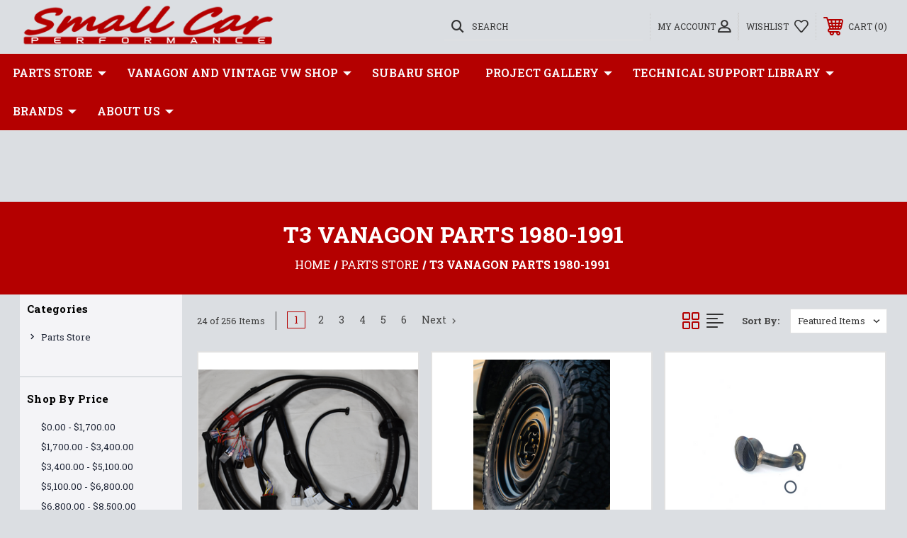

--- FILE ---
content_type: text/html; charset=UTF-8
request_url: https://smallcar.com/scp-store/t3-vanagon-parts-1980-1991/
body_size: 31125
content:




<!DOCTYPE html>
<html class="no-js" lang="en">
    <head>
        <title>Parts Store - T3 Vanagon Parts 1980-1991 - Page 1 - Small Car Performance</title>
        <link rel="dns-prefetch preconnect" href="https://cdn11.bigcommerce.com/s-ec256bcbe6" crossorigin><link rel="dns-prefetch preconnect" href="https://fonts.googleapis.com/" crossorigin><link rel="dns-prefetch preconnect" href="https://fonts.gstatic.com/" crossorigin>
        <link rel='canonical' href='https://smallcar.com/scp-store/t3-vanagon-parts-1980-1991/' /><meta name='platform' content='bigcommerce.stencil' />
        
         
        
        
        <!-- BEGIN Preloading first images -->
        
        
        	<link rel="preload" href="https://cdn11.bigcommerce.com/s-ec256bcbe6/images/stencil/500x659/products/816/1293/Small_Car_Harness__60820.1684294777.png?c=1" as="image">
        
        
        
        
        <!-- END Preloading first images -->

        <link href="https://cdn11.bigcommerce.com/s-ec256bcbe6/product_images/Untitled%20design%20%284%29.png?t=1691263802" rel="shortcut icon">
        <meta name="viewport" content="width=device-width, initial-scale=1, maximum-scale=1">

        <!-- ICOMOON LINKS START -->
        <style type="text/css">
            @font-face {
                font-family: 'icomoon';
                src:  url('https://cdn11.bigcommerce.com/s-ec256bcbe6/stencil/5056a540-54c6-013b-3409-3e289a5c0e47/fonts/icomoon.eot?pdewnu');
                src:  url('https://cdn11.bigcommerce.com/s-ec256bcbe6/stencil/5056a540-54c6-013b-3409-3e289a5c0e47/fonts/icomoon.eot?pdewnu#iefix') format('embedded-opentype'),
                      url('https://cdn11.bigcommerce.com/s-ec256bcbe6/stencil/5056a540-54c6-013b-3409-3e289a5c0e47/fonts/icomoon.ttf?pdewnu') format('truetype'),
                      url('https://cdn11.bigcommerce.com/s-ec256bcbe6/stencil/5056a540-54c6-013b-3409-3e289a5c0e47/fonts/icomoon.woff?pdewnu') format('woff'),
                      url('https://cdn11.bigcommerce.com/s-ec256bcbe6/stencil/5056a540-54c6-013b-3409-3e289a5c0e47/fonts/icomoon.svg?pdewnu#icomoon') format('svg');
                font-weight: normal;
                font-style: normal;
                font-display: block;
            }
        </style>
        <!-- ICOMOON LINKS END -->

        <script>
            document.documentElement.className = document.documentElement.className.replace('no-js', 'js'); 
        </script>

        <script>
    function browserSupportsAllFeatures() {
        return window.Promise
            && window.fetch
            && window.URL
            && window.URLSearchParams
            && window.WeakMap
            // object-fit support
            && ('objectFit' in document.documentElement.style);
    }

    function loadScript(src) {
        var js = document.createElement('script');
        js.src = src;
        js.onerror = function () {
            console.error('Failed to load polyfill script ' + src);
        };
        document.head.appendChild(js);
    }

    if (!browserSupportsAllFeatures()) {
        loadScript('https://cdn11.bigcommerce.com/s-ec256bcbe6/stencil/5056a540-54c6-013b-3409-3e289a5c0e47/dist/theme-bundle.polyfills.js');
    }
</script>

        <script>
            window.lazySizesConfig = window.lazySizesConfig || {};
            window.lazySizesConfig.loadMode = 1;
        </script>
        <script async src="https://cdn11.bigcommerce.com/s-ec256bcbe6/stencil/5056a540-54c6-013b-3409-3e289a5c0e47/dist/theme-bundle.head_async.js"></script>

        <link href="https://fonts.googleapis.com/css?family=Roboto+Slab:400,100,200,300,500,600,700,800,900%7CCaveat:400,700&display=swap" rel="stylesheet">
        
        <link data-stencil-stylesheet href="https://cdn11.bigcommerce.com/s-ec256bcbe6/stencil/5056a540-54c6-013b-3409-3e289a5c0e47/css/theme-0f131da0-b1ce-013e-24f9-5aaab5b7f34b.css" rel="stylesheet">

        <!-- Start Tracking Code for analytics_googleanalytics4 -->

<script data-cfasync="false" src="https://cdn11.bigcommerce.com/shared/js/google_analytics4_bodl_subscribers-358423becf5d870b8b603a81de597c10f6bc7699.js" integrity="sha256-gtOfJ3Avc1pEE/hx6SKj/96cca7JvfqllWA9FTQJyfI=" crossorigin="anonymous"></script>
<script data-cfasync="false">
  (function () {
    window.dataLayer = window.dataLayer || [];

    function gtag(){
        dataLayer.push(arguments);
    }

    function initGA4(event) {
         function setupGtag() {
            function configureGtag() {
                gtag('js', new Date());
                gtag('set', 'developer_id.dMjk3Nj', true);
                gtag('config', 'G-QMXRBJS5R6');
            }

            var script = document.createElement('script');

            script.src = 'https://www.googletagmanager.com/gtag/js?id=G-QMXRBJS5R6';
            script.async = true;
            script.onload = configureGtag;

            document.head.appendChild(script);
        }

        setupGtag();

        if (typeof subscribeOnBodlEvents === 'function') {
            subscribeOnBodlEvents('G-QMXRBJS5R6', false);
        }

        window.removeEventListener(event.type, initGA4);
    }

    

    var eventName = document.readyState === 'complete' ? 'consentScriptsLoaded' : 'DOMContentLoaded';
    window.addEventListener(eventName, initGA4, false);
  })()
</script>

<!-- End Tracking Code for analytics_googleanalytics4 -->

<!-- Start Tracking Code for analytics_siteverification -->

<meta name="google-site-verification" content="35Ck5RLnH7Rn-Pvjem1cDzBQhcBPZlsZXBrQ4uTskK4" />

<!-- End Tracking Code for analytics_siteverification -->


<script type="text/javascript">
var BCData = {};
</script>
<script src='https://www.powr.io/powr.js?external-type=bigcommerce' async ></script>
 <script data-cfasync="false" src="https://microapps.bigcommerce.com/bodl-events/1.9.4/index.js" integrity="sha256-Y0tDj1qsyiKBRibKllwV0ZJ1aFlGYaHHGl/oUFoXJ7Y=" nonce="" crossorigin="anonymous"></script>
 <script data-cfasync="false" nonce="">

 (function() {
    function decodeBase64(base64) {
       const text = atob(base64);
       const length = text.length;
       const bytes = new Uint8Array(length);
       for (let i = 0; i < length; i++) {
          bytes[i] = text.charCodeAt(i);
       }
       const decoder = new TextDecoder();
       return decoder.decode(bytes);
    }
    window.bodl = JSON.parse(decodeBase64("[base64]"));
 })()

 </script>

<script nonce="">
(function () {
    var xmlHttp = new XMLHttpRequest();

    xmlHttp.open('POST', 'https://bes.gcp.data.bigcommerce.com/nobot');
    xmlHttp.setRequestHeader('Content-Type', 'application/json');
    xmlHttp.send('{"store_id":"1002739288","timezone_offset":"-8.0","timestamp":"2026-01-19T18:16:20.46132200Z","visit_id":"6fd1cf4d-a652-443c-921d-6072b23e748e","channel_id":1}');
})();
</script>

    </head>
    <body class="outdoors category">
        
        <svg data-src="https://cdn11.bigcommerce.com/s-ec256bcbe6/stencil/5056a540-54c6-013b-3409-3e289a5c0e47/img/icon-sprite.svg" class="icons-svg-sprite"></svg>

        <div class="custom-banners top"> 
</div>
<header class="header left" sticky="false" role="banner">    
    <div class="container">
        <div class="main-header">
            <a href="#" class="mobileMenu-toggle show" data-mobile-menu-toggle="menu">
                <span class="mobileMenu-toggleIcon">Toggle menu</span>
            </a> 
            <div class="header-middle show">
                    <div class="header-logo header-logo--left logo-image">
                        <a href="https://smallcar.com/" class="header-logo__link">
            <img class="header-logo-image-unknown-size" src="https://cdn11.bigcommerce.com/s-ec256bcbe6/images/stencil/original/small_car_full_text_logo_1669939610__36327.original.png" alt="Small Car Performance" title="Small Car Performance">
</a>
                    </div>
            </div>
            <div class="leftside-header">
            <div class="header-left show">
                <ul class="navUser-section navUser-section--alt">
                    <li class="navUser-item navUser-item--account show">
                        <a class="navUser-action" href="javascript:void(0)">
                            <span class="show myacc-title">my account</span>
                            <span class="icon-profile show theme-icon" data-icon="&#xe913;"></span>
                        </a>
                        <div class="account-dropdown">
                                <a class="navUser-action" href="/login.php">
                                    <span class="icon-lock show theme-icon" data-icon="&#xe907;"></span>
                                    <span class="show">Sign in</span>
                                </a>
                                    <a class="navUser-action" href="/login.php?action=create_account">
                                        <span class="icon-edit-1 show theme-icon" data-icon="&#xe903;"></span>
                                        <span class="show">Register</span>
                                    </a>
                        </div>
                    </li> 
                    <li class="navUser-item navUser-item--search show">
                        <a class="navUser-action navUser-action--quickSearch" href="javascript:void(0)" data-search="quickSearch" aria-controls="quickSearch" aria-expanded="false">
                            <span class="icon-search show theme-icon" data-icon="&#xe90e;"></span>
                            <span class="show">Search</span>
                        </a>
                    </li>
                </ul>
                <div class="dropdown dropdown--quickSearch" id="quickSearch" aria-hidden="true" tabindex="-1" data-prevent-quick-search-close>
                    	<form class="form quick-search" action="/search.php">
        <fieldset class="form-fieldset">
            <div class="form-field">
                <label class="is-srOnly" for=>Search</label>
                <input class="form-input quick-search-input"
                       data-search-quick
                       name="search_query" 
					   id="search_query"
                       data-error-message="Search field cannot be empty."
                       placeholder="Search the store"
                       autocomplete="off"
                >
            </div>
        </fieldset>
    </form>
    <section class="quickSearchResults" data-bind="html: results"></section>
                    </div>
            </div>
            <div class="header-right show">
                <nav class="navUser">
    <ul class="navUser-section navUser-section--alt">
        
        <li class="navUser-item show">
            <a class="navUser-action navUser-item--compare" href="/compare" data-compare-nav>
                <span class="icon-random show theme-icon" data-icon="&#xe914;"></span>
                <span class="show countPill countPill--positive countPill--alt"></span>
            </a>
        </li>
        <li class="navUser-item navUser-item--wishlist show">
            <a class="navUser-action" href="/wishlist.php">
                <span class="show">wishlist</span>
                <span class="icon-wishlist show theme-icon" data-icon="&#xe919;"></span>
            </a>
        </li>
        <li class="navUser-item navUser-item--cart show">
            <a
                class="navUser-action"
                data-cart-preview
                data-dropdown="cart-preview-dropdown"
                data-options="align:right"
                href="/cart.php">
                <span class="icon-shopping-cart show theme-icon" data-icon="&#xe916;"></span>
                <span class="navUser-item-cartLabel show">Cart</span> 
                <span class="countPill cart-quantity show"></span>
            </a>

            <div class="dropdown-menu" id="cart-preview-dropdown" data-dropdown-content aria-hidden="true"></div>
        </li>
    </ul>
</nav>
            </div>
            </div>
        </div>  
    </div>

    
    <div class="navPages-container" id="menu" data-menu>
        <nav class="navPages">
    <div class="navPages-quickSearch">
        	<form class="form quick-search" action="/search.php">
        <fieldset class="form-fieldset">
            <div class="form-field">
                <label class="is-srOnly" for=>Search</label>
                <input class="form-input quick-search-input"
                       data-search-quick
                       name="search_query" 
					   id="search_query"
                       data-error-message="Search field cannot be empty."
                       placeholder="Search the store"
                       autocomplete="off"
                >
            </div>
        </fieldset>
    </form>
    <section class="quickSearchResults" data-bind="html: results"></section>
        </div>
    <ul class="navPages-list navPages-list-depth-max desktop-menu">
            <li class="navPages-item menu-8-columns">
                    <a class=" navPages-action navPages-action-depth-max has-subMenu is-root activePage" href="https://smallcar.com/parts-store/">
        Parts Store 
        <i class="icon navPages-action-moreIcon" aria-hidden="true">
            <span class="icon-multimedia theme-icon" data-icon="&#xe902;"></span>
        </i>
    </a>
    <div class="navPage-subMenu navPage-subMenu-horizontal" id="navPages-27" tabindex="-1">
    <ul class="navPage-subMenu-list">
            <li class="navPage-subMenu-item-child">
                    <a class="navPage-subMenu-action navPages-action navPages-action-depth-max navPage-child has-subMenu activePage" href="https://smallcar.com/scp-store/t3-vanagon-parts-1980-1991/">
                        T3 Vanagon Parts 1980-1991 
                        <i class="icon navPages-action-moreIcon" aria-hidden="true">
                            <span class="icon-multimedia theme-icon" data-icon="&#xe902;"></span>
                        </i>
                    </a>
                    <div class="navPage-subMenu navPage-subMenu-horizontal" id="navPages-35" tabindex="-1">
    <ul class="navPage-subMenu-list">
            <li class="navPage-subMenu-item-child">
                    <a class="navPage-subMenu-action navPages-action navPage-child" href="https://smallcar.com/scp-store/t3-vanagon-parts-1980-1991/body-electrical/">Body Electrical</a>
            </li>
            <li class="navPage-subMenu-item-child">
                    <a class="navPage-subMenu-action navPages-action navPage-child" href="https://smallcar.com/scp-store/t3-vanagon-parts-1980-1991/body-mechanical/">Body Mechanical</a>
            </li>
            <li class="navPage-subMenu-item-child">
                    <a class="navPage-subMenu-action navPages-action navPage-child" href="https://smallcar.com/scp-store/t3-vanagon-parts-1980-1991/brakes/">Brakes</a>
            </li>
            <li class="navPage-subMenu-item-child">
                    <a class="navPage-subMenu-action navPages-action navPage-child" href="https://smallcar.com/scp-store/t3-vanagon-parts-1980-1991/climate-control/">Climate Control</a>
            </li>
            <li class="navPage-subMenu-item-child">
                    <a class="navPage-subMenu-action navPages-action navPage-child" href="https://smallcar.com/scp-store/t3-vanagon-parts-1980-1991/engine-cooling-system/">Engine Cooling System</a>
            </li>
            <li class="navPage-subMenu-item-child">
                    <a class="navPage-subMenu-action navPages-action navPage-child" href="https://smallcar.com/scp-store/t3-vanagon-parts-1980-1991/engine-electrical/">Engine Electrical</a>
            </li>
            <li class="navPage-subMenu-item-child">
                    <a class="navPage-subMenu-action navPages-action navPage-child" href="https://smallcar.com/scp-store/t3-vanagon-parts-1980-1991/engine-mechanical/">Engine Mechanical</a>
            </li>
            <li class="navPage-subMenu-item-child">
                    <a class="navPage-subMenu-action navPages-action navPage-child" href="https://smallcar.com/parts-store/t3-vanagon-parts-1980-1991/exhaust/">Exhaust</a>
            </li>
            <li class="navPage-subMenu-item-child">
                    <a class="navPage-subMenu-action navPages-action navPage-child" href="https://smallcar.com/scp-store/t3-vanagon-parts-1980-1991/fuel-delivery/">Fuel Delivery</a>
            </li>
            <li class="navPage-subMenu-item-child">
                    <a class="navPage-subMenu-action navPages-action navPage-child" href="https://smallcar.com/scp-store/t3-vanagon-parts-1980-1991/interiors/">Interior</a>
            </li>
            <li class="navPage-subMenu-item-child">
                    <a class="navPage-subMenu-action navPages-action navPage-child" href="https://smallcar.com/scp-store/t3-vanagon-parts-1980-1991/lightings/">Lighting</a>
            </li>
            <li class="navPage-subMenu-item-child">
                    <a class="navPage-subMenu-action navPages-action navPage-child" href="https://smallcar.com/scp-store/t3-vanagon-parts-1980-1991/maintenance/">Maintenance</a>
            </li>
            <li class="navPage-subMenu-item-child">
                    <a class="navPage-subMenu-action navPages-action navPage-child" href="https://smallcar.com/scp-store/t3-vanagon-parts-1980-1991/rebuilt-and-used-engines/">Rebuilt and Used Engines</a>
            </li>
            <li class="navPage-subMenu-item-child">
                    <a class="navPage-subMenu-action navPages-action navPage-child" href="https://smallcar.com/scp-store/t3-vanagon-parts-1980-1991/subaru-conversion-kits-parts/">Subaru Conversion Kits &amp; Parts</a>
            </li>
            <li class="navPage-subMenu-item-child">
                    <a class="navPage-subMenu-action navPages-action navPage-child" href="https://smallcar.com/scp-store/t3-vanagon-parts-1980-1991/suspension-steering/">Suspension &amp; Steering</a>
            </li>
            <li class="navPage-subMenu-item-child">
                    <a class="navPage-subMenu-action navPages-action navPage-child" href="https://smallcar.com/scp-store/t3-vanagon-parts-1980-1991/syncro-parts/">Syncro Parts</a>
            </li>
            <li class="navPage-subMenu-item-child">
                    <a class="navPage-subMenu-action navPages-action navPage-child" href="https://smallcar.com/scp-store/t3-vanagon-parts-1980-1991/tranmission/">Transmission</a>
            </li>
            <li class="navPage-subMenu-item-child">
                    <a class="navPage-subMenu-action navPages-action navPage-child" href="https://smallcar.com/scp-store/t3-vanagon-parts-1980-1991/used-parts/">Used Parts</a>
            </li>
            <li class="navPage-subMenu-item-child">
                    <a class="navPage-subMenu-action navPages-action navPage-child" href="https://smallcar.com/scp-store/t3-vanagon-parts-1980-1991/westfalia-part/">Westfalia Parts</a>
            </li>
            <li class="navPage-subMenu-item-child">
                    <a class="navPage-subMenu-action navPages-action navPage-child" href="https://smallcar.com/scp-store/t3-vanagon-parts-1980-1991/wheels-tires-and-driveshaft/">Wheels, Tires, and Driveshaft</a>
            </li>
    </ul>
</div>
            </li>
            <li class="navPage-subMenu-item-child">
                    <a class="navPage-subMenu-action navPages-action navPages-action-depth-max navPage-child has-subMenu" href="https://smallcar.com/scp-store/t2-bus-parts-1968-1979/">
                        T2 Bus Parts 1968-1979 
                        <i class="icon navPages-action-moreIcon" aria-hidden="true">
                            <span class="icon-multimedia theme-icon" data-icon="&#xe902;"></span>
                        </i>
                    </a>
                    <div class="navPage-subMenu navPage-subMenu-horizontal" id="navPages-36" tabindex="-1">
    <ul class="navPage-subMenu-list">
            <li class="navPage-subMenu-item-child">
                    <a class="navPage-subMenu-action navPages-action navPage-child" href="https://smallcar.com/scp-store/t2-bus-parts-1968-79/accessories/">Accessories</a>
            </li>
            <li class="navPage-subMenu-item-child">
                    <a class="navPage-subMenu-action navPages-action navPage-child" href="https://smallcar.com/scp-store/t2-bus-parts-1968-79/body-electrical/">Body Electrical</a>
            </li>
            <li class="navPage-subMenu-item-child">
                    <a class="navPage-subMenu-action navPages-action navPage-child" href="https://smallcar.com/scp-store/t2-bus-parts-1968-79/body-mechanical/">Body Mechanical</a>
            </li>
            <li class="navPage-subMenu-item-child">
                    <a class="navPage-subMenu-action navPages-action navPage-child" href="https://smallcar.com/scp-store/t2-bus-parts-1968-79/brakes/">Brakes</a>
            </li>
            <li class="navPage-subMenu-item-child">
                    <a class="navPage-subMenu-action navPages-action navPage-child" href="https://smallcar.com/scp-store/t2-bus-parts-1968-1979/climate-controls/">Climate Control</a>
            </li>
            <li class="navPage-subMenu-item-child">
                    <a class="navPage-subMenu-action navPages-action navPage-child" href="https://smallcar.com/scp-store/t2-bus-parts-1968-1979/cooling-systems/">Cooling System</a>
            </li>
            <li class="navPage-subMenu-item-child">
                    <a class="navPage-subMenu-action navPages-action navPage-child" href="https://smallcar.com/scp-store/t2-bus-parts-1968-79/engine-electrical/">Engine Electrical</a>
            </li>
            <li class="navPage-subMenu-item-child">
                    <a class="navPage-subMenu-action navPages-action navPage-child" href="https://smallcar.com/scp-store/t2-bus-parts-1968-79/engine-mechanical/">Engine Mechanical</a>
            </li>
            <li class="navPage-subMenu-item-child">
                    <a class="navPage-subMenu-action navPages-action navPage-child" href="https://smallcar.com/scp-store/t2-bus-parts-1968-79/exhaust/">Exhaust</a>
            </li>
            <li class="navPage-subMenu-item-child">
                    <a class="navPage-subMenu-action navPages-action navPage-child" href="https://smallcar.com/scp-store/t2-bus-parts-1968-79/fuel-delivery-1/">Fuel Delivery</a>
            </li>
            <li class="navPage-subMenu-item-child">
                    <a class="navPage-subMenu-action navPages-action navPage-child" href="https://smallcar.com/scp-store/t2-bus-parts-1968-1979/interiors/">Interior</a>
            </li>
            <li class="navPage-subMenu-item-child">
                    <a class="navPage-subMenu-action navPages-action navPage-child" href="https://smallcar.com/scp-store/t2-bus-parts-1968-1979/lightings/">Lighting</a>
            </li>
            <li class="navPage-subMenu-item-child">
                    <a class="navPage-subMenu-action navPages-action navPage-child" href="https://smallcar.com/scp-store/t2-bus-parts-1968-79/maintenance/">Maintenance</a>
            </li>
            <li class="navPage-subMenu-item-child">
                    <a class="navPage-subMenu-action navPages-action navPage-child" href="https://smallcar.com/scp-store/t2-bus-parts-1968-1979/rebuilt-and-used-enginess/">Rebuilt and Used Engines</a>
            </li>
            <li class="navPage-subMenu-item-child">
                    <a class="navPage-subMenu-action navPages-action navPage-child" href="https://smallcar.com/scp-store/t2-bus-parts-1968-79/subaru-conversion-kits-and-parts/">Subaru Conversion Kits and Parts</a>
            </li>
            <li class="navPage-subMenu-item-child">
                    <a class="navPage-subMenu-action navPages-action navPage-child" href="https://smallcar.com/scp-store/t2-bus-parts-1968-79/suspension-steering/">Suspension &amp; Steering</a>
            </li>
            <li class="navPage-subMenu-item-child">
                    <a class="navPage-subMenu-action navPages-action navPage-child" href="https://smallcar.com/scp-store/t2-bus-parts-1968-1979/transmission/">Transmission</a>
            </li>
            <li class="navPage-subMenu-item-child">
                    <a class="navPage-subMenu-action navPages-action navPage-child" href="https://smallcar.com/scp-store/t2-bus-parts-1968-79/used-parts/">Used Parts</a>
            </li>
            <li class="navPage-subMenu-item-child">
                    <a class="navPage-subMenu-action navPages-action navPage-child" href="https://smallcar.com/scp-store/t2-bus-parts-1968-1979/westfalia-part/">Westfalia Parts</a>
            </li>
            <li class="navPage-subMenu-item-child">
                    <a class="navPage-subMenu-action navPages-action navPage-child" href="https://smallcar.com/scp-store/t2-bus-parts-1968-79/wheels-tires-and-driveshaft/">Wheels, Tires, and Driveshaft</a>
            </li>
    </ul>
</div>
            </li>
            <li class="navPage-subMenu-item-child">
                    <a class="navPage-subMenu-action navPages-action navPages-action-depth-max navPage-child has-subMenu" href="https://smallcar.com/scp-store/subaru-conversions/">
                        Subaru Conversions 
                        <i class="icon navPages-action-moreIcon" aria-hidden="true">
                            <span class="icon-multimedia theme-icon" data-icon="&#xe902;"></span>
                        </i>
                    </a>
                    <div class="navPage-subMenu navPage-subMenu-horizontal" id="navPages-80" tabindex="-1">
    <ul class="navPage-subMenu-list">
            <li class="navPage-subMenu-item-child">
                    <a class="navPage-subMenu-action navPages-action navPage-child" href="https://smallcar.com/scp-store/subaru-conversions/parts/">Parts</a>
            </li>
            <li class="navPage-subMenu-item-child">
                    <a class="navPage-subMenu-action navPages-action navPage-child" href="https://smallcar.com/scp-store/subaru-conversions/t2-bus-conversion-kits/">T2 Bus Conversion Kits</a>
            </li>
            <li class="navPage-subMenu-item-child">
                    <a class="navPage-subMenu-action navPages-action navPage-child" href="https://smallcar.com/scp-store/subaru-conversions/vanagon-conversion-kits/">Vanagon Conversion Kits</a>
            </li>
    </ul>
</div>
            </li>
            <li class="navPage-subMenu-item-child">
                    <a class="navPage-subMenu-action navPages-action navPage-child" href="https://smallcar.com/parts-store/crooked-products/">Crooked Products</a>
            </li>
            <li class="navPage-subMenu-item-child">
                    <a class="navPage-subMenu-action navPages-action navPages-action-depth-max navPage-child has-subMenu" href="https://smallcar.com/scp-store/small-car-innovations/">
                        Small Car Innovations 
                        <i class="icon navPages-action-moreIcon" aria-hidden="true">
                            <span class="icon-multimedia theme-icon" data-icon="&#xe902;"></span>
                        </i>
                    </a>
                    <div class="navPage-subMenu navPage-subMenu-horizontal" id="navPages-66" tabindex="-1">
    <ul class="navPage-subMenu-list">
            <li class="navPage-subMenu-item-child">
                    <a class="navPage-subMenu-action navPages-action navPage-child" href="https://smallcar.com/parts-store/small-car-innovations/2wd-to-syncro-conversions/">2WD to Syncro Conversions</a>
            </li>
            <li class="navPage-subMenu-item-child">
                    <a class="navPage-subMenu-action navPages-action navPage-child" href="https://smallcar.com/parts-store/small-car-innovations/climate-control/">Climate Control</a>
            </li>
            <li class="navPage-subMenu-item-child">
                    <a class="navPage-subMenu-action navPages-action navPage-child" href="https://smallcar.com/scp-store/ev-conversions/">EV Conversion Kit and Parts</a>
            </li>
            <li class="navPage-subMenu-item-child">
                    <a class="navPage-subMenu-action navPages-action navPage-child" href="https://smallcar.com/scp-store/small-car-innovations/overlanding-accessories/">Overlanding Accessories</a>
            </li>
            <li class="navPage-subMenu-item-child">
                    <a class="navPage-subMenu-action navPages-action navPage-child" href="https://smallcar.com/scp-store/small-car-innovations/sc-prints/">SC Prints</a>
            </li>
            <li class="navPage-subMenu-item-child">
                    <a class="navPage-subMenu-action navPages-action navPage-child" href="https://smallcar.com/scp-store/small-car-innovations/south-tacoma-grille/">South Tacoma Grille</a>
            </li>
            <li class="navPage-subMenu-item-child">
                    <a class="navPage-subMenu-action navPages-action navPage-child" href="https://smallcar.com/scp-store/small-car-innovations/air-to-water-cooled-vanagon-conversions/">Air to Water Cooled Vanagon Conversions</a>
            </li>
            <li class="navPage-subMenu-item-child">
                    <a class="navPage-subMenu-action navPages-action navPage-child" href="https://smallcar.com/scp-store/small-car-innovations/big-brake-kits/">Big Brake Kits</a>
            </li>
    </ul>
</div>
            </li>
            <li class="navPage-subMenu-item-child">
                    <a class="navPage-subMenu-action navPages-action navPage-child" href="https://smallcar.com/scp-store/vehicles-for-sale/">Vehicles for Sale</a>
            </li>
            <li class="navPage-subMenu-item-child">
                    <a class="navPage-subMenu-action navPages-action navPage-child" href="https://smallcar.com/scp-store/upfitting/">Upfitting</a>
            </li>
            <li class="navPage-subMenu-item-child">
                    <a class="navPage-subMenu-action navPages-action navPages-action-depth-max navPage-child has-subMenu" href="https://smallcar.com/parts-store/merch/">
                        Merch 
                        <i class="icon navPages-action-moreIcon" aria-hidden="true">
                            <span class="icon-multimedia theme-icon" data-icon="&#xe902;"></span>
                        </i>
                    </a>
                    <div class="navPage-subMenu navPage-subMenu-horizontal" id="navPages-71" tabindex="-1">
    <ul class="navPage-subMenu-list">
            <li class="navPage-subMenu-item-child">
                    <a class="navPage-subMenu-action navPages-action navPage-child" href="https://smallcar.com/scp-store/small-car-merch/apparel/">Apparel</a>
            </li>
            <li class="navPage-subMenu-item-child">
                    <a class="navPage-subMenu-action navPages-action navPage-child" href="https://smallcar.com/scp-store/small-car-merch/stickers/">Stickers</a>
            </li>
    </ul>
</div>
            </li>
            <li class="navPage-subMenu-item-child">
                    <a class="navPage-subMenu-action navPages-action navPages-action-depth-max navPage-child has-subMenu" href="https://smallcar.com/scp-store/partner-products/">
                        Partner Products 
                        <i class="icon navPages-action-moreIcon" aria-hidden="true">
                            <span class="icon-multimedia theme-icon" data-icon="&#xe902;"></span>
                        </i>
                    </a>
                    <div class="navPage-subMenu navPage-subMenu-horizontal" id="navPages-81" tabindex="-1">
    <ul class="navPage-subMenu-list">
            <li class="navPage-subMenu-item-child">
                    <a class="navPage-subMenu-action navPages-action navPage-child" href="https://smallcar.com/parts-store/partner-products/pathfinder-designs/">Pathfinder Designs</a>
            </li>
            <li class="navPage-subMenu-item-child">
                    <a class="navPage-subMenu-action navPages-action navPage-child" href="https://smallcar.com/parts-store/partner-products/schwenk-springs/">Schwenk Springs</a>
            </li>
            <li class="navPage-subMenu-item-child">
                    <a class="navPage-subMenu-action navPages-action navPage-child" href="https://smallcar.com/scp-store/partner-products/vanagonlife/">VanagonLife</a>
            </li>
            <li class="navPage-subMenu-item-child">
                    <a class="navPage-subMenu-action navPages-action navPage-child" href="https://smallcar.com/scp-store/partner-products/whiteline/">Whiteline</a>
            </li>
            <li class="navPage-subMenu-item-child">
                    <a class="navPage-subMenu-action navPages-action navPage-child" href="https://smallcar.com/scp-store/partner-products/north-american-hightops/">North American Hightops</a>
            </li>
            <li class="navPage-subMenu-item-child">
                    <a class="navPage-subMenu-action navPages-action navPage-child" href="https://smallcar.com/scp-store/partner-products/renogy/">Renogy</a>
            </li>
            <li class="navPage-subMenu-item-child">
                    <a class="navPage-subMenu-action navPages-action navPage-child" href="https://smallcar.com/scp-store/partner-products/terrawagen/">TerraWagen</a>
            </li>
            <li class="navPage-subMenu-item-child">
                    <a class="navPage-subMenu-action navPages-action navPage-child" href="https://smallcar.com/scp-store/partner-products/powerflex/">Powerflex</a>
            </li>
            <li class="navPage-subMenu-item-child">
                    <a class="navPage-subMenu-action navPages-action navPage-child" href="https://smallcar.com/scp-store/partner-products/propex/">Propex</a>
            </li>
            <li class="navPage-subMenu-item-child">
                    <a class="navPage-subMenu-action navPages-action navPage-child" href="https://smallcar.com/scp-store/partner-products/litesteer/">LiteSteer</a>
            </li>
            <li class="navPage-subMenu-item-child">
                    <a class="navPage-subMenu-action navPages-action navPage-child" href="https://smallcar.com/scp-store/partner-products/arb/">ARB</a>
            </li>
            <li class="navPage-subMenu-item-child">
                    <a class="navPage-subMenu-action navPages-action navPage-child" href="https://smallcar.com/scp-store/partner-products/aeronaut/">Aeronaut</a>
            </li>
    </ul>
</div>
            </li>
            <li class="navPage-subMenu-item-child">
                    <a class="navPage-subMenu-action navPages-action navPage-child" href="https://smallcar.com/scp-store/svx-parts/">SVX Parts</a>
            </li>
    </ul>
</div>

 
 
 
            </li>
        

             
             
             
	           
	                <div class="navPages-list navPages-dropdown navPages-list-depth-max desktop-menu">
	<li class="navPages-item navPages-dropdown-child">
		    <a class="navPages-action navPages-action-depth-max has-subMenu is-root" href="https://smallcar.com/shop-services-home-page/">
		        Vanagon and Vintage VW Shop  
		        <i class="icon navPages-action-moreIcon" aria-hidden="true">
		            <span class="icon-multimedia theme-icon" data-icon="&#xe902;"></span>
		        </i>
		    </a>
		    <div class="navPage-subMenu navPage-subMenu-horizontal" id="navPages-" tabindex="-1">
    <ul class="navPage-subMenu-list">
            <li class="navPage-subMenu-item-child">
                    <a class="navPage-subMenu-action navPages-action navPages-action-depth-max navPage-child has-subMenu" href="https://smallcar.com/vintage-volkswagen/">
                        Vintage Volkswagen &amp; Vanagon 
                        <i class="icon navPages-action-moreIcon" aria-hidden="true">
                            <span class="icon-multimedia theme-icon" data-icon="&#xe902;"></span>
                        </i>
                    </a>
                    <div class="navPage-subMenu navPage-subMenu-horizontal" id="navPages-" tabindex="-1">
    <ul class="navPage-subMenu-list">
            <li class="navPage-subMenu-item-child">
                    <a class="navPage-subMenu-action navPages-action navPages-action-depth-max navPage-child has-subMenu" href="https://smallcar.com/syncro-conversions/">
                        Syncro Conversions 
                        <i class="icon navPages-action-moreIcon" aria-hidden="true">
                            <span class="icon-multimedia theme-icon" data-icon="&#xe902;"></span>
                        </i>
                    </a>
                    <div class="navPage-subMenu navPage-subMenu-horizontal" id="navPages-" tabindex="-1">
    <ul class="navPage-subMenu-list">
            <li class="navPage-subMenu-item-child">
                    <a class="navPage-subMenu-action navPages-action navPage-child" href="https://smallcar.com/syncro-conversion-faq/">Syncro Conversion FAQ</a>
            </li>
    </ul>
</div>
            </li>
            <li class="navPage-subMenu-item-child">
                    <a class="navPage-subMenu-action navPages-action navPage-child" href="https://smallcar.com/subaru-conversions-kits-for-volkswagens/">Subaru Conversion for Volkswagens</a>
            </li>
            <li class="navPage-subMenu-item-child">
                    <a class="navPage-subMenu-action navPages-action navPage-child" href="https://smallcar.com/engine-building-service/">Subaru Engine Building Service</a>
            </li>
            <li class="navPage-subMenu-item-child">
                    <a class="navPage-subMenu-action navPages-action navPage-child" href="https://smallcar.com/dash-ac-installations/">Dash AC Installations</a>
            </li>
    </ul>
</div>
            </li>
            <li class="navPage-subMenu-item-child">
                    <a class="navPage-subMenu-action navPages-action navPage-child" href="https://smallcar.com/electric-conversions/">Electric Conversions</a>
            </li>
            <li class="navPage-subMenu-item-child">
                    <a class="navPage-subMenu-action navPages-action navPage-child" href="https://smallcar.com/vehicles-for-sale/">Vehicles for Sale</a>
            </li>
    </ul>
</div>
	</li>
</div>
	           

            


             
             
             
	           
	                <div class="navPages-list navPages-dropdown navPages-list-depth-max desktop-menu">
	<li class="navPages-item navPages-dropdown-child">
		    <a class="navPages-action" href="https://smallcar.com/subaru-shop/">Subaru Shop</a>
	</li>
</div>
	           

            


             
             
             
	           
	                <div class="navPages-list navPages-dropdown navPages-list-depth-max desktop-menu">
	<li class="navPages-item navPages-dropdown-child">
		    <a class="navPages-action navPages-action-depth-max has-subMenu is-root" href="https://smallcar.com/project-gallery/">
		        Project Gallery 
		        <i class="icon navPages-action-moreIcon" aria-hidden="true">
		            <span class="icon-multimedia theme-icon" data-icon="&#xe902;"></span>
		        </i>
		    </a>
		    <div class="navPage-subMenu navPage-subMenu-horizontal" id="navPages-" tabindex="-1">
    <ul class="navPage-subMenu-list">
            <li class="navPage-subMenu-item-child">
                    <a class="navPage-subMenu-action navPages-action navPage-child" href="https://smallcar.com/1971-socal-sleeper/">1971 SoCal Sleeper</a>
            </li>
            <li class="navPage-subMenu-item-child">
                    <a class="navPage-subMenu-action navPages-action navPage-child" href="https://smallcar.com/brown-syncro-westy/">Brown Syncro Westy</a>
            </li>
            <li class="navPage-subMenu-item-child">
                    <a class="navPage-subMenu-action navPages-action navPage-child" href="https://smallcar.com/custom-projects/">Custom Projects</a>
            </li>
            <li class="navPage-subMenu-item-child">
                    <a class="navPage-subMenu-action navPages-action navPage-child" href="https://smallcar.com/white-2wd-westy/">White 2WD Westy</a>
            </li>
            <li class="navPage-subMenu-item-child">
                    <a class="navPage-subMenu-action navPages-action navPage-child" href="https://smallcar.com/ruby-bus-build/">Ruby Bus Build</a>
            </li>
    </ul>
</div>
	</li>
</div>
	           

            


             
             
             
	           
	                <div class="navPages-list navPages-dropdown navPages-list-depth-max desktop-menu">
	<li class="navPages-item navPages-dropdown-child">
		    <a class="navPages-action navPages-action-depth-max has-subMenu is-root" href="https://smallcar.com/technical-support-library/">
		        Technical Support Library 
		        <i class="icon navPages-action-moreIcon" aria-hidden="true">
		            <span class="icon-multimedia theme-icon" data-icon="&#xe902;"></span>
		        </i>
		    </a>
		    <div class="navPage-subMenu navPage-subMenu-horizontal" id="navPages-" tabindex="-1">
    <ul class="navPage-subMenu-list">
            <li class="navPage-subMenu-item-child">
                    <a class="navPage-subMenu-action navPages-action navPage-child" href="https://smallcar.com/wheels-tires-and-types-of-spares/">Wheels, Tires, and Types of Spares</a>
            </li>
    </ul>
</div>
	</li>
</div>
	           

            


             
             
             
	           
	                <div class="navPages-list navPages-dropdown navPages-list-depth-max desktop-menu">
	<li class="navPages-item navPages-dropdown-child">
		    <a class="navPages-action navPages-action-depth-max has-subMenu is-root" href="https://smallcar.com/brands/">
		        Brands 
		        <i class="icon navPages-action-moreIcon" aria-hidden="true">
		            <span class="icon-multimedia theme-icon" data-icon="&#xe902;"></span>
		        </i>
		    </a>
		    <div class="navPage-subMenu navPage-subMenu-horizontal" id="navPages-" tabindex="-1">
    <ul class="navPage-subMenu-list">
            <li class="navPage-subMenu-item-child">
                    <a class="navPage-subMenu-action navPages-action navPage-child" href="https://www.crooked-finger.com/">Crooked Finger Designs</a>
            </li>
    </ul>
</div>
	</li>
</div>
	           

            


             
             
             
	           
	                <div class="navPages-list navPages-dropdown navPages-list-depth-max desktop-menu">
	<li class="navPages-item navPages-dropdown-child">
		    <a class="navPages-action navPages-action-depth-max has-subMenu is-root" href="https://smallcar.com/about-us/">
		        About Us 
		        <i class="icon navPages-action-moreIcon" aria-hidden="true">
		            <span class="icon-multimedia theme-icon" data-icon="&#xe902;"></span>
		        </i>
		    </a>
		    <div class="navPage-subMenu navPage-subMenu-horizontal" id="navPages-" tabindex="-1">
    <ul class="navPage-subMenu-list">
            <li class="navPage-subMenu-item-child">
                    <a class="navPage-subMenu-action navPages-action navPage-child" href="https://smallcar.com/our-team/">Our Team</a>
            </li>
            <li class="navPage-subMenu-item-child">
                    <a class="navPage-subMenu-action navPages-action navPage-child" href="https://smallcar.com/scp-terms-and-conditions/">SCP Terms and Conditions</a>
            </li>
            <li class="navPage-subMenu-item-child">
                    <a class="navPage-subMenu-action navPages-action navPage-child" href="https://smallcar.com/contact-us/">Contact Us</a>
            </li>
    </ul>
</div>
	</li>
</div>
	           

            

			
             

    </ul>
    
    
    <ul class="navPages-list mobile-menu">
            <li class="navPages-item menu-8-columns">
                <a class=" show navPages-action has-subMenu activePage" href="https://smallcar.com/parts-store/">
   Parts Store 
    <i class="icon navPages-action-moreIcon" aria-hidden="true">
        <span class="icon-multimedia theme-icon" data-icon="&#xe902;"></span>
    </i>
</a> 
<span class="show custom_icon main_icon">
    <i class="icon navPages-action-moreIcon" aria-hidden="true">
        <span class="icon-multimedia theme-icon" data-icon="&#xe902;"></span>
    </i>
</span> 
<div class="navPage-subMenu " id="navPages-27" aria-hidden="true" tabindex="-1">
    <ul class="navPage-subMenu-list level-1 ">
            <li class="navPage-subMenu-item">
                    <a
                        class="show navPage-subMenu-action navPages-action has-subMenu activePage"
                        href="https://smallcar.com/scp-store/t3-vanagon-parts-1980-1991/">
                       T3 Vanagon Parts 1980-1991 
                    </a>
                    <span class="show custom_icon sub_icon"> 
                        <i class="icon navPages-action-moreIcon" aria-hidden="true">
                            <span class="icon-multimedia theme-icon" data-icon="&#xe902;"></span>
                        </i>
                    </span>
                    <ul class="navPage-childList" id="navPages-35">
                        <li class="navPage-childList-item">
                                    <a class="navPage-childList-action navPages-action" href="https://smallcar.com/scp-store/t3-vanagon-parts-1980-1991/body-electrical/">Body Electrical</a>
                        </li>
                        <li class="navPage-childList-item">
                                    <a class="navPage-childList-action navPages-action" href="https://smallcar.com/scp-store/t3-vanagon-parts-1980-1991/body-mechanical/">Body Mechanical</a>
                        </li>
                        <li class="navPage-childList-item">
                                    <a class="navPage-childList-action navPages-action" href="https://smallcar.com/scp-store/t3-vanagon-parts-1980-1991/brakes/">Brakes</a>
                        </li>
                        <li class="navPage-childList-item">
                                    <a class="navPage-childList-action navPages-action" href="https://smallcar.com/scp-store/t3-vanagon-parts-1980-1991/climate-control/">Climate Control</a>
                        </li>
                        <li class="navPage-childList-item">
                                    <a class="navPage-childList-action navPages-action" href="https://smallcar.com/scp-store/t3-vanagon-parts-1980-1991/engine-cooling-system/">Engine Cooling System</a>
                        </li>
                        <li class="navPage-childList-item">
                                    <a class="navPage-childList-action navPages-action" href="https://smallcar.com/scp-store/t3-vanagon-parts-1980-1991/engine-electrical/">Engine Electrical</a>
                        </li>
                        <li class="navPage-childList-item">
                                    <a class="navPage-childList-action navPages-action" href="https://smallcar.com/scp-store/t3-vanagon-parts-1980-1991/engine-mechanical/">Engine Mechanical</a>
                        </li>
                        <li class="navPage-childList-item">
                                    <a class="navPage-childList-action navPages-action" href="https://smallcar.com/parts-store/t3-vanagon-parts-1980-1991/exhaust/">Exhaust</a>
                        </li>
                        <li class="navPage-childList-item">
                                    <a class="navPage-childList-action navPages-action" href="https://smallcar.com/scp-store/t3-vanagon-parts-1980-1991/fuel-delivery/">Fuel Delivery</a>
                        </li>
                        <li class="navPage-childList-item">
                                    <a class="navPage-childList-action navPages-action" href="https://smallcar.com/scp-store/t3-vanagon-parts-1980-1991/interiors/">Interior</a>
                        </li>
                        <li class="navPage-childList-item">
                                    <a class="navPage-childList-action navPages-action" href="https://smallcar.com/scp-store/t3-vanagon-parts-1980-1991/lightings/">Lighting</a>
                        </li>
                        <li class="navPage-childList-item">
                                    <a class="navPage-childList-action navPages-action" href="https://smallcar.com/scp-store/t3-vanagon-parts-1980-1991/maintenance/">Maintenance</a>
                        </li>
                        <li class="navPage-childList-item">
                                    <a class="navPage-childList-action navPages-action" href="https://smallcar.com/scp-store/t3-vanagon-parts-1980-1991/rebuilt-and-used-engines/">Rebuilt and Used Engines</a>
                        </li>
                        <li class="navPage-childList-item">
                                    <a class="navPage-childList-action navPages-action" href="https://smallcar.com/scp-store/t3-vanagon-parts-1980-1991/subaru-conversion-kits-parts/">Subaru Conversion Kits &amp; Parts</a>
                        </li>
                        <li class="navPage-childList-item">
                                    <a class="navPage-childList-action navPages-action" href="https://smallcar.com/scp-store/t3-vanagon-parts-1980-1991/suspension-steering/">Suspension &amp; Steering</a>
                        </li>
                        <li class="navPage-childList-item">
                                    <a class="navPage-childList-action navPages-action" href="https://smallcar.com/scp-store/t3-vanagon-parts-1980-1991/syncro-parts/">Syncro Parts</a>
                        </li>
                        <li class="navPage-childList-item">
                                    <a class="navPage-childList-action navPages-action" href="https://smallcar.com/scp-store/t3-vanagon-parts-1980-1991/tranmission/">Transmission</a>
                        </li>
                        <li class="navPage-childList-item">
                                    <a class="navPage-childList-action navPages-action" href="https://smallcar.com/scp-store/t3-vanagon-parts-1980-1991/used-parts/">Used Parts</a>
                        </li>
                        <li class="navPage-childList-item">
                                    <a class="navPage-childList-action navPages-action" href="https://smallcar.com/scp-store/t3-vanagon-parts-1980-1991/westfalia-part/">Westfalia Parts</a>
                        </li>
                        <li class="navPage-childList-item">
                                    <a class="navPage-childList-action navPages-action" href="https://smallcar.com/scp-store/t3-vanagon-parts-1980-1991/wheels-tires-and-driveshaft/">Wheels, Tires, and Driveshaft</a>
                        </li>
                    </ul>
            </li>
            <li class="navPage-subMenu-item">
                    <a
                        class="show navPage-subMenu-action navPages-action has-subMenu"
                        href="https://smallcar.com/scp-store/t2-bus-parts-1968-1979/">
                       T2 Bus Parts 1968-1979 
                    </a>
                    <span class="show custom_icon sub_icon"> 
                        <i class="icon navPages-action-moreIcon" aria-hidden="true">
                            <span class="icon-multimedia theme-icon" data-icon="&#xe902;"></span>
                        </i>
                    </span>
                    <ul class="navPage-childList" id="navPages-36">
                        <li class="navPage-childList-item">
                                    <a class="navPage-childList-action navPages-action" href="https://smallcar.com/scp-store/t2-bus-parts-1968-79/accessories/">Accessories</a>
                        </li>
                        <li class="navPage-childList-item">
                                    <a class="navPage-childList-action navPages-action" href="https://smallcar.com/scp-store/t2-bus-parts-1968-79/body-electrical/">Body Electrical</a>
                        </li>
                        <li class="navPage-childList-item">
                                    <a class="navPage-childList-action navPages-action" href="https://smallcar.com/scp-store/t2-bus-parts-1968-79/body-mechanical/">Body Mechanical</a>
                        </li>
                        <li class="navPage-childList-item">
                                    <a class="navPage-childList-action navPages-action" href="https://smallcar.com/scp-store/t2-bus-parts-1968-79/brakes/">Brakes</a>
                        </li>
                        <li class="navPage-childList-item">
                                    <a class="navPage-childList-action navPages-action" href="https://smallcar.com/scp-store/t2-bus-parts-1968-1979/climate-controls/">Climate Control</a>
                        </li>
                        <li class="navPage-childList-item">
                                    <a class="navPage-childList-action navPages-action" href="https://smallcar.com/scp-store/t2-bus-parts-1968-1979/cooling-systems/">Cooling System</a>
                        </li>
                        <li class="navPage-childList-item">
                                    <a class="navPage-childList-action navPages-action" href="https://smallcar.com/scp-store/t2-bus-parts-1968-79/engine-electrical/">Engine Electrical</a>
                        </li>
                        <li class="navPage-childList-item">
                                    <a class="navPage-childList-action navPages-action" href="https://smallcar.com/scp-store/t2-bus-parts-1968-79/engine-mechanical/">Engine Mechanical</a>
                        </li>
                        <li class="navPage-childList-item">
                                    <a class="navPage-childList-action navPages-action" href="https://smallcar.com/scp-store/t2-bus-parts-1968-79/exhaust/">Exhaust</a>
                        </li>
                        <li class="navPage-childList-item">
                                    <a class="navPage-childList-action navPages-action" href="https://smallcar.com/scp-store/t2-bus-parts-1968-79/fuel-delivery-1/">Fuel Delivery</a>
                        </li>
                        <li class="navPage-childList-item">
                                    <a class="navPage-childList-action navPages-action" href="https://smallcar.com/scp-store/t2-bus-parts-1968-1979/interiors/">Interior</a>
                        </li>
                        <li class="navPage-childList-item">
                                    <a class="navPage-childList-action navPages-action" href="https://smallcar.com/scp-store/t2-bus-parts-1968-1979/lightings/">Lighting</a>
                        </li>
                        <li class="navPage-childList-item">
                                    <a class="navPage-childList-action navPages-action" href="https://smallcar.com/scp-store/t2-bus-parts-1968-79/maintenance/">Maintenance</a>
                        </li>
                        <li class="navPage-childList-item">
                                    <a class="navPage-childList-action navPages-action" href="https://smallcar.com/scp-store/t2-bus-parts-1968-1979/rebuilt-and-used-enginess/">Rebuilt and Used Engines</a>
                        </li>
                        <li class="navPage-childList-item">
                                    <a class="navPage-childList-action navPages-action" href="https://smallcar.com/scp-store/t2-bus-parts-1968-79/subaru-conversion-kits-and-parts/">Subaru Conversion Kits and Parts</a>
                        </li>
                        <li class="navPage-childList-item">
                                    <a class="navPage-childList-action navPages-action" href="https://smallcar.com/scp-store/t2-bus-parts-1968-79/suspension-steering/">Suspension &amp; Steering</a>
                        </li>
                        <li class="navPage-childList-item">
                                    <a class="navPage-childList-action navPages-action" href="https://smallcar.com/scp-store/t2-bus-parts-1968-1979/transmission/">Transmission</a>
                        </li>
                        <li class="navPage-childList-item">
                                    <a class="navPage-childList-action navPages-action" href="https://smallcar.com/scp-store/t2-bus-parts-1968-79/used-parts/">Used Parts</a>
                        </li>
                        <li class="navPage-childList-item">
                                    <a class="navPage-childList-action navPages-action" href="https://smallcar.com/scp-store/t2-bus-parts-1968-1979/westfalia-part/">Westfalia Parts</a>
                        </li>
                        <li class="navPage-childList-item">
                                    <a class="navPage-childList-action navPages-action" href="https://smallcar.com/scp-store/t2-bus-parts-1968-79/wheels-tires-and-driveshaft/">Wheels, Tires, and Driveshaft</a>
                        </li>
                    </ul>
            </li>
            <li class="navPage-subMenu-item">
                    <a
                        class="show navPage-subMenu-action navPages-action has-subMenu"
                        href="https://smallcar.com/scp-store/subaru-conversions/">
                       Subaru Conversions 
                    </a>
                    <span class="show custom_icon sub_icon"> 
                        <i class="icon navPages-action-moreIcon" aria-hidden="true">
                            <span class="icon-multimedia theme-icon" data-icon="&#xe902;"></span>
                        </i>
                    </span>
                    <ul class="navPage-childList" id="navPages-80">
                        <li class="navPage-childList-item">
                                    <a class="navPage-childList-action navPages-action" href="https://smallcar.com/scp-store/subaru-conversions/parts/">Parts</a>
                        </li>
                        <li class="navPage-childList-item">
                                    <a class="navPage-childList-action navPages-action" href="https://smallcar.com/scp-store/subaru-conversions/t2-bus-conversion-kits/">T2 Bus Conversion Kits</a>
                        </li>
                        <li class="navPage-childList-item">
                                    <a class="navPage-childList-action navPages-action" href="https://smallcar.com/scp-store/subaru-conversions/vanagon-conversion-kits/">Vanagon Conversion Kits</a>
                        </li>
                    </ul>
            </li>
            <li class="navPage-subMenu-item">
                    <a class="navPage-subMenu-action navPages-action" href="https://smallcar.com/parts-store/crooked-products/">Crooked Products</a>
            </li>
            <li class="navPage-subMenu-item">
                    <a
                        class="show navPage-subMenu-action navPages-action has-subMenu"
                        href="https://smallcar.com/scp-store/small-car-innovations/">
                       Small Car Innovations 
                    </a>
                    <span class="show custom_icon sub_icon"> 
                        <i class="icon navPages-action-moreIcon" aria-hidden="true">
                            <span class="icon-multimedia theme-icon" data-icon="&#xe902;"></span>
                        </i>
                    </span>
                    <ul class="navPage-childList" id="navPages-66">
                        <li class="navPage-childList-item">
                                    <a class="navPage-childList-action navPages-action" href="https://smallcar.com/parts-store/small-car-innovations/2wd-to-syncro-conversions/">2WD to Syncro Conversions</a>
                        </li>
                        <li class="navPage-childList-item">
                                    <a class="navPage-childList-action navPages-action" href="https://smallcar.com/parts-store/small-car-innovations/climate-control/">Climate Control</a>
                        </li>
                        <li class="navPage-childList-item">
                                    <a class="navPage-childList-action navPages-action" href="https://smallcar.com/scp-store/ev-conversions/">EV Conversion Kit and Parts</a>
                        </li>
                        <li class="navPage-childList-item">
                                    <a class="navPage-childList-action navPages-action" href="https://smallcar.com/scp-store/small-car-innovations/overlanding-accessories/">Overlanding Accessories</a>
                        </li>
                        <li class="navPage-childList-item">
                                    <a class="navPage-childList-action navPages-action" href="https://smallcar.com/scp-store/small-car-innovations/sc-prints/">SC Prints</a>
                        </li>
                        <li class="navPage-childList-item">
                                    <a class="navPage-childList-action navPages-action" href="https://smallcar.com/scp-store/small-car-innovations/south-tacoma-grille/">South Tacoma Grille</a>
                        </li>
                        <li class="navPage-childList-item">
                                    <a class="navPage-childList-action navPages-action" href="https://smallcar.com/scp-store/small-car-innovations/air-to-water-cooled-vanagon-conversions/">Air to Water Cooled Vanagon Conversions</a>
                        </li>
                        <li class="navPage-childList-item">
                                    <a class="navPage-childList-action navPages-action" href="https://smallcar.com/scp-store/small-car-innovations/big-brake-kits/">Big Brake Kits</a>
                        </li>
                    </ul>
            </li>
            <li class="navPage-subMenu-item">
                    <a class="navPage-subMenu-action navPages-action" href="https://smallcar.com/scp-store/vehicles-for-sale/">Vehicles for Sale</a>
            </li>
            <li class="navPage-subMenu-item">
                    <a class="navPage-subMenu-action navPages-action" href="https://smallcar.com/scp-store/upfitting/">Upfitting</a>
            </li>
            <li class="navPage-subMenu-item">
                    <a
                        class="show navPage-subMenu-action navPages-action has-subMenu"
                        href="https://smallcar.com/parts-store/merch/">
                       Merch 
                    </a>
                    <span class="show custom_icon sub_icon"> 
                        <i class="icon navPages-action-moreIcon" aria-hidden="true">
                            <span class="icon-multimedia theme-icon" data-icon="&#xe902;"></span>
                        </i>
                    </span>
                    <ul class="navPage-childList" id="navPages-71">
                        <li class="navPage-childList-item">
                                    <a class="navPage-childList-action navPages-action" href="https://smallcar.com/scp-store/small-car-merch/apparel/">Apparel</a>
                        </li>
                        <li class="navPage-childList-item">
                                    <a class="navPage-childList-action navPages-action" href="https://smallcar.com/scp-store/small-car-merch/stickers/">Stickers</a>
                        </li>
                    </ul>
            </li>
            <li class="navPage-subMenu-item">
                    <a
                        class="show navPage-subMenu-action navPages-action has-subMenu"
                        href="https://smallcar.com/scp-store/partner-products/">
                       Partner Products 
                    </a>
                    <span class="show custom_icon sub_icon"> 
                        <i class="icon navPages-action-moreIcon" aria-hidden="true">
                            <span class="icon-multimedia theme-icon" data-icon="&#xe902;"></span>
                        </i>
                    </span>
                    <ul class="navPage-childList" id="navPages-81">
                        <li class="navPage-childList-item">
                                    <a class="navPage-childList-action navPages-action" href="https://smallcar.com/parts-store/partner-products/pathfinder-designs/">Pathfinder Designs</a>
                        </li>
                        <li class="navPage-childList-item">
                                    <a class="navPage-childList-action navPages-action" href="https://smallcar.com/parts-store/partner-products/schwenk-springs/">Schwenk Springs</a>
                        </li>
                        <li class="navPage-childList-item">
                                    <a class="navPage-childList-action navPages-action" href="https://smallcar.com/scp-store/partner-products/vanagonlife/">VanagonLife</a>
                        </li>
                        <li class="navPage-childList-item">
                                    <a class="navPage-childList-action navPages-action" href="https://smallcar.com/scp-store/partner-products/whiteline/">Whiteline</a>
                        </li>
                        <li class="navPage-childList-item">
                                    <a class="navPage-childList-action navPages-action" href="https://smallcar.com/scp-store/partner-products/north-american-hightops/">North American Hightops</a>
                        </li>
                        <li class="navPage-childList-item">
                                    <a class="navPage-childList-action navPages-action" href="https://smallcar.com/scp-store/partner-products/renogy/">Renogy</a>
                        </li>
                        <li class="navPage-childList-item">
                                    <a class="navPage-childList-action navPages-action" href="https://smallcar.com/scp-store/partner-products/terrawagen/">TerraWagen</a>
                        </li>
                        <li class="navPage-childList-item">
                                    <a class="navPage-childList-action navPages-action" href="https://smallcar.com/scp-store/partner-products/powerflex/">Powerflex</a>
                        </li>
                        <li class="navPage-childList-item">
                                    <a class="navPage-childList-action navPages-action" href="https://smallcar.com/scp-store/partner-products/propex/">Propex</a>
                        </li>
                        <li class="navPage-childList-item">
                                    <a class="navPage-childList-action navPages-action" href="https://smallcar.com/scp-store/partner-products/litesteer/">LiteSteer</a>
                        </li>
                        <li class="navPage-childList-item">
                                    <a class="navPage-childList-action navPages-action" href="https://smallcar.com/scp-store/partner-products/arb/">ARB</a>
                        </li>
                        <li class="navPage-childList-item">
                                    <a class="navPage-childList-action navPages-action" href="https://smallcar.com/scp-store/partner-products/aeronaut/">Aeronaut</a>
                        </li>
                    </ul>
            </li>
            <li class="navPage-subMenu-item">
                    <a class="navPage-subMenu-action navPages-action" href="https://smallcar.com/scp-store/svx-parts/">SVX Parts</a>
            </li>
    </ul>
</div>
            </li>
             
             
             
             <li class="navPages-item menu-8-columns">
                <a class=" show navPages-action has-subMenu" href="https://smallcar.com/shop-services-home-page/">
   Vanagon and Vintage VW Shop  
    <i class="icon navPages-action-moreIcon" aria-hidden="true">
        <span class="icon-multimedia theme-icon" data-icon="&#xe902;"></span>
    </i>
</a> 
<span class="show custom_icon main_icon">
    <i class="icon navPages-action-moreIcon" aria-hidden="true">
        <span class="icon-multimedia theme-icon" data-icon="&#xe902;"></span>
    </i>
</span> 
<div class="navPage-subMenu " id="navPages-" aria-hidden="true" tabindex="-1">
    <ul class="navPage-subMenu-list level-1 ">
            <li class="navPage-subMenu-item">
                    <a
                        class="show navPage-subMenu-action navPages-action has-subMenu"
                        href="https://smallcar.com/vintage-volkswagen/">
                       Vintage Volkswagen &amp; Vanagon 
                    </a>
                    <span class="show custom_icon sub_icon"> 
                        <i class="icon navPages-action-moreIcon" aria-hidden="true">
                            <span class="icon-multimedia theme-icon" data-icon="&#xe902;"></span>
                        </i>
                    </span>
                    <ul class="navPage-childList" id="navPages-">
                        <li class="navPage-childList-item">
                                <a class="show navPage-childList-action navPages-action has-subMenu" href="https://smallcar.com/syncro-conversions/">Syncro Conversions</a>
                                <span class="show custom_icon sub_icon">
                                    <i class="icon navPages-action-moreIcon" aria-hidden="true">
                                        <span class="icon-multimedia theme-icon" data-icon="&#xe902;"></span>
                                    </i>
                                </span>
                                <ul class="navPage-childList" id="navPages-">
                                    <li class="navPage-childList-item">
                                                <a class="navPage-childList-action navPages-action" href="https://smallcar.com/syncro-conversion-faq/">Syncro Conversion FAQ</a>
                                    </li>
                                </ul>
                        </li>
                        <li class="navPage-childList-item">
                                    <a class="navPage-childList-action navPages-action" href="https://smallcar.com/subaru-conversions-kits-for-volkswagens/">Subaru Conversion for Volkswagens</a>
                        </li>
                        <li class="navPage-childList-item">
                                    <a class="navPage-childList-action navPages-action" href="https://smallcar.com/engine-building-service/">Subaru Engine Building Service</a>
                        </li>
                        <li class="navPage-childList-item">
                                    <a class="navPage-childList-action navPages-action" href="https://smallcar.com/dash-ac-installations/">Dash AC Installations</a>
                        </li>
                    </ul>
            </li>
            <li class="navPage-subMenu-item">
                    <a class="navPage-subMenu-action navPages-action" href="https://smallcar.com/electric-conversions/">Electric Conversions</a>
            </li>
            <li class="navPage-subMenu-item">
                    <a class="navPage-subMenu-action navPages-action" href="https://smallcar.com/vehicles-for-sale/">Vehicles for Sale</a>
            </li>
    </ul>
</div>
            </li>

             <li class="navPages-item menu-8-columns">
                        <a class="navPages-action" href="https://smallcar.com/subaru-shop/">Subaru Shop</a>
            </li>

             <li class="navPages-item menu-8-columns">
                <a class=" show navPages-action has-subMenu" href="https://smallcar.com/project-gallery/">
   Project Gallery 
    <i class="icon navPages-action-moreIcon" aria-hidden="true">
        <span class="icon-multimedia theme-icon" data-icon="&#xe902;"></span>
    </i>
</a> 
<span class="show custom_icon main_icon">
    <i class="icon navPages-action-moreIcon" aria-hidden="true">
        <span class="icon-multimedia theme-icon" data-icon="&#xe902;"></span>
    </i>
</span> 
<div class="navPage-subMenu " id="navPages-" aria-hidden="true" tabindex="-1">
    <ul class="navPage-subMenu-list level-1 ">
            <li class="navPage-subMenu-item">
                    <a class="navPage-subMenu-action navPages-action" href="https://smallcar.com/1971-socal-sleeper/">1971 SoCal Sleeper</a>
            </li>
            <li class="navPage-subMenu-item">
                    <a class="navPage-subMenu-action navPages-action" href="https://smallcar.com/brown-syncro-westy/">Brown Syncro Westy</a>
            </li>
            <li class="navPage-subMenu-item">
                    <a class="navPage-subMenu-action navPages-action" href="https://smallcar.com/custom-projects/">Custom Projects</a>
            </li>
            <li class="navPage-subMenu-item">
                    <a class="navPage-subMenu-action navPages-action" href="https://smallcar.com/white-2wd-westy/">White 2WD Westy</a>
            </li>
            <li class="navPage-subMenu-item">
                    <a class="navPage-subMenu-action navPages-action" href="https://smallcar.com/ruby-bus-build/">Ruby Bus Build</a>
            </li>
    </ul>
</div>
            </li>

             <li class="navPages-item menu-8-columns">
                <a class=" show navPages-action has-subMenu" href="https://smallcar.com/technical-support-library/">
   Technical Support Library 
    <i class="icon navPages-action-moreIcon" aria-hidden="true">
        <span class="icon-multimedia theme-icon" data-icon="&#xe902;"></span>
    </i>
</a> 
<span class="show custom_icon main_icon">
    <i class="icon navPages-action-moreIcon" aria-hidden="true">
        <span class="icon-multimedia theme-icon" data-icon="&#xe902;"></span>
    </i>
</span> 
<div class="navPage-subMenu " id="navPages-" aria-hidden="true" tabindex="-1">
    <ul class="navPage-subMenu-list level-1 ">
            <li class="navPage-subMenu-item">
                    <a class="navPage-subMenu-action navPages-action" href="https://smallcar.com/wheels-tires-and-types-of-spares/">Wheels, Tires, and Types of Spares</a>
            </li>
    </ul>
</div>
            </li>

             <li class="navPages-item menu-8-columns">
                <a class=" show navPages-action has-subMenu" href="https://smallcar.com/brands/">
   Brands 
    <i class="icon navPages-action-moreIcon" aria-hidden="true">
        <span class="icon-multimedia theme-icon" data-icon="&#xe902;"></span>
    </i>
</a> 
<span class="show custom_icon main_icon">
    <i class="icon navPages-action-moreIcon" aria-hidden="true">
        <span class="icon-multimedia theme-icon" data-icon="&#xe902;"></span>
    </i>
</span> 
<div class="navPage-subMenu " id="navPages-" aria-hidden="true" tabindex="-1">
    <ul class="navPage-subMenu-list level-1 ">
            <li class="navPage-subMenu-item">
                    <a class="navPage-subMenu-action navPages-action" href="https://www.crooked-finger.com/">Crooked Finger Designs</a>
            </li>
    </ul>
</div>
            </li>

             <li class="navPages-item menu-8-columns">
                <a class=" show navPages-action has-subMenu" href="https://smallcar.com/about-us/">
   About Us 
    <i class="icon navPages-action-moreIcon" aria-hidden="true">
        <span class="icon-multimedia theme-icon" data-icon="&#xe902;"></span>
    </i>
</a> 
<span class="show custom_icon main_icon">
    <i class="icon navPages-action-moreIcon" aria-hidden="true">
        <span class="icon-multimedia theme-icon" data-icon="&#xe902;"></span>
    </i>
</span> 
<div class="navPage-subMenu " id="navPages-" aria-hidden="true" tabindex="-1">
    <ul class="navPage-subMenu-list level-1 ">
            <li class="navPage-subMenu-item">
                    <a class="navPage-subMenu-action navPages-action" href="https://smallcar.com/our-team/">Our Team</a>
            </li>
            <li class="navPage-subMenu-item">
                    <a class="navPage-subMenu-action navPages-action" href="https://smallcar.com/scp-terms-and-conditions/">SCP Terms and Conditions</a>
            </li>
            <li class="navPage-subMenu-item">
                    <a class="navPage-subMenu-action navPages-action" href="https://smallcar.com/contact-us/">Contact Us</a>
            </li>
    </ul>
</div>
            </li>

             
             

    </ul>
    
    
    <ul class="navPages-list navPages-list--user">
            <li class="navPages-item">
                <a class="navPages-action" href="/login.php">Sign in</a>
                    or <a class="navPages-action" href="/login.php?action=create_account">Register</a>
            </li>
            <li class="navPages-item">
                            </li>
    </ul>
</nav>
    </div>
</header>
<div class="header_placeholder"></div>
<div data-content-region="header_bottom--global"><div data-layout-id="a12f7d87-22b6-4c2d-94bd-3810c68d251e">       <div data-sub-layout-container="37979666-5fae-45a5-a3a9-7d380081d6bb" data-layout-name="Layout">
    <style data-container-styling="37979666-5fae-45a5-a3a9-7d380081d6bb">
        [data-sub-layout-container="37979666-5fae-45a5-a3a9-7d380081d6bb"] {
            box-sizing: border-box;
            display: flex;
            flex-wrap: wrap;
            z-index: 0;
            position: relative;
            height: ;
            padding-top: 0px;
            padding-right: 0px;
            padding-bottom: 0px;
            padding-left: 0px;
            margin-top: 0px;
            margin-right: 0px;
            margin-bottom: 0px;
            margin-left: 0px;
            border-width: 0px;
            border-style: solid;
            border-color: #333333;
        }

        [data-sub-layout-container="37979666-5fae-45a5-a3a9-7d380081d6bb"]:after {
            display: block;
            position: absolute;
            top: 0;
            left: 0;
            bottom: 0;
            right: 0;
            background-size: cover;
            z-index: auto;
        }
    </style>

    <div data-sub-layout="b55e8a42-d58a-4e46-8d93-5975a8a0822b">
        <style data-column-styling="b55e8a42-d58a-4e46-8d93-5975a8a0822b">
            [data-sub-layout="b55e8a42-d58a-4e46-8d93-5975a8a0822b"] {
                display: flex;
                flex-direction: column;
                box-sizing: border-box;
                flex-basis: 100%;
                max-width: 100%;
                z-index: 0;
                position: relative;
                height: ;
                padding-top: 0px;
                padding-right: 0px;
                padding-bottom: 0px;
                padding-left: 0px;
                margin-top: 0px;
                margin-right: 0px;
                margin-bottom: 0px;
                margin-left: 0px;
                border-width: 0px;
                border-style: solid;
                border-color: #333333;
                justify-content: center;
            }
            [data-sub-layout="b55e8a42-d58a-4e46-8d93-5975a8a0822b"]:after {
                display: block;
                position: absolute;
                top: 0;
                left: 0;
                bottom: 0;
                right: 0;
                background-size: cover;
                z-index: auto;
            }
            @media only screen and (max-width: 700px) {
                [data-sub-layout="b55e8a42-d58a-4e46-8d93-5975a8a0822b"] {
                    flex-basis: 100%;
                    max-width: 100%;
                }
            }
        </style>
        <div data-widget-id="338b9b05-3acf-4373-983f-a18efb7004cc" data-placement-id="5dbe567f-b90d-4923-8060-13d32b1a42c6" data-placement-status="ACTIVE"><style>
  .sd-spacer-338b9b05-3acf-4373-983f-a18efb7004cc {
    height: 50px;
  }
</style>

<div class="sd-spacer-338b9b05-3acf-4373-983f-a18efb7004cc">
</div>
</div>
        <div data-widget-id="abe101f8-7c34-4fb5-9763-55a50674f884" data-placement-id="50b0a6d4-d9de-4e73-b877-aa416e958a31" data-placement-status="ACTIVE"><style>
  .sd-spacer-abe101f8-7c34-4fb5-9763-55a50674f884 {
    height: 50px;
  }
</style>

<div class="sd-spacer-abe101f8-7c34-4fb5-9763-55a50674f884">
</div>
</div>
    </div>
</div>

</div></div>
<div data-content-region="header_bottom"></div>
        <div class="body" data-currency-code="USD">
     
    <div class="container"> 
    	
</div>

<!-- category banner section start -->
<div class="category-banner without-cat-img"> 


    <div class="category-banner-title">
            <h1 class="page-heading">T3 Vanagon Parts 1980-1991</h1>
        <nav aria-label="Breadcrumb">
    <ol class="breadcrumbs" itemscope itemtype="http://schema.org/BreadcrumbList">
                <li class="breadcrumb " itemprop="itemListElement" itemscope itemtype="http://schema.org/ListItem">
                    <a class="breadcrumb-label"
                       itemprop="item"
                       href="https://smallcar.com/"
                       
                    >
                        <span itemprop="name">Home</span>
                    </a>
                    <meta itemprop="position" content="1" />
                </li>
                <li class="breadcrumb " itemprop="itemListElement" itemscope itemtype="http://schema.org/ListItem">
                    <a class="breadcrumb-label"
                       itemprop="item"
                       href="https://smallcar.com/parts-store/"
                       
                    >
                        <span itemprop="name">Parts Store</span>
                    </a>
                    <meta itemprop="position" content="2" />
                </li>
                <li class="breadcrumb is-active" itemprop="itemListElement" itemscope itemtype="http://schema.org/ListItem">
                    <a class="breadcrumb-label"
                       itemprop="item"
                       href="https://smallcar.com/scp-store/t3-vanagon-parts-1980-1991/"
                       aria-current="page"
                    >
                        <span itemprop="name">T3 Vanagon Parts 1980-1991</span>
                    </a>
                    <meta itemprop="position" content="3" />
                </li>
    </ol>
</nav>
    </div>
</div>
<!-- category banner section end -->

<!-- category description section start -->
<!-- category description section end -->

<!-- filter and product listing section start -->
<div class="container">
	<div data-content-region="category_below_header"></div>
    <!-- category top banner section start --> 
    <div class="product-listing-banners">
    </div>
    <!-- category top banner section end -->

    <div class="page">
	    
	    
            <aside class="page-sidebar" id="faceted-search-container" >
                <!-- product filtering start -->
<nav>
<div class="sidebarBlock"> 
    <h5 class="sidebarBlock-heading">Categories</h5>
    <ul class="navList">
        <li class="navList-item">
            <i class="icon navPages-action-moreIcon navList-icon" aria-hidden="true"><svg><use xlink:href="#icon-chevron-right" /></svg></i>
            <a class="navList-action has-subMenu" href="https://smallcar.com/parts-store/" alt="Parts Store" title="Parts Store" data-cate-url="https://smallcar.com/parts-store/">Parts Store</a>
            <ul class="navList-childlist">
                <li class="navList-childlist-item">
                    <i class="icon navPages-action-moreIcon navList-icon" aria-hidden="true"><svg><use xlink:href="#icon-chevron-right" /></svg></i>
                    <a class="navList-action has-subMenu" href="https://smallcar.com/scp-store/t3-vanagon-parts-1980-1991/" alt="T3 Vanagon Parts 1980-1991" title="T3 Vanagon Parts 1980-1991" data-cate-url="https://smallcar.com/scp-store/t3-vanagon-parts-1980-1991/">T3 Vanagon Parts 1980-1991</a>
                    <ul class="navList-childlist">
                        <li class="navList-childlist-item">
                            <a class="navList-action" href="https://smallcar.com/scp-store/t3-vanagon-parts-1980-1991/body-electrical/" alt="Body Electrical" title="Body Electrical" data-cate-url="https://smallcar.com/scp-store/t3-vanagon-parts-1980-1991/body-electrical/">Body Electrical</a>
                        </li>
                        <li class="navList-childlist-item">
                            <a class="navList-action" href="https://smallcar.com/scp-store/t3-vanagon-parts-1980-1991/body-mechanical/" alt="Body Mechanical" title="Body Mechanical" data-cate-url="https://smallcar.com/scp-store/t3-vanagon-parts-1980-1991/body-mechanical/">Body Mechanical</a>
                        </li>
                        <li class="navList-childlist-item">
                            <a class="navList-action" href="https://smallcar.com/scp-store/t3-vanagon-parts-1980-1991/brakes/" alt="Brakes" title="Brakes" data-cate-url="https://smallcar.com/scp-store/t3-vanagon-parts-1980-1991/brakes/">Brakes</a>
                        </li>
                        <li class="navList-childlist-item">
                            <a class="navList-action" href="https://smallcar.com/scp-store/t3-vanagon-parts-1980-1991/climate-control/" alt="Climate Control" title="Climate Control" data-cate-url="https://smallcar.com/scp-store/t3-vanagon-parts-1980-1991/climate-control/">Climate Control</a>
                        </li>
                        <li class="navList-childlist-item">
                            <a class="navList-action" href="https://smallcar.com/scp-store/t3-vanagon-parts-1980-1991/engine-cooling-system/" alt="Engine Cooling System" title="Engine Cooling System" data-cate-url="https://smallcar.com/scp-store/t3-vanagon-parts-1980-1991/engine-cooling-system/">Engine Cooling System</a>
                        </li>
                        <li class="navList-childlist-item">
                            <a class="navList-action" href="https://smallcar.com/scp-store/t3-vanagon-parts-1980-1991/engine-electrical/" alt="Engine Electrical" title="Engine Electrical" data-cate-url="https://smallcar.com/scp-store/t3-vanagon-parts-1980-1991/engine-electrical/">Engine Electrical</a>
                        </li>
                        <li class="navList-childlist-item">
                            <a class="navList-action" href="https://smallcar.com/scp-store/t3-vanagon-parts-1980-1991/engine-mechanical/" alt="Engine Mechanical" title="Engine Mechanical" data-cate-url="https://smallcar.com/scp-store/t3-vanagon-parts-1980-1991/engine-mechanical/">Engine Mechanical</a>
                        </li>
                        <li class="navList-childlist-item">
                            <a class="navList-action" href="https://smallcar.com/parts-store/t3-vanagon-parts-1980-1991/exhaust/" alt="Exhaust" title="Exhaust" data-cate-url="https://smallcar.com/parts-store/t3-vanagon-parts-1980-1991/exhaust/">Exhaust</a>
                        </li>
                        <li class="navList-childlist-item">
                            <a class="navList-action" href="https://smallcar.com/scp-store/t3-vanagon-parts-1980-1991/fuel-delivery/" alt="Fuel Delivery" title="Fuel Delivery" data-cate-url="https://smallcar.com/scp-store/t3-vanagon-parts-1980-1991/fuel-delivery/">Fuel Delivery</a>
                        </li>
                        <li class="navList-childlist-item">
                            <a class="navList-action" href="https://smallcar.com/scp-store/t3-vanagon-parts-1980-1991/interiors/" alt="Interior" title="Interior" data-cate-url="https://smallcar.com/scp-store/t3-vanagon-parts-1980-1991/interiors/">Interior</a>
                        </li>
                        <li class="navList-childlist-item">
                            <a class="navList-action" href="https://smallcar.com/scp-store/t3-vanagon-parts-1980-1991/lightings/" alt="Lighting" title="Lighting" data-cate-url="https://smallcar.com/scp-store/t3-vanagon-parts-1980-1991/lightings/">Lighting</a>
                        </li>
                        <li class="navList-childlist-item">
                            <a class="navList-action" href="https://smallcar.com/scp-store/t3-vanagon-parts-1980-1991/maintenance/" alt="Maintenance" title="Maintenance" data-cate-url="https://smallcar.com/scp-store/t3-vanagon-parts-1980-1991/maintenance/">Maintenance</a>
                        </li>
                        <li class="navList-childlist-item">
                            <a class="navList-action" href="https://smallcar.com/scp-store/t3-vanagon-parts-1980-1991/rebuilt-and-used-engines/" alt="Rebuilt and Used Engines" title="Rebuilt and Used Engines" data-cate-url="https://smallcar.com/scp-store/t3-vanagon-parts-1980-1991/rebuilt-and-used-engines/">Rebuilt and Used Engines</a>
                        </li>
                        <li class="navList-childlist-item">
                            <a class="navList-action" href="https://smallcar.com/scp-store/t3-vanagon-parts-1980-1991/subaru-conversion-kits-parts/" alt="Subaru Conversion Kits &amp; Parts" title="Subaru Conversion Kits &amp; Parts" data-cate-url="https://smallcar.com/scp-store/t3-vanagon-parts-1980-1991/subaru-conversion-kits-parts/">Subaru Conversion Kits &amp; Parts</a>
                        </li>
                        <li class="navList-childlist-item">
                            <a class="navList-action" href="https://smallcar.com/scp-store/t3-vanagon-parts-1980-1991/suspension-steering/" alt="Suspension &amp; Steering" title="Suspension &amp; Steering" data-cate-url="https://smallcar.com/scp-store/t3-vanagon-parts-1980-1991/suspension-steering/">Suspension &amp; Steering</a>
                        </li>
                        <li class="navList-childlist-item">
                            <a class="navList-action" href="https://smallcar.com/scp-store/t3-vanagon-parts-1980-1991/syncro-parts/" alt="Syncro Parts" title="Syncro Parts" data-cate-url="https://smallcar.com/scp-store/t3-vanagon-parts-1980-1991/syncro-parts/">Syncro Parts</a>
                        </li>
                        <li class="navList-childlist-item">
                            <a class="navList-action" href="https://smallcar.com/scp-store/t3-vanagon-parts-1980-1991/tranmission/" alt="Transmission" title="Transmission" data-cate-url="https://smallcar.com/scp-store/t3-vanagon-parts-1980-1991/tranmission/">Transmission</a>
                        </li>
                        <li class="navList-childlist-item">
                            <a class="navList-action" href="https://smallcar.com/scp-store/t3-vanagon-parts-1980-1991/used-parts/" alt="Used Parts" title="Used Parts" data-cate-url="https://smallcar.com/scp-store/t3-vanagon-parts-1980-1991/used-parts/">Used Parts</a>
                        </li>
                        <li class="navList-childlist-item">
                            <a class="navList-action" href="https://smallcar.com/scp-store/t3-vanagon-parts-1980-1991/westfalia-part/" alt="Westfalia Parts" title="Westfalia Parts" data-cate-url="https://smallcar.com/scp-store/t3-vanagon-parts-1980-1991/westfalia-part/">Westfalia Parts</a>
                        </li>
                        <li class="navList-childlist-item">
                            <a class="navList-action" href="https://smallcar.com/scp-store/t3-vanagon-parts-1980-1991/wheels-tires-and-driveshaft/" alt="Wheels, Tires, and Driveshaft" title="Wheels, Tires, and Driveshaft" data-cate-url="https://smallcar.com/scp-store/t3-vanagon-parts-1980-1991/wheels-tires-and-driveshaft/">Wheels, Tires, and Driveshaft</a>
                        </li>
                    </ul>
                </li>
                <li class="navList-childlist-item">
                    <i class="icon navPages-action-moreIcon navList-icon" aria-hidden="true"><svg><use xlink:href="#icon-chevron-right" /></svg></i>
                    <a class="navList-action has-subMenu" href="https://smallcar.com/scp-store/t2-bus-parts-1968-1979/" alt="T2 Bus Parts 1968-1979" title="T2 Bus Parts 1968-1979" data-cate-url="https://smallcar.com/scp-store/t2-bus-parts-1968-1979/">T2 Bus Parts 1968-1979</a>
                    <ul class="navList-childlist">
                        <li class="navList-childlist-item">
                            <a class="navList-action" href="https://smallcar.com/scp-store/t2-bus-parts-1968-79/accessories/" alt="Accessories" title="Accessories" data-cate-url="https://smallcar.com/scp-store/t2-bus-parts-1968-79/accessories/">Accessories</a>
                        </li>
                        <li class="navList-childlist-item">
                            <a class="navList-action" href="https://smallcar.com/scp-store/t2-bus-parts-1968-79/body-electrical/" alt="Body Electrical" title="Body Electrical" data-cate-url="https://smallcar.com/scp-store/t2-bus-parts-1968-79/body-electrical/">Body Electrical</a>
                        </li>
                        <li class="navList-childlist-item">
                            <a class="navList-action" href="https://smallcar.com/scp-store/t2-bus-parts-1968-79/body-mechanical/" alt="Body Mechanical" title="Body Mechanical" data-cate-url="https://smallcar.com/scp-store/t2-bus-parts-1968-79/body-mechanical/">Body Mechanical</a>
                        </li>
                        <li class="navList-childlist-item">
                            <a class="navList-action" href="https://smallcar.com/scp-store/t2-bus-parts-1968-79/brakes/" alt="Brakes" title="Brakes" data-cate-url="https://smallcar.com/scp-store/t2-bus-parts-1968-79/brakes/">Brakes</a>
                        </li>
                        <li class="navList-childlist-item">
                            <a class="navList-action" href="https://smallcar.com/scp-store/t2-bus-parts-1968-1979/climate-controls/" alt="Climate Control" title="Climate Control" data-cate-url="https://smallcar.com/scp-store/t2-bus-parts-1968-1979/climate-controls/">Climate Control</a>
                        </li>
                        <li class="navList-childlist-item">
                            <a class="navList-action" href="https://smallcar.com/scp-store/t2-bus-parts-1968-1979/cooling-systems/" alt="Cooling System" title="Cooling System" data-cate-url="https://smallcar.com/scp-store/t2-bus-parts-1968-1979/cooling-systems/">Cooling System</a>
                        </li>
                        <li class="navList-childlist-item">
                            <a class="navList-action" href="https://smallcar.com/scp-store/t2-bus-parts-1968-79/engine-electrical/" alt="Engine Electrical" title="Engine Electrical" data-cate-url="https://smallcar.com/scp-store/t2-bus-parts-1968-79/engine-electrical/">Engine Electrical</a>
                        </li>
                        <li class="navList-childlist-item">
                            <a class="navList-action" href="https://smallcar.com/scp-store/t2-bus-parts-1968-79/engine-mechanical/" alt="Engine Mechanical" title="Engine Mechanical" data-cate-url="https://smallcar.com/scp-store/t2-bus-parts-1968-79/engine-mechanical/">Engine Mechanical</a>
                        </li>
                        <li class="navList-childlist-item">
                            <a class="navList-action" href="https://smallcar.com/scp-store/t2-bus-parts-1968-79/exhaust/" alt="Exhaust" title="Exhaust" data-cate-url="https://smallcar.com/scp-store/t2-bus-parts-1968-79/exhaust/">Exhaust</a>
                        </li>
                        <li class="navList-childlist-item">
                            <a class="navList-action" href="https://smallcar.com/scp-store/t2-bus-parts-1968-79/fuel-delivery-1/" alt="Fuel Delivery" title="Fuel Delivery" data-cate-url="https://smallcar.com/scp-store/t2-bus-parts-1968-79/fuel-delivery-1/">Fuel Delivery</a>
                        </li>
                        <li class="navList-childlist-item">
                            <a class="navList-action" href="https://smallcar.com/scp-store/t2-bus-parts-1968-1979/interiors/" alt="Interior" title="Interior" data-cate-url="https://smallcar.com/scp-store/t2-bus-parts-1968-1979/interiors/">Interior</a>
                        </li>
                        <li class="navList-childlist-item">
                            <a class="navList-action" href="https://smallcar.com/scp-store/t2-bus-parts-1968-1979/lightings/" alt="Lighting" title="Lighting" data-cate-url="https://smallcar.com/scp-store/t2-bus-parts-1968-1979/lightings/">Lighting</a>
                        </li>
                        <li class="navList-childlist-item">
                            <a class="navList-action" href="https://smallcar.com/scp-store/t2-bus-parts-1968-79/maintenance/" alt="Maintenance" title="Maintenance" data-cate-url="https://smallcar.com/scp-store/t2-bus-parts-1968-79/maintenance/">Maintenance</a>
                        </li>
                        <li class="navList-childlist-item">
                            <a class="navList-action" href="https://smallcar.com/scp-store/t2-bus-parts-1968-1979/rebuilt-and-used-enginess/" alt="Rebuilt and Used Engines" title="Rebuilt and Used Engines" data-cate-url="https://smallcar.com/scp-store/t2-bus-parts-1968-1979/rebuilt-and-used-enginess/">Rebuilt and Used Engines</a>
                        </li>
                        <li class="navList-childlist-item">
                            <a class="navList-action" href="https://smallcar.com/scp-store/t2-bus-parts-1968-79/subaru-conversion-kits-and-parts/" alt="Subaru Conversion Kits and Parts" title="Subaru Conversion Kits and Parts" data-cate-url="https://smallcar.com/scp-store/t2-bus-parts-1968-79/subaru-conversion-kits-and-parts/">Subaru Conversion Kits and Parts</a>
                        </li>
                        <li class="navList-childlist-item">
                            <a class="navList-action" href="https://smallcar.com/scp-store/t2-bus-parts-1968-79/suspension-steering/" alt="Suspension &amp; Steering" title="Suspension &amp; Steering" data-cate-url="https://smallcar.com/scp-store/t2-bus-parts-1968-79/suspension-steering/">Suspension &amp; Steering</a>
                        </li>
                        <li class="navList-childlist-item">
                            <a class="navList-action" href="https://smallcar.com/scp-store/t2-bus-parts-1968-1979/transmission/" alt="Transmission" title="Transmission" data-cate-url="https://smallcar.com/scp-store/t2-bus-parts-1968-1979/transmission/">Transmission</a>
                        </li>
                        <li class="navList-childlist-item">
                            <a class="navList-action" href="https://smallcar.com/scp-store/t2-bus-parts-1968-79/used-parts/" alt="Used Parts" title="Used Parts" data-cate-url="https://smallcar.com/scp-store/t2-bus-parts-1968-79/used-parts/">Used Parts</a>
                        </li>
                        <li class="navList-childlist-item">
                            <a class="navList-action" href="https://smallcar.com/scp-store/t2-bus-parts-1968-1979/westfalia-part/" alt="Westfalia Parts" title="Westfalia Parts" data-cate-url="https://smallcar.com/scp-store/t2-bus-parts-1968-1979/westfalia-part/">Westfalia Parts</a>
                        </li>
                        <li class="navList-childlist-item">
                            <a class="navList-action" href="https://smallcar.com/scp-store/t2-bus-parts-1968-79/wheels-tires-and-driveshaft/" alt="Wheels, Tires, and Driveshaft" title="Wheels, Tires, and Driveshaft" data-cate-url="https://smallcar.com/scp-store/t2-bus-parts-1968-79/wheels-tires-and-driveshaft/">Wheels, Tires, and Driveshaft</a>
                        </li>
                    </ul>
                </li>
                <li class="navList-childlist-item">
                    <i class="icon navPages-action-moreIcon navList-icon" aria-hidden="true"><svg><use xlink:href="#icon-chevron-right" /></svg></i>
                    <a class="navList-action has-subMenu" href="https://smallcar.com/scp-store/subaru-conversions/" alt="Subaru Conversions" title="Subaru Conversions" data-cate-url="https://smallcar.com/scp-store/subaru-conversions/">Subaru Conversions</a>
                    <ul class="navList-childlist">
                        <li class="navList-childlist-item">
                            <a class="navList-action" href="https://smallcar.com/scp-store/subaru-conversions/parts/" alt="Parts" title="Parts" data-cate-url="https://smallcar.com/scp-store/subaru-conversions/parts/">Parts</a>
                        </li>
                        <li class="navList-childlist-item">
                            <a class="navList-action" href="https://smallcar.com/scp-store/subaru-conversions/t2-bus-conversion-kits/" alt="T2 Bus Conversion Kits" title="T2 Bus Conversion Kits" data-cate-url="https://smallcar.com/scp-store/subaru-conversions/t2-bus-conversion-kits/">T2 Bus Conversion Kits</a>
                        </li>
                        <li class="navList-childlist-item">
                            <a class="navList-action" href="https://smallcar.com/scp-store/subaru-conversions/vanagon-conversion-kits/" alt="Vanagon Conversion Kits" title="Vanagon Conversion Kits" data-cate-url="https://smallcar.com/scp-store/subaru-conversions/vanagon-conversion-kits/">Vanagon Conversion Kits</a>
                        </li>
                    </ul>
                </li>
                <li class="navList-childlist-item">
                    <a class="navList-action" href="https://smallcar.com/parts-store/crooked-products/" alt="Crooked Products" title="Crooked Products" data-cate-url="https://smallcar.com/parts-store/crooked-products/">Crooked Products</a>
                </li>
                <li class="navList-childlist-item">
                    <i class="icon navPages-action-moreIcon navList-icon" aria-hidden="true"><svg><use xlink:href="#icon-chevron-right" /></svg></i>
                    <a class="navList-action has-subMenu" href="https://smallcar.com/scp-store/small-car-innovations/" alt="Small Car Innovations" title="Small Car Innovations" data-cate-url="https://smallcar.com/scp-store/small-car-innovations/">Small Car Innovations</a>
                    <ul class="navList-childlist">
                        <li class="navList-childlist-item">
                            <a class="navList-action" href="https://smallcar.com/parts-store/small-car-innovations/2wd-to-syncro-conversions/" alt="2WD to Syncro Conversions" title="2WD to Syncro Conversions" data-cate-url="https://smallcar.com/parts-store/small-car-innovations/2wd-to-syncro-conversions/">2WD to Syncro Conversions</a>
                        </li>
                        <li class="navList-childlist-item">
                            <a class="navList-action" href="https://smallcar.com/parts-store/small-car-innovations/climate-control/" alt="Climate Control" title="Climate Control" data-cate-url="https://smallcar.com/parts-store/small-car-innovations/climate-control/">Climate Control</a>
                        </li>
                        <li class="navList-childlist-item">
                            <a class="navList-action" href="https://smallcar.com/scp-store/ev-conversions/" alt="EV Conversion Kit and Parts" title="EV Conversion Kit and Parts" data-cate-url="https://smallcar.com/scp-store/ev-conversions/">EV Conversion Kit and Parts</a>
                        </li>
                        <li class="navList-childlist-item">
                            <a class="navList-action" href="https://smallcar.com/scp-store/small-car-innovations/overlanding-accessories/" alt="Overlanding Accessories" title="Overlanding Accessories" data-cate-url="https://smallcar.com/scp-store/small-car-innovations/overlanding-accessories/">Overlanding Accessories</a>
                        </li>
                        <li class="navList-childlist-item">
                            <a class="navList-action" href="https://smallcar.com/scp-store/small-car-innovations/sc-prints/" alt="SC Prints" title="SC Prints" data-cate-url="https://smallcar.com/scp-store/small-car-innovations/sc-prints/">SC Prints</a>
                        </li>
                        <li class="navList-childlist-item">
                            <a class="navList-action" href="https://smallcar.com/scp-store/small-car-innovations/south-tacoma-grille/" alt="South Tacoma Grille" title="South Tacoma Grille" data-cate-url="https://smallcar.com/scp-store/small-car-innovations/south-tacoma-grille/">South Tacoma Grille</a>
                        </li>
                        <li class="navList-childlist-item">
                            <a class="navList-action" href="https://smallcar.com/scp-store/small-car-innovations/air-to-water-cooled-vanagon-conversions/" alt="Air to Water Cooled Vanagon Conversions" title="Air to Water Cooled Vanagon Conversions" data-cate-url="https://smallcar.com/scp-store/small-car-innovations/air-to-water-cooled-vanagon-conversions/">Air to Water Cooled Vanagon Conversions</a>
                        </li>
                        <li class="navList-childlist-item">
                            <a class="navList-action" href="https://smallcar.com/scp-store/small-car-innovations/big-brake-kits/" alt="Big Brake Kits" title="Big Brake Kits" data-cate-url="https://smallcar.com/scp-store/small-car-innovations/big-brake-kits/">Big Brake Kits</a>
                        </li>
                    </ul>
                </li>
                <li class="navList-childlist-item">
                    <a class="navList-action" href="https://smallcar.com/scp-store/vehicles-for-sale/" alt="Vehicles for Sale" title="Vehicles for Sale" data-cate-url="https://smallcar.com/scp-store/vehicles-for-sale/">Vehicles for Sale</a>
                </li>
                <li class="navList-childlist-item">
                    <a class="navList-action" href="https://smallcar.com/scp-store/upfitting/" alt="Upfitting" title="Upfitting" data-cate-url="https://smallcar.com/scp-store/upfitting/">Upfitting</a>
                </li>
                <li class="navList-childlist-item">
                    <i class="icon navPages-action-moreIcon navList-icon" aria-hidden="true"><svg><use xlink:href="#icon-chevron-right" /></svg></i>
                    <a class="navList-action has-subMenu" href="https://smallcar.com/parts-store/merch/" alt="Merch" title="Merch" data-cate-url="https://smallcar.com/parts-store/merch/">Merch</a>
                    <ul class="navList-childlist">
                        <li class="navList-childlist-item">
                            <a class="navList-action" href="https://smallcar.com/scp-store/small-car-merch/apparel/" alt="Apparel" title="Apparel" data-cate-url="https://smallcar.com/scp-store/small-car-merch/apparel/">Apparel</a>
                        </li>
                        <li class="navList-childlist-item">
                            <a class="navList-action" href="https://smallcar.com/scp-store/small-car-merch/stickers/" alt="Stickers" title="Stickers" data-cate-url="https://smallcar.com/scp-store/small-car-merch/stickers/">Stickers</a>
                        </li>
                    </ul>
                </li>
                <li class="navList-childlist-item">
                    <i class="icon navPages-action-moreIcon navList-icon" aria-hidden="true"><svg><use xlink:href="#icon-chevron-right" /></svg></i>
                    <a class="navList-action has-subMenu" href="https://smallcar.com/scp-store/partner-products/" alt="Partner Products" title="Partner Products" data-cate-url="https://smallcar.com/scp-store/partner-products/">Partner Products</a>
                    <ul class="navList-childlist">
                        <li class="navList-childlist-item">
                            <a class="navList-action" href="https://smallcar.com/parts-store/partner-products/pathfinder-designs/" alt="Pathfinder Designs" title="Pathfinder Designs" data-cate-url="https://smallcar.com/parts-store/partner-products/pathfinder-designs/">Pathfinder Designs</a>
                        </li>
                        <li class="navList-childlist-item">
                            <a class="navList-action" href="https://smallcar.com/parts-store/partner-products/schwenk-springs/" alt="Schwenk Springs" title="Schwenk Springs" data-cate-url="https://smallcar.com/parts-store/partner-products/schwenk-springs/">Schwenk Springs</a>
                        </li>
                        <li class="navList-childlist-item">
                            <a class="navList-action" href="https://smallcar.com/scp-store/partner-products/vanagonlife/" alt="VanagonLife" title="VanagonLife" data-cate-url="https://smallcar.com/scp-store/partner-products/vanagonlife/">VanagonLife</a>
                        </li>
                        <li class="navList-childlist-item">
                            <a class="navList-action" href="https://smallcar.com/scp-store/partner-products/whiteline/" alt="Whiteline" title="Whiteline" data-cate-url="https://smallcar.com/scp-store/partner-products/whiteline/">Whiteline</a>
                        </li>
                        <li class="navList-childlist-item">
                            <a class="navList-action" href="https://smallcar.com/scp-store/partner-products/north-american-hightops/" alt="North American Hightops" title="North American Hightops" data-cate-url="https://smallcar.com/scp-store/partner-products/north-american-hightops/">North American Hightops</a>
                        </li>
                        <li class="navList-childlist-item">
                            <a class="navList-action" href="https://smallcar.com/scp-store/partner-products/renogy/" alt="Renogy" title="Renogy" data-cate-url="https://smallcar.com/scp-store/partner-products/renogy/">Renogy</a>
                        </li>
                        <li class="navList-childlist-item">
                            <a class="navList-action" href="https://smallcar.com/scp-store/partner-products/terrawagen/" alt="TerraWagen" title="TerraWagen" data-cate-url="https://smallcar.com/scp-store/partner-products/terrawagen/">TerraWagen</a>
                        </li>
                        <li class="navList-childlist-item">
                            <a class="navList-action" href="https://smallcar.com/scp-store/partner-products/powerflex/" alt="Powerflex" title="Powerflex" data-cate-url="https://smallcar.com/scp-store/partner-products/powerflex/">Powerflex</a>
                        </li>
                        <li class="navList-childlist-item">
                            <a class="navList-action" href="https://smallcar.com/scp-store/partner-products/propex/" alt="Propex" title="Propex" data-cate-url="https://smallcar.com/scp-store/partner-products/propex/">Propex</a>
                        </li>
                        <li class="navList-childlist-item">
                            <a class="navList-action" href="https://smallcar.com/scp-store/partner-products/litesteer/" alt="LiteSteer" title="LiteSteer" data-cate-url="https://smallcar.com/scp-store/partner-products/litesteer/">LiteSteer</a>
                        </li>
                        <li class="navList-childlist-item">
                            <a class="navList-action" href="https://smallcar.com/scp-store/partner-products/arb/" alt="ARB" title="ARB" data-cate-url="https://smallcar.com/scp-store/partner-products/arb/">ARB</a>
                        </li>
                        <li class="navList-childlist-item">
                            <a class="navList-action" href="https://smallcar.com/scp-store/partner-products/aeronaut/" alt="Aeronaut" title="Aeronaut" data-cate-url="https://smallcar.com/scp-store/partner-products/aeronaut/">Aeronaut</a>
                        </li>
                    </ul>
                </li>
                <li class="navList-childlist-item">
                    <a class="navList-action" href="https://smallcar.com/scp-store/svx-parts/" alt="SVX Parts" title="SVX Parts" data-cate-url="https://smallcar.com/scp-store/svx-parts/">SVX Parts</a>
                </li>
            </ul>
        </li>
    </ul>
</div> 

            <div class="sidebarBlock">
        <h5 class="sidebarBlock-heading">Shop By Price</h5>
        <ul class="navList">
            <li class="navList-item">
                <a class="navList-action " href="https://smallcar.com/scp-store/t3-vanagon-parts-1980-1991/?price_min=0&amp;price_max=1700&amp;sort=featured" alt="$0.00 - $1,700.00" title="$0.00 - $1,700.00">$0.00 - $1,700.00</a>
            </li>
            <li class="navList-item">
                <a class="navList-action " href="https://smallcar.com/scp-store/t3-vanagon-parts-1980-1991/?price_min=1700&amp;price_max=3400&amp;sort=featured" alt="$1,700.00 - $3,400.00" title="$1,700.00 - $3,400.00">$1,700.00 - $3,400.00</a>
            </li>
            <li class="navList-item">
                <a class="navList-action " href="https://smallcar.com/scp-store/t3-vanagon-parts-1980-1991/?price_min=3400&amp;price_max=5100&amp;sort=featured" alt="$3,400.00 - $5,100.00" title="$3,400.00 - $5,100.00">$3,400.00 - $5,100.00</a>
            </li>
            <li class="navList-item">
                <a class="navList-action " href="https://smallcar.com/scp-store/t3-vanagon-parts-1980-1991/?price_min=5100&amp;price_max=6800&amp;sort=featured" alt="$5,100.00 - $6,800.00" title="$5,100.00 - $6,800.00">$5,100.00 - $6,800.00</a>
            </li>
            <li class="navList-item">
                <a class="navList-action " href="https://smallcar.com/scp-store/t3-vanagon-parts-1980-1991/?price_min=6800&amp;price_max=8500&amp;sort=featured" alt="$6,800.00 - $8,500.00" title="$6,800.00 - $8,500.00">$6,800.00 - $8,500.00</a>
            </li>

        </ul>
    </div>
</nav>
<!-- product filtering end -->

<!-- Page Builder Region START -->
<div data-content-region="sidebar_below_categories"></div>
<div style="margin-top:10px;">
<div data-content-region="sidebar_below_categories--global"></div>
</div>
<!-- Page Builder Region END -->

            </aside>


        <main class="page-content" id="product-listing-container" >

            
            

                <div class="product-listing-filter-section">
    <div class="product-listing-filter-left show">
        <div class="product-listing-counter show">
                <div class="pagination-count">24 of 256 Items</div>
        </div> 
        <div class="product-listing-pagination show">
            <nav class="pagination" aria-label="pagination">
    <ul class="pagination-list">
            <li class="pagination-item pagination-item--current">
                <a class="pagination-link"
                   href="/scp-store/t3-vanagon-parts-1980-1991/?page=1"
                   data-faceted-search-facet
                   aria-current="page"
                   aria-label="Page 1 of 6"
                >
                    1
                </a>
            </li>
            <li class="pagination-item ">
                <a class="pagination-link"
                   href="/scp-store/t3-vanagon-parts-1980-1991/?page=2"
                   data-faceted-search-facet
                   
                   aria-label="Page 2 of 6"
                >
                    2
                </a>
            </li>
            <li class="pagination-item ">
                <a class="pagination-link"
                   href="/scp-store/t3-vanagon-parts-1980-1991/?page=3"
                   data-faceted-search-facet
                   
                   aria-label="Page 3 of 6"
                >
                    3
                </a>
            </li>
            <li class="pagination-item ">
                <a class="pagination-link"
                   href="/scp-store/t3-vanagon-parts-1980-1991/?page=4"
                   data-faceted-search-facet
                   
                   aria-label="Page 4 of 6"
                >
                    4
                </a>
            </li>
            <li class="pagination-item ">
                <a class="pagination-link"
                   href="/scp-store/t3-vanagon-parts-1980-1991/?page=5"
                   data-faceted-search-facet
                   
                   aria-label="Page 5 of 6"
                >
                    5
                </a>
            </li>
            <li class="pagination-item ">
                <a class="pagination-link"
                   href="/scp-store/t3-vanagon-parts-1980-1991/?page=6"
                   data-faceted-search-facet
                   
                   aria-label="Page 6 of 6"
                >
                    6
                </a>
            </li>

            <li class="pagination-item pagination-item--next">
                <a class="pagination-link"
                   href="https://smallcar.com/scp-store/t3-vanagon-parts-1980-1991/?page=2"
                   data-faceted-search-facet
                   aria-label="Next"
                >
                    Next
                    <i class="icon" aria-hidden="true">
                        <svg>
                            <use xmlns:xlink="http://www.w3.org/1999/xlink" xlink:href="#icon-chevron-right"></use>
                        </svg>
                    </i>
                </a>
            </li>
    </ul>
</nav>
        </div>
    </div> 
    <div class="product-listing-filter-right show">
        <div class="product-view-button show">
            <a href="javascript:void(0)" class="product-view-btn grid-view view-button-grid show is-active" data-view="product-grid-view">
                <svg><use xlink:href="#icon-grid-view"></use></svg>
            </a>
            <a href="javascript:void(0)" class="product-view-btn list-view view-button-list show " data-view="product-list-view">
                <svg><use xlink:href="#icon-list-view"></use></svg>
            </a>
        </div>
        <div class="product-listing-sort-by show">
            <form class="actionBar" method="get" data-sort-by>
    <fieldset class="form-fieldset actionBar-section">
    <div class="form-field">
        <label class="form-label" for="sort">Sort By:</label>
        <select class="form-select form-select--small" name="sort" id="sort">
            <option value="featured" selected>Featured Items</option>
            <option value="newest" >Newest Items</option>
            <option value="bestselling" >Best Selling</option>
            <option value="alphaasc" >A to Z</option>
            <option value="alphadesc" >Z to A</option>
            <option value="avgcustomerreview" >By Review</option>
            <option value="priceasc" >Price: Ascending</option>
            <option value="pricedesc" >Price: Descending</option>
        </select>
    </div>
</fieldset>

</form>
        </div>
    </div>
</div>

<div class="product-view-mode">
    <form action="/compare" method='POST'  data-product-compare>

        	<ul class="productGrid is-open">
    <li class="product">
            <article data-comp="816" class="card " data-product-id="816"  >
    <figure class="card-figure figure-content">

        
                <a href="https://smallcar.com/manufactured-wiring-harness-for-drive-by-wire-subaru-motors/" >
                    <div class="card-img-container">     
                        <img src="https://cdn11.bigcommerce.com/s-ec256bcbe6/images/stencil/500x659/products/816/1293/Small_Car_Harness__60820.1684294777.png?c=1" alt="Manufactured Wiring Harness for Drive By Wire Subaru Motors" title="Manufactured Wiring Harness for Drive By Wire Subaru Motors" data-sizes="auto"
    srcset="https://cdn11.bigcommerce.com/s-ec256bcbe6/images/stencil/80w/products/816/1293/Small_Car_Harness__60820.1684294777.png?c=1"
data-srcset="https://cdn11.bigcommerce.com/s-ec256bcbe6/images/stencil/80w/products/816/1293/Small_Car_Harness__60820.1684294777.png?c=1 80w, https://cdn11.bigcommerce.com/s-ec256bcbe6/images/stencil/160w/products/816/1293/Small_Car_Harness__60820.1684294777.png?c=1 160w, https://cdn11.bigcommerce.com/s-ec256bcbe6/images/stencil/320w/products/816/1293/Small_Car_Harness__60820.1684294777.png?c=1 320w, https://cdn11.bigcommerce.com/s-ec256bcbe6/images/stencil/640w/products/816/1293/Small_Car_Harness__60820.1684294777.png?c=1 640w, https://cdn11.bigcommerce.com/s-ec256bcbe6/images/stencil/960w/products/816/1293/Small_Car_Harness__60820.1684294777.png?c=1 960w, https://cdn11.bigcommerce.com/s-ec256bcbe6/images/stencil/1280w/products/816/1293/Small_Car_Harness__60820.1684294777.png?c=1 1280w, https://cdn11.bigcommerce.com/s-ec256bcbe6/images/stencil/1920w/products/816/1293/Small_Car_Harness__60820.1684294777.png?c=1 1920w, https://cdn11.bigcommerce.com/s-ec256bcbe6/images/stencil/2560w/products/816/1293/Small_Car_Harness__60820.1684294777.png?c=1 2560w"

class="lazyload card-image"

 />                    </div>
                </a>

        <figcaption class="card-figcaption">
            <div class="card-figcaption-body">
                            <button class="button button--small card-figcaption-button quickview show" data-product-id="816" title="Quick View">
                                <span class="icon-eye show theme-icon" data-icon="&#xe904;"></span>
                            </button>
                    <a class="button button--small card-figcaption-button wishlist show card_wishlist" href="javascript:void(0)" title="Add to Wishlist">
                        <p class="wishlist_url" data-Whslst_url="/wishlist.php?action=add&product_id=816"></p>
                        <span class="icon-wishlist show theme-icon" data-icon="&#xe919;"></span>
                    </a>
                    <label class="button button--small card-figcaption-button custom-compare show" for="compare-816" title="Compare">
                        <input type="checkbox" name="products[]" value="816" id="compare-816" data-compare-id="816">
                        <span class="icon-random show theme-icon" data-icon="&#xe914;"></span>
                    </label>
            </div>
        </figcaption>
    </figure>
        <div class="card-body card-swatch-body">
                <p class="card-text product-rating" data-test-info-type="productRating">
                    <span class="rating--small">
                                <span class="icon icon--ratingEmpty">
            <svg>
                <use xlink:href="#icon-star" />
            </svg>
        </span>
        <span class="icon icon--ratingEmpty">
            <svg>
                <use xlink:href="#icon-star" />
            </svg>
        </span>
        <span class="icon icon--ratingEmpty">
            <svg>
                <use xlink:href="#icon-star" />
            </svg>
        </span>
        <span class="icon icon--ratingEmpty">
            <svg>
                <use xlink:href="#icon-star" />
            </svg>
        </span>
        <span class="icon icon--ratingEmpty">
            <svg>
                <use xlink:href="#icon-star" />
            </svg>
        </span>
                    </span>
                </p>

                    <p class="card-text product-brand" data-test-info-type="brandName">SCP</p>

            <h4 class="card-title">
                <a href="https://smallcar.com/manufactured-wiring-harness-for-drive-by-wire-subaru-motors/" >Manufactured Wiring Harness for Drive By Wire Subaru Motors</a>
            </h4>

            <div class="card-text product-price" data-test-info-type="price">
                    
    
    
    
    
        <div class="price-section price-section--withoutTax rrp-price--withoutTax" style="display: none;">
            MSRP:
            <span data-product-rrp-price-without-tax class="price price--rrp"> 
                
            </span>
        </div>
        <div class="price-section price-section--withoutTax non-sale-price--withoutTax" style="display: none;">
            Was:
            <span data-product-non-sale-price-without-tax class="price price--non-sale">
                
            </span>
        </div>
        <div class="price-section price-section--withoutTax actual-price" >
            <span class="price-label" >
                
            </span>
            <span class="price-now-label" style="display: none;">
                Now:
            </span>
            <span data-product-price-without-tax class="price price--withoutTax">$1,495.00</span>
        </div>
            </div>
            

                    <div class="card-figcaption-button-section">
                            <a href="https://smallcar.com/manufactured-wiring-harness-for-drive-by-wire-subaru-motors/" data-event-type="product-click" class="button button--small card-figcaption-button theme-btn-primary" data-product-id="816">
                                <span>Choose Options</span>
                            </a>
                    </div>
        </div>
    </article>
    </li>
    <li class="product">
            <article data-comp="852" class="card " data-product-id="852"  >
    <figure class="card-figure figure-content">

        
                <a href="https://smallcar.com/mobelwagen-interceptor-16-alloy-wheel-tire-package/" class="card-image-link--slider" >
                    <div class="card-img-container card-img-container--slider">

                                    <img 
        	                            class="card-image first is-active" 
        	                            data-sizes="auto" 
        	                            src="https://cdn11.bigcommerce.com/s-ec256bcbe6/images/stencil/500x659/products/852/1439/2-7-23_MOBELWAGEN_DREWMARTIN_VW_SELECTS_EX_0050_900x__41751.1693973125.jpg?c=1" 
        	                            data-src="https://cdn11.bigcommerce.com/s-ec256bcbe6/images/stencil/500x659/products/852/1439/2-7-23_MOBELWAGEN_DREWMARTIN_VW_SELECTS_EX_0050_900x__41751.1693973125.jpg?c=1"
        	                            alt="Interceptors on BFGoodrich KO2s" 
        	                            title="Interceptors on BFGoodrich KO2s"
        	                            id="lazyload-mode-lqip"
                                    >
                                    <img 
        	                            class="card-image lazyload" 
        	                            data-sizes="auto" 
        	                            src="https://cdn11.bigcommerce.com/s-ec256bcbe6/images/stencil/80w/products/852/1440/2-7-23_MOBELWAGEN_DREWMARTIN_VW_SELECTS_EX_0027_900x__85499.1693973153.jpg?c=1" 
        	                            data-src="https://cdn11.bigcommerce.com/s-ec256bcbe6/images/stencil/500x659/products/852/1440/2-7-23_MOBELWAGEN_DREWMARTIN_VW_SELECTS_EX_0027_900x__85499.1693973153.jpg?c=1" 
        	                            alt="Interceptors on BFGoodrich KO2s" 
        	                            title="Interceptors on BFGoodrich KO2s"
        	                            id="lazyload-mode-lqip"
                                    >
                                    <img 
        	                            class="card-image lazyload" 
        	                            data-sizes="auto" 
        	                            src="https://cdn11.bigcommerce.com/s-ec256bcbe6/images/stencil/80w/products/852/1432/20230822_161457__89362.1693973153.jpg?c=1" 
        	                            data-src="https://cdn11.bigcommerce.com/s-ec256bcbe6/images/stencil/500x659/products/852/1432/20230822_161457__89362.1693973153.jpg?c=1" 
        	                            alt="Interceptors on Nokian WRG4s" 
        	                            title="Interceptors on Nokian WRG4s"
        	                            id="lazyload-mode-lqip"
                                    >
                                    <img 
        	                            class="card-image lazyload" 
        	                            data-sizes="auto" 
        	                            src="https://cdn11.bigcommerce.com/s-ec256bcbe6/images/stencil/80w/products/852/1431/MW-512B-67517_23__06659.1693598824.jpg?c=1" 
        	                            data-src="https://cdn11.bigcommerce.com/s-ec256bcbe6/images/stencil/500x659/products/852/1431/MW-512B-67517_23__06659.1693598824.jpg?c=1" 
        	                            alt="Mobelwagen Interceptor 16&quot; Alloy Wheel &amp; Tire Package" 
        	                            title="Mobelwagen Interceptor 16&quot; Alloy Wheel &amp; Tire Package"
        	                            id="lazyload-mode-lqip"
                                    >
                                    <img 
        	                            class="card-image lazyload last" 
        	                            data-sizes="auto" 
        	                            src="https://cdn11.bigcommerce.com/s-ec256bcbe6/images/stencil/80w/products/852/1433/20230822_161507__96606.1693973041.jpg?c=1" 
        	                            data-src="https://cdn11.bigcommerce.com/s-ec256bcbe6/images/stencil/500x659/products/852/1433/20230822_161507__96606.1693973041.jpg?c=1" 
        	                            alt="Interceptors on Nokian WRG4s" 
        	                            title="Interceptors on Nokian WRG4s"
        	                            id="lazyload-mode-lqip"
                                    >
                         
                         
                         
                         
                         

                         <img 
                         class="card-image lazyload ls-is-cached" 
                         data-sizes="auto" 
                         src="" 
                         data-src="" 
                         id="swatch-image"
                        >
                    </div>
                </a>
                        <span class="card-image-prev card-image-arrow">
                            <svg class="theme-icon"><use xlink:href="#icon-chevron-left" /></svg>
                        </span>
                        <span class="card-image-next card-image-arrow">
                            <svg class="theme-icon"><use xlink:href="#icon-chevron-right" /></svg>
                        </span>
                    

        <figcaption class="card-figcaption">
            <div class="card-figcaption-body">
                            <button class="button button--small card-figcaption-button quickview show" data-product-id="852" title="Quick View">
                                <span class="icon-eye show theme-icon" data-icon="&#xe904;"></span>
                            </button>
                    <a class="button button--small card-figcaption-button wishlist show card_wishlist" href="javascript:void(0)" title="Add to Wishlist">
                        <p class="wishlist_url" data-Whslst_url="/wishlist.php?action=add&product_id=852"></p>
                        <span class="icon-wishlist show theme-icon" data-icon="&#xe919;"></span>
                    </a>
                    <label class="button button--small card-figcaption-button custom-compare show" for="compare-852" title="Compare">
                        <input type="checkbox" name="products[]" value="852" id="compare-852" data-compare-id="852">
                        <span class="icon-random show theme-icon" data-icon="&#xe914;"></span>
                    </label>
            </div>
        </figcaption>
    </figure>
        <div class="card-body card-swatch-body">
                <p class="card-text product-rating" data-test-info-type="productRating">
                    <span class="rating--small">
                                <span class="icon icon--ratingEmpty">
            <svg>
                <use xlink:href="#icon-star" />
            </svg>
        </span>
        <span class="icon icon--ratingEmpty">
            <svg>
                <use xlink:href="#icon-star" />
            </svg>
        </span>
        <span class="icon icon--ratingEmpty">
            <svg>
                <use xlink:href="#icon-star" />
            </svg>
        </span>
        <span class="icon icon--ratingEmpty">
            <svg>
                <use xlink:href="#icon-star" />
            </svg>
        </span>
        <span class="icon icon--ratingEmpty">
            <svg>
                <use xlink:href="#icon-star" />
            </svg>
        </span>
                    </span>
                </p>

                    <p class="card-text product-brand" data-test-info-type="brandName">Mobelwagen</p>

            <h4 class="card-title">
                <a href="https://smallcar.com/mobelwagen-interceptor-16-alloy-wheel-tire-package/" >Mobelwagen Interceptor 16&quot; Alloy Wheel &amp; Tire Package</a>
            </h4>

            <div class="card-text product-price" data-test-info-type="price">
                    
    
    
    
    
        <div class="price-section price-section--withoutTax rrp-price--withoutTax" style="display: none;">
            MSRP:
            <span data-product-rrp-price-without-tax class="price price--rrp"> 
                
            </span>
        </div>
        <div class="price-section price-section--withoutTax non-sale-price--withoutTax" style="display: none;">
            Was:
            <span data-product-non-sale-price-without-tax class="price price--non-sale">
                
            </span>
        </div>
        <div class="price-section price-section--withoutTax actual-price" >
            <span class="price-label" >
                
            </span>
            <span class="price-now-label" style="display: none;">
                Now:
            </span>
            <span data-product-price-without-tax class="price price--withoutTax">$860.00</span>
        </div>
            </div>
            

                    <div class="card-figcaption-button-section">
                            <a href="https://smallcar.com/mobelwagen-interceptor-16-alloy-wheel-tire-package/" data-event-type="product-click" class="button button--small card-figcaption-button theme-btn-primary" data-product-id="852">
                                <span>Choose Options</span>
                            </a>
                    </div>
        </div>
    </article>
    </li>
    <li class="product">
            <article data-comp="926" class="card " data-product-id="926"  >
    <figure class="card-figure figure-content">

        
                <a href="https://smallcar.com/svx-pickup-tube-modification-service/" >
                    <div class="card-img-container">     
                        <img src="https://cdn11.bigcommerce.com/s-ec256bcbe6/images/stencil/500x659/products/926/1718/MicrosoftTeams-image_120__94619.1700074161.1280.1280__55329.1721851453.png?c=1" alt="SVX Pickup Tube Modification Service" title="SVX Pickup Tube Modification Service" data-sizes="auto"
    srcset="https://cdn11.bigcommerce.com/s-ec256bcbe6/images/stencil/80w/products/926/1718/MicrosoftTeams-image_120__94619.1700074161.1280.1280__55329.1721851453.png?c=1"
data-srcset="https://cdn11.bigcommerce.com/s-ec256bcbe6/images/stencil/80w/products/926/1718/MicrosoftTeams-image_120__94619.1700074161.1280.1280__55329.1721851453.png?c=1 80w, https://cdn11.bigcommerce.com/s-ec256bcbe6/images/stencil/160w/products/926/1718/MicrosoftTeams-image_120__94619.1700074161.1280.1280__55329.1721851453.png?c=1 160w, https://cdn11.bigcommerce.com/s-ec256bcbe6/images/stencil/320w/products/926/1718/MicrosoftTeams-image_120__94619.1700074161.1280.1280__55329.1721851453.png?c=1 320w, https://cdn11.bigcommerce.com/s-ec256bcbe6/images/stencil/640w/products/926/1718/MicrosoftTeams-image_120__94619.1700074161.1280.1280__55329.1721851453.png?c=1 640w, https://cdn11.bigcommerce.com/s-ec256bcbe6/images/stencil/960w/products/926/1718/MicrosoftTeams-image_120__94619.1700074161.1280.1280__55329.1721851453.png?c=1 960w, https://cdn11.bigcommerce.com/s-ec256bcbe6/images/stencil/1280w/products/926/1718/MicrosoftTeams-image_120__94619.1700074161.1280.1280__55329.1721851453.png?c=1 1280w, https://cdn11.bigcommerce.com/s-ec256bcbe6/images/stencil/1920w/products/926/1718/MicrosoftTeams-image_120__94619.1700074161.1280.1280__55329.1721851453.png?c=1 1920w, https://cdn11.bigcommerce.com/s-ec256bcbe6/images/stencil/2560w/products/926/1718/MicrosoftTeams-image_120__94619.1700074161.1280.1280__55329.1721851453.png?c=1 2560w"

class="lazyload card-image"

 />                    </div>
                </a>

        <figcaption class="card-figcaption">
            <div class="card-figcaption-body">
                            <button class="button button--small card-figcaption-button quickview show" data-product-id="926" title="Quick View">
                                <span class="icon-eye show theme-icon" data-icon="&#xe904;"></span>
                            </button>
                    <a class="button button--small card-figcaption-button wishlist show card_wishlist" href="javascript:void(0)" title="Add to Wishlist">
                        <p class="wishlist_url" data-Whslst_url="/wishlist.php?action=add&product_id=926"></p>
                        <span class="icon-wishlist show theme-icon" data-icon="&#xe919;"></span>
                    </a>
                    <label class="button button--small card-figcaption-button custom-compare show" for="compare-926" title="Compare">
                        <input type="checkbox" name="products[]" value="926" id="compare-926" data-compare-id="926">
                        <span class="icon-random show theme-icon" data-icon="&#xe914;"></span>
                    </label>
            </div>
        </figcaption>
    </figure>
        <div class="card-body card-swatch-body">
                <p class="card-text product-rating" data-test-info-type="productRating">
                    <span class="rating--small">
                                <span class="icon icon--ratingEmpty">
            <svg>
                <use xlink:href="#icon-star" />
            </svg>
        </span>
        <span class="icon icon--ratingEmpty">
            <svg>
                <use xlink:href="#icon-star" />
            </svg>
        </span>
        <span class="icon icon--ratingEmpty">
            <svg>
                <use xlink:href="#icon-star" />
            </svg>
        </span>
        <span class="icon icon--ratingEmpty">
            <svg>
                <use xlink:href="#icon-star" />
            </svg>
        </span>
        <span class="icon icon--ratingEmpty">
            <svg>
                <use xlink:href="#icon-star" />
            </svg>
        </span>
                    </span>
                </p>

                    <p class="card-text product-brand" data-test-info-type="brandName">SCP</p>

            <h4 class="card-title">
                <a href="https://smallcar.com/svx-pickup-tube-modification-service/" >SVX Pickup Tube Modification Service</a>
            </h4>

            <div class="card-text product-price" data-test-info-type="price">
                    
    
    
    
    
        <div class="price-section price-section--withoutTax rrp-price--withoutTax" style="display: none;">
            MSRP:
            <span data-product-rrp-price-without-tax class="price price--rrp"> 
                
            </span>
        </div>
        <div class="price-section price-section--withoutTax non-sale-price--withoutTax" style="display: none;">
            Was:
            <span data-product-non-sale-price-without-tax class="price price--non-sale">
                
            </span>
        </div>
        <div class="price-section price-section--withoutTax actual-price" >
            <span class="price-label" >
                
            </span>
            <span class="price-now-label" style="display: none;">
                Now:
            </span>
            <span data-product-price-without-tax class="price price--withoutTax">$69.95</span>
        </div>
            </div>
            

                    <div class="card-figcaption-button-section">
                            <a href="https://smallcar.com/cart.php?action=add&amp;product_id=926" data-event-type="product-click" class="button button--small card-figcaption-button theme-btn-primary">
                                <span class="icon-add-to-cart show theme-icon" data-icon="&#xe900;"></span><span class="show">Add to Cart</span>
                            </a>
                    </div>
        </div>
    </article>
    </li>
    <li class="product">
            <article data-comp="881" class="card " data-product-id="881"  >
    <figure class="card-figure figure-content">

        
                <a href="https://smallcar.com/pickup-tube-for-small-car-oil-pan/" >
                    <div class="card-img-container">     
                        <img src="https://cdn11.bigcommerce.com/s-ec256bcbe6/images/stencil/500x659/products/881/1533/MicrosoftTeams-image_120__94619.1700074161.png?c=1" alt="Pickup Tube for Small Car Oil Pan" title="Pickup Tube for Small Car Oil Pan" data-sizes="auto"
    srcset="https://cdn11.bigcommerce.com/s-ec256bcbe6/images/stencil/80w/products/881/1533/MicrosoftTeams-image_120__94619.1700074161.png?c=1"
data-srcset="https://cdn11.bigcommerce.com/s-ec256bcbe6/images/stencil/80w/products/881/1533/MicrosoftTeams-image_120__94619.1700074161.png?c=1 80w, https://cdn11.bigcommerce.com/s-ec256bcbe6/images/stencil/160w/products/881/1533/MicrosoftTeams-image_120__94619.1700074161.png?c=1 160w, https://cdn11.bigcommerce.com/s-ec256bcbe6/images/stencil/320w/products/881/1533/MicrosoftTeams-image_120__94619.1700074161.png?c=1 320w, https://cdn11.bigcommerce.com/s-ec256bcbe6/images/stencil/640w/products/881/1533/MicrosoftTeams-image_120__94619.1700074161.png?c=1 640w, https://cdn11.bigcommerce.com/s-ec256bcbe6/images/stencil/960w/products/881/1533/MicrosoftTeams-image_120__94619.1700074161.png?c=1 960w, https://cdn11.bigcommerce.com/s-ec256bcbe6/images/stencil/1280w/products/881/1533/MicrosoftTeams-image_120__94619.1700074161.png?c=1 1280w, https://cdn11.bigcommerce.com/s-ec256bcbe6/images/stencil/1920w/products/881/1533/MicrosoftTeams-image_120__94619.1700074161.png?c=1 1920w, https://cdn11.bigcommerce.com/s-ec256bcbe6/images/stencil/2560w/products/881/1533/MicrosoftTeams-image_120__94619.1700074161.png?c=1 2560w"

class="lazyload card-image"

 />                    </div>
                </a>

        <figcaption class="card-figcaption">
            <div class="card-figcaption-body">
                            <button class="button button--small card-figcaption-button quickview show" data-product-id="881" title="Quick View">
                                <span class="icon-eye show theme-icon" data-icon="&#xe904;"></span>
                            </button>
                    <a class="button button--small card-figcaption-button wishlist show card_wishlist" href="javascript:void(0)" title="Add to Wishlist">
                        <p class="wishlist_url" data-Whslst_url="/wishlist.php?action=add&product_id=881"></p>
                        <span class="icon-wishlist show theme-icon" data-icon="&#xe919;"></span>
                    </a>
                    <label class="button button--small card-figcaption-button custom-compare show" for="compare-881" title="Compare">
                        <input type="checkbox" name="products[]" value="881" id="compare-881" data-compare-id="881">
                        <span class="icon-random show theme-icon" data-icon="&#xe914;"></span>
                    </label>
            </div>
        </figcaption>
    </figure>
        <div class="card-body card-swatch-body">
                <p class="card-text product-rating" data-test-info-type="productRating">
                    <span class="rating--small">
                                <span class="icon icon--ratingEmpty">
            <svg>
                <use xlink:href="#icon-star" />
            </svg>
        </span>
        <span class="icon icon--ratingEmpty">
            <svg>
                <use xlink:href="#icon-star" />
            </svg>
        </span>
        <span class="icon icon--ratingEmpty">
            <svg>
                <use xlink:href="#icon-star" />
            </svg>
        </span>
        <span class="icon icon--ratingEmpty">
            <svg>
                <use xlink:href="#icon-star" />
            </svg>
        </span>
        <span class="icon icon--ratingEmpty">
            <svg>
                <use xlink:href="#icon-star" />
            </svg>
        </span>
                    </span>
                </p>

                    <p class="card-text product-brand" data-test-info-type="brandName">SCP</p>

            <h4 class="card-title">
                <a href="https://smallcar.com/pickup-tube-for-small-car-oil-pan/" >Pickup Tube for Small Car Oil Pan</a>
            </h4>

            <div class="card-text product-price" data-test-info-type="price">
                    
    
    
    
    
        <div class="price-section price-section--withoutTax rrp-price--withoutTax" style="display: none;">
            MSRP:
            <span data-product-rrp-price-without-tax class="price price--rrp"> 
                
            </span>
        </div>
        <div class="price-section price-section--withoutTax non-sale-price--withoutTax" style="display: none;">
            Was:
            <span data-product-non-sale-price-without-tax class="price price--non-sale">
                
            </span>
        </div>
        <div class="price-section price-section--withoutTax actual-price" >
            <span class="price-label" >
                
            </span>
            <span class="price-now-label" style="display: none;">
                Now:
            </span>
            <span data-product-price-without-tax class="price price--withoutTax">$69.95</span>
        </div>
            </div>
            

                    <div class="card-figcaption-button-section">
                            <a href="https://smallcar.com/cart.php?action=add&amp;product_id=881" data-event-type="product-click" class="button button--small card-figcaption-button theme-btn-primary">
                                <span class="icon-add-to-cart show theme-icon" data-icon="&#xe900;"></span><span class="show">Add to Cart</span>
                            </a>
                    </div>
        </div>
    </article>
    </li>
    <li class="product">
            <article data-comp="483" class="card " data-product-id="483"  >
    <figure class="card-figure figure-content">

        
                <a href="https://smallcar.com/dash-air-conditioning-for-vanagons/" class="card-image-link--slider" >
                    <div class="card-img-container card-img-container--slider">

                                    <img 
        	                            class="card-image first is-active" 
        	                            data-sizes="auto" 
        	                            src="https://cdn11.bigcommerce.com/s-ec256bcbe6/images/stencil/500x659/products/483/1380/dsc-0938_1__03963.1690862082.jpg?c=1" 
        	                            data-src="https://cdn11.bigcommerce.com/s-ec256bcbe6/images/stencil/500x659/products/483/1380/dsc-0938_1__03963.1690862082.jpg?c=1"
        	                            alt="Dash Air Conditioning for Vanagons" 
        	                            title="Dash Air Conditioning for Vanagons"
        	                            id="lazyload-mode-lqip"
                                    >
                                    <img 
        	                            class="card-image lazyload" 
        	                            data-sizes="auto" 
        	                            src="https://cdn11.bigcommerce.com/s-ec256bcbe6/images/stencil/80w/products/483/1379/2023-06-20_13_16_05-Media_Player__79319.1690860542.png?c=1" 
        	                            data-src="https://cdn11.bigcommerce.com/s-ec256bcbe6/images/stencil/500x659/products/483/1379/2023-06-20_13_16_05-Media_Player__79319.1690860542.png?c=1" 
        	                            alt="Dash Air Conditioning for Vanagons" 
        	                            title="Dash Air Conditioning for Vanagons"
        	                            id="lazyload-mode-lqip"
                                    >
                                    <img 
        	                            class="card-image lazyload" 
        	                            data-sizes="auto" 
        	                            src="https://cdn11.bigcommerce.com/s-ec256bcbe6/images/stencil/80w/products/483/817/Untitled_design_1__91872.1690862082.png?c=1" 
        	                            data-src="https://cdn11.bigcommerce.com/s-ec256bcbe6/images/stencil/500x659/products/483/817/Untitled_design_1__91872.1690862082.png?c=1" 
        	                            alt="Dash Air Conditioning for Vanagons" 
        	                            title="Dash Air Conditioning for Vanagons"
        	                            id="lazyload-mode-lqip"
                                    >
                                    <img 
        	                            class="card-image lazyload" 
        	                            data-sizes="auto" 
        	                            src="https://cdn11.bigcommerce.com/s-ec256bcbe6/images/stencil/80w/products/483/462/DACKV5__88060.1690860541.jpg?c=1" 
        	                            data-src="https://cdn11.bigcommerce.com/s-ec256bcbe6/images/stencil/500x659/products/483/462/DACKV5__88060.1690860541.jpg?c=1" 
        	                            alt="Dash Air Conditioning for Vanagons" 
        	                            title="Dash Air Conditioning for Vanagons"
        	                            id="lazyload-mode-lqip"
                                    >
                                    <img 
        	                            class="card-image lazyload last" 
        	                            data-sizes="auto" 
        	                            src="https://cdn11.bigcommerce.com/s-ec256bcbe6/images/stencil/80w/products/483/464/DACKV6__89622.1690860541.jpg?c=1" 
        	                            data-src="https://cdn11.bigcommerce.com/s-ec256bcbe6/images/stencil/500x659/products/483/464/DACKV6__89622.1690860541.jpg?c=1" 
        	                            alt="Dash Air Conditioning for Vanagons" 
        	                            title="Dash Air Conditioning for Vanagons"
        	                            id="lazyload-mode-lqip"
                                    >
                         
                         
                         
                         
                         

                         <img 
                         class="card-image lazyload ls-is-cached" 
                         data-sizes="auto" 
                         src="" 
                         data-src="" 
                         id="swatch-image"
                        >
                    </div>
                </a>
                        <span class="card-image-prev card-image-arrow">
                            <svg class="theme-icon"><use xlink:href="#icon-chevron-left" /></svg>
                        </span>
                        <span class="card-image-next card-image-arrow">
                            <svg class="theme-icon"><use xlink:href="#icon-chevron-right" /></svg>
                        </span>
                    

        <figcaption class="card-figcaption">
            <div class="card-figcaption-body">
                            <button class="button button--small card-figcaption-button quickview show" data-product-id="483" title="Quick View">
                                <span class="icon-eye show theme-icon" data-icon="&#xe904;"></span>
                            </button>
                    <a class="button button--small card-figcaption-button wishlist show card_wishlist" href="javascript:void(0)" title="Add to Wishlist">
                        <p class="wishlist_url" data-Whslst_url="/wishlist.php?action=add&product_id=483"></p>
                        <span class="icon-wishlist show theme-icon" data-icon="&#xe919;"></span>
                    </a>
                    <label class="button button--small card-figcaption-button custom-compare show" for="compare-483" title="Compare">
                        <input type="checkbox" name="products[]" value="483" id="compare-483" data-compare-id="483">
                        <span class="icon-random show theme-icon" data-icon="&#xe914;"></span>
                    </label>
            </div>
        </figcaption>
    </figure>
        <div class="card-body card-swatch-body">
                <p class="card-text product-rating" data-test-info-type="productRating">
                    <span class="rating--small">
                                <span class="icon icon--ratingEmpty">
            <svg>
                <use xlink:href="#icon-star" />
            </svg>
        </span>
        <span class="icon icon--ratingEmpty">
            <svg>
                <use xlink:href="#icon-star" />
            </svg>
        </span>
        <span class="icon icon--ratingEmpty">
            <svg>
                <use xlink:href="#icon-star" />
            </svg>
        </span>
        <span class="icon icon--ratingEmpty">
            <svg>
                <use xlink:href="#icon-star" />
            </svg>
        </span>
        <span class="icon icon--ratingEmpty">
            <svg>
                <use xlink:href="#icon-star" />
            </svg>
        </span>
                    </span>
                </p>

                    <p class="card-text product-brand" data-test-info-type="brandName">SCP</p>

            <h4 class="card-title">
                <a href="https://smallcar.com/dash-air-conditioning-for-vanagons/" >Dash Air Conditioning for Vanagons</a>
            </h4>

            <div class="card-text product-price" data-test-info-type="price">
                    
    
    
    
    
        <div class="price-section price-section--withoutTax rrp-price--withoutTax" style="display: none;">
            MSRP:
            <span data-product-rrp-price-without-tax class="price price--rrp"> 
                
            </span>
        </div>
        <div class="price-section price-section--withoutTax non-sale-price--withoutTax" style="display: none;">
            Was:
            <span data-product-non-sale-price-without-tax class="price price--non-sale">
                
            </span>
        </div>
        <div class="price-section price-section--withoutTax actual-price" >
            <span class="price-label" >
                
            </span>
            <span class="price-now-label" style="display: none;">
                Now:
            </span>
            <span data-product-price-without-tax class="price price--withoutTax">$1,999.00</span>
        </div>
            </div>
            

                    <div class="card-figcaption-button-section">
                            <a href="https://smallcar.com/dash-air-conditioning-for-vanagons/" data-event-type="product-click" class="button button--small card-figcaption-button theme-btn-primary" data-product-id="483">
                                <span>Choose Options</span>
                            </a>
                    </div>
        </div>
    </article>
    </li>
    <li class="product">
            <article data-comp="280" class="card " data-product-id="280"  >
    <figure class="card-figure figure-content">

        
                <a href="https://smallcar.com/ej22-ej25-subaru-conversion-5qt-aluminum-oil-pan/" class="card-image-link--slider" >
                    <div class="card-img-container card-img-container--slider">

                                    <img 
        	                            class="card-image first is-active" 
        	                            data-sizes="auto" 
        	                            src="https://cdn11.bigcommerce.com/s-ec256bcbe6/images/stencil/500x659/products/280/1667/DSC04986__04923.1716490466.jpg?c=1" 
        	                            data-src="https://cdn11.bigcommerce.com/s-ec256bcbe6/images/stencil/500x659/products/280/1667/DSC04986__04923.1716490466.jpg?c=1"
        	                            alt="EJ22 &amp; EJ25 Subaru Conversion 5QT Aluminum Oil Pan" 
        	                            title="EJ22 &amp; EJ25 Subaru Conversion 5QT Aluminum Oil Pan"
        	                            id="lazyload-mode-lqip"
                                    >
                                    <img 
        	                            class="card-image lazyload" 
        	                            data-sizes="auto" 
        	                            src="https://cdn11.bigcommerce.com/s-ec256bcbe6/images/stencil/80w/products/280/1666/DSC04999__02908.1716490463.jpg?c=1" 
        	                            data-src="https://cdn11.bigcommerce.com/s-ec256bcbe6/images/stencil/500x659/products/280/1666/DSC04999__02908.1716490463.jpg?c=1" 
        	                            alt="EJ22 &amp; EJ25 Subaru Conversion 5QT Aluminum Oil Pan" 
        	                            title="EJ22 &amp; EJ25 Subaru Conversion 5QT Aluminum Oil Pan"
        	                            id="lazyload-mode-lqip"
                                    >
                                    <img 
        	                            class="card-image lazyload last" 
        	                            data-sizes="auto" 
        	                            src="https://cdn11.bigcommerce.com/s-ec256bcbe6/images/stencil/80w/products/280/1665/DSC05008__30945.1716490463.jpg?c=1" 
        	                            data-src="https://cdn11.bigcommerce.com/s-ec256bcbe6/images/stencil/500x659/products/280/1665/DSC05008__30945.1716490463.jpg?c=1" 
        	                            alt="EJ22 &amp; EJ25 Subaru Conversion 5QT Aluminum Oil Pan" 
        	                            title="EJ22 &amp; EJ25 Subaru Conversion 5QT Aluminum Oil Pan"
        	                            id="lazyload-mode-lqip"
                                    >
                         
                         
                         
                         
                         

                         <img 
                         class="card-image lazyload ls-is-cached" 
                         data-sizes="auto" 
                         src="" 
                         data-src="" 
                         id="swatch-image"
                        >
                    </div>
                </a>
                        <span class="card-image-prev card-image-arrow">
                            <svg class="theme-icon"><use xlink:href="#icon-chevron-left" /></svg>
                        </span>
                        <span class="card-image-next card-image-arrow">
                            <svg class="theme-icon"><use xlink:href="#icon-chevron-right" /></svg>
                        </span>
                    

        <figcaption class="card-figcaption">
            <div class="card-figcaption-body">
                            <button class="button button--small card-figcaption-button quickview show" data-product-id="280" title="Quick View">
                                <span class="icon-eye show theme-icon" data-icon="&#xe904;"></span>
                            </button>
                    <a class="button button--small card-figcaption-button wishlist show card_wishlist" href="javascript:void(0)" title="Add to Wishlist">
                        <p class="wishlist_url" data-Whslst_url="/wishlist.php?action=add&product_id=280"></p>
                        <span class="icon-wishlist show theme-icon" data-icon="&#xe919;"></span>
                    </a>
                    <label class="button button--small card-figcaption-button custom-compare show" for="compare-280" title="Compare">
                        <input type="checkbox" name="products[]" value="280" id="compare-280" data-compare-id="280">
                        <span class="icon-random show theme-icon" data-icon="&#xe914;"></span>
                    </label>
            </div>
        </figcaption>
    </figure>
        <div class="card-body card-swatch-body">
                <p class="card-text product-rating" data-test-info-type="productRating">
                    <span class="rating--small">
                                <span class="icon icon--ratingFull">
            <svg>
                <use xlink:href="#icon-star" />
            </svg>
        </span>
        <span class="icon icon--ratingFull">
            <svg>
                <use xlink:href="#icon-star" />
            </svg>
        </span>
        <span class="icon icon--ratingFull">
            <svg>
                <use xlink:href="#icon-star" />
            </svg>
        </span>
        <span class="icon icon--ratingFull">
            <svg>
                <use xlink:href="#icon-star" />
            </svg>
        </span>
        <span class="icon icon--ratingFull">
            <svg>
                <use xlink:href="#icon-star" />
            </svg>
        </span>
                    </span>
                </p>

                    <p class="card-text product-brand" data-test-info-type="brandName">SCP</p>

            <h4 class="card-title">
                <a href="https://smallcar.com/ej22-ej25-subaru-conversion-5qt-aluminum-oil-pan/" >EJ22 &amp; EJ25 Subaru Conversion 5QT Aluminum Oil Pan</a>
            </h4>

            <div class="card-text product-price" data-test-info-type="price">
                    
    
    
    
    
        <div class="price-section price-section--withoutTax rrp-price--withoutTax" style="display: none;">
            MSRP:
            <span data-product-rrp-price-without-tax class="price price--rrp"> 
                
            </span>
        </div>
        <div class="price-section price-section--withoutTax non-sale-price--withoutTax" style="display: none;">
            Was:
            <span data-product-non-sale-price-without-tax class="price price--non-sale">
                
            </span>
        </div>
        <div class="price-section price-section--withoutTax actual-price" >
            <span class="price-label" >
                
            </span>
            <span class="price-now-label" style="display: none;">
                Now:
            </span>
            <span data-product-price-without-tax class="price price--withoutTax">$499.95</span>
        </div>
            </div>
            

                    <div class="card-figcaption-button-section">
                            <a href="https://smallcar.com/ej22-ej25-subaru-conversion-5qt-aluminum-oil-pan/" data-event-type="product-click" class="button button--small card-figcaption-button theme-btn-primary" data-product-id="280">
                                <span>Choose Options</span>
                            </a>
                    </div>
        </div>
    </article>
    </li>
    <li class="product">
            <article data-comp="791" class="card " data-product-id="791"  >
    <figure class="card-figure figure-content">

        
                <a href="https://smallcar.com/7-inch-round-headlight-bracket-set/" class="card-image-link--slider" >
                    <div class="card-img-container card-img-container--slider">

                                    <img 
        	                            class="card-image first is-active" 
        	                            data-sizes="auto" 
        	                            src="https://cdn11.bigcommerce.com/s-ec256bcbe6/images/stencil/500x659/products/791/894/7_inch_bracket__32893.1679010692.png?c=1" 
        	                            data-src="https://cdn11.bigcommerce.com/s-ec256bcbe6/images/stencil/500x659/products/791/894/7_inch_bracket__32893.1679010692.png?c=1"
        	                            alt="7 inch Round Headlight Bracket Set" 
        	                            title="7 inch Round Headlight Bracket Set"
        	                            id="lazyload-mode-lqip"
                                    >
                                    <img 
        	                            class="card-image lazyload last" 
        	                            data-sizes="auto" 
        	                            src="https://cdn11.bigcommerce.com/s-ec256bcbe6/images/stencil/80w/products/791/895/DSC_0876__67952.1679010703.jpg?c=1" 
        	                            data-src="https://cdn11.bigcommerce.com/s-ec256bcbe6/images/stencil/500x659/products/791/895/DSC_0876__67952.1679010703.jpg?c=1" 
        	                            alt="7 inch Round Headlight Bracket Set" 
        	                            title="7 inch Round Headlight Bracket Set"
        	                            id="lazyload-mode-lqip"
                                    >
                         
                         
                         
                         
                         

                         <img 
                         class="card-image lazyload ls-is-cached" 
                         data-sizes="auto" 
                         src="" 
                         data-src="" 
                         id="swatch-image"
                        >
                    </div>
                </a>
                        <span class="card-image-prev card-image-arrow">
                            <svg class="theme-icon"><use xlink:href="#icon-chevron-left" /></svg>
                        </span>
                        <span class="card-image-next card-image-arrow">
                            <svg class="theme-icon"><use xlink:href="#icon-chevron-right" /></svg>
                        </span>
                    

        <figcaption class="card-figcaption">
            <div class="card-figcaption-body">
                            <button class="button button--small card-figcaption-button quickview show" data-product-id="791" title="Quick View">
                                <span class="icon-eye show theme-icon" data-icon="&#xe904;"></span>
                            </button>
                    <a class="button button--small card-figcaption-button wishlist show card_wishlist" href="javascript:void(0)" title="Add to Wishlist">
                        <p class="wishlist_url" data-Whslst_url="/wishlist.php?action=add&product_id=791"></p>
                        <span class="icon-wishlist show theme-icon" data-icon="&#xe919;"></span>
                    </a>
                    <label class="button button--small card-figcaption-button custom-compare show" for="compare-791" title="Compare">
                        <input type="checkbox" name="products[]" value="791" id="compare-791" data-compare-id="791">
                        <span class="icon-random show theme-icon" data-icon="&#xe914;"></span>
                    </label>
            </div>
        </figcaption>
    </figure>
        <div class="card-body card-swatch-body">
                <p class="card-text product-rating" data-test-info-type="productRating">
                    <span class="rating--small">
                                <span class="icon icon--ratingFull">
            <svg>
                <use xlink:href="#icon-star" />
            </svg>
        </span>
        <span class="icon icon--ratingFull">
            <svg>
                <use xlink:href="#icon-star" />
            </svg>
        </span>
        <span class="icon icon--ratingFull">
            <svg>
                <use xlink:href="#icon-star" />
            </svg>
        </span>
        <span class="icon icon--ratingFull">
            <svg>
                <use xlink:href="#icon-star" />
            </svg>
        </span>
        <span class="icon icon--ratingFull">
            <svg>
                <use xlink:href="#icon-star" />
            </svg>
        </span>
                    </span>
                </p>

                    <p class="card-text product-brand" data-test-info-type="brandName">SCP</p>

            <h4 class="card-title">
                <a href="https://smallcar.com/7-inch-round-headlight-bracket-set/" >7 inch Round Headlight Bracket Set</a>
            </h4>

            <div class="card-text product-price" data-test-info-type="price">
                    
    
    
    
    
        <div class="price-section price-section--withoutTax rrp-price--withoutTax" style="display: none;">
            MSRP:
            <span data-product-rrp-price-without-tax class="price price--rrp"> 
                
            </span>
        </div>
        <div class="price-section price-section--withoutTax non-sale-price--withoutTax" style="display: none;">
            Was:
            <span data-product-non-sale-price-without-tax class="price price--non-sale">
                
            </span>
        </div>
        <div class="price-section price-section--withoutTax actual-price" >
            <span class="price-label" >
                
            </span>
            <span class="price-now-label" style="display: none;">
                Now:
            </span>
            <span data-product-price-without-tax class="price price--withoutTax">$129.95</span>
        </div>
            </div>
            

                    <div class="card-figcaption-button-section">
                            <a href="https://smallcar.com/cart.php?action=add&amp;product_id=791" data-event-type="product-click" class="button button--small card-figcaption-button theme-btn-primary">
                                <span class="icon-add-to-cart show theme-icon" data-icon="&#xe900;"></span><span class="show">Add to Cart</span>
                            </a>
                    </div>
        </div>
    </article>
    </li>
    <li class="product">
            <article data-comp="792" class="card " data-product-id="792"  >
    <figure class="card-figure figure-content">

        
                <a href="https://smallcar.com/category-5-75-inch-round-headlight-bracket-set/" class="card-image-link--slider" >
                    <div class="card-img-container card-img-container--slider">

                                    <img 
        	                            class="card-image first is-active" 
        	                            data-sizes="auto" 
        	                            src="https://cdn11.bigcommerce.com/s-ec256bcbe6/images/stencil/500x659/products/792/898/DSC_0878__31018.1679010915.jpg?c=1" 
        	                            data-src="https://cdn11.bigcommerce.com/s-ec256bcbe6/images/stencil/500x659/products/792/898/DSC_0878__31018.1679010915.jpg?c=1"
        	                            alt="5.75 inch Round Headlight Bracket Set" 
        	                            title="5.75 inch Round Headlight Bracket Set"
        	                            id="lazyload-mode-lqip"
                                    >
                                    <img 
        	                            class="card-image lazyload" 
        	                            data-sizes="auto" 
        	                            src="https://cdn11.bigcommerce.com/s-ec256bcbe6/images/stencil/80w/products/792/899/DSC_0876_taiv-l1__86772.1679010915.jpg?c=1" 
        	                            data-src="https://cdn11.bigcommerce.com/s-ec256bcbe6/images/stencil/500x659/products/792/899/DSC_0876_taiv-l1__86772.1679010915.jpg?c=1" 
        	                            alt="5.75 inch Round Headlight Bracket Set" 
        	                            title="5.75 inch Round Headlight Bracket Set"
        	                            id="lazyload-mode-lqip"
                                    >
                                    <img 
        	                            class="card-image lazyload last" 
        	                            data-sizes="auto" 
        	                            src="https://cdn11.bigcommerce.com/s-ec256bcbe6/images/stencil/80w/products/792/897/DSC_0877__86763.1679010915.jpg?c=1" 
        	                            data-src="https://cdn11.bigcommerce.com/s-ec256bcbe6/images/stencil/500x659/products/792/897/DSC_0877__86763.1679010915.jpg?c=1" 
        	                            alt="5.75 inch Round Headlight Bracket Set" 
        	                            title="5.75 inch Round Headlight Bracket Set"
        	                            id="lazyload-mode-lqip"
                                    >
                         
                         
                         
                         
                         

                         <img 
                         class="card-image lazyload ls-is-cached" 
                         data-sizes="auto" 
                         src="" 
                         data-src="" 
                         id="swatch-image"
                        >
                    </div>
                </a>
                        <span class="card-image-prev card-image-arrow">
                            <svg class="theme-icon"><use xlink:href="#icon-chevron-left" /></svg>
                        </span>
                        <span class="card-image-next card-image-arrow">
                            <svg class="theme-icon"><use xlink:href="#icon-chevron-right" /></svg>
                        </span>
                    

        <figcaption class="card-figcaption">
            <div class="card-figcaption-body">
                            <button class="button button--small card-figcaption-button quickview show" data-product-id="792" title="Quick View">
                                <span class="icon-eye show theme-icon" data-icon="&#xe904;"></span>
                            </button>
                    <a class="button button--small card-figcaption-button wishlist show card_wishlist" href="javascript:void(0)" title="Add to Wishlist">
                        <p class="wishlist_url" data-Whslst_url="/wishlist.php?action=add&product_id=792"></p>
                        <span class="icon-wishlist show theme-icon" data-icon="&#xe919;"></span>
                    </a>
                    <label class="button button--small card-figcaption-button custom-compare show" for="compare-792" title="Compare">
                        <input type="checkbox" name="products[]" value="792" id="compare-792" data-compare-id="792">
                        <span class="icon-random show theme-icon" data-icon="&#xe914;"></span>
                    </label>
            </div>
        </figcaption>
    </figure>
        <div class="card-body card-swatch-body">
                <p class="card-text product-rating" data-test-info-type="productRating">
                    <span class="rating--small">
                                <span class="icon icon--ratingFull">
            <svg>
                <use xlink:href="#icon-star" />
            </svg>
        </span>
        <span class="icon icon--ratingFull">
            <svg>
                <use xlink:href="#icon-star" />
            </svg>
        </span>
        <span class="icon icon--ratingFull">
            <svg>
                <use xlink:href="#icon-star" />
            </svg>
        </span>
        <span class="icon icon--ratingFull">
            <svg>
                <use xlink:href="#icon-star" />
            </svg>
        </span>
        <span class="icon icon--ratingFull">
            <svg>
                <use xlink:href="#icon-star" />
            </svg>
        </span>
                    </span>
                </p>

                    <p class="card-text product-brand" data-test-info-type="brandName">SCP</p>

            <h4 class="card-title">
                <a href="https://smallcar.com/category-5-75-inch-round-headlight-bracket-set/" >5.75 inch Round Headlight Bracket Set</a>
            </h4>

            <div class="card-text product-price" data-test-info-type="price">
                    
    
    
    
    
        <div class="price-section price-section--withoutTax rrp-price--withoutTax" style="display: none;">
            MSRP:
            <span data-product-rrp-price-without-tax class="price price--rrp"> 
                
            </span>
        </div>
        <div class="price-section price-section--withoutTax non-sale-price--withoutTax" style="display: none;">
            Was:
            <span data-product-non-sale-price-without-tax class="price price--non-sale">
                
            </span>
        </div>
        <div class="price-section price-section--withoutTax actual-price" >
            <span class="price-label" >
                
            </span>
            <span class="price-now-label" style="display: none;">
                Now:
            </span>
            <span data-product-price-without-tax class="price price--withoutTax">$129.95</span>
        </div>
            </div>
            

                    <div class="card-figcaption-button-section">
                            <a href="https://smallcar.com/category-5-75-inch-round-headlight-bracket-set/" data-event-type="product-click" class="button button--small card-figcaption-button theme-btn-primary" data-product-id="792">
                                <span>Choose Options</span>
                            </a>
                    </div>
        </div>
    </article>
    </li>
    <li class="product">
            <article data-comp="286" class="card " data-product-id="286"  >
    <figure class="card-figure figure-content">

        
                <a href="https://smallcar.com/subaru-3-3l-svx-aluminum-oil-pan/" >
                    <div class="card-img-container">     
                        <img src="https://cdn11.bigcommerce.com/s-ec256bcbe6/images/stencil/500x659/products/286/598/OPSV33__37623.1676666646.jpg?c=1" alt="Subaru 3.3L SVX Aluminum Oil Pan" title="Subaru 3.3L SVX Aluminum Oil Pan" data-sizes="auto"
    srcset="https://cdn11.bigcommerce.com/s-ec256bcbe6/images/stencil/80w/products/286/598/OPSV33__37623.1676666646.jpg?c=1"
data-srcset="https://cdn11.bigcommerce.com/s-ec256bcbe6/images/stencil/80w/products/286/598/OPSV33__37623.1676666646.jpg?c=1 80w, https://cdn11.bigcommerce.com/s-ec256bcbe6/images/stencil/160w/products/286/598/OPSV33__37623.1676666646.jpg?c=1 160w, https://cdn11.bigcommerce.com/s-ec256bcbe6/images/stencil/320w/products/286/598/OPSV33__37623.1676666646.jpg?c=1 320w, https://cdn11.bigcommerce.com/s-ec256bcbe6/images/stencil/640w/products/286/598/OPSV33__37623.1676666646.jpg?c=1 640w, https://cdn11.bigcommerce.com/s-ec256bcbe6/images/stencil/960w/products/286/598/OPSV33__37623.1676666646.jpg?c=1 960w, https://cdn11.bigcommerce.com/s-ec256bcbe6/images/stencil/1280w/products/286/598/OPSV33__37623.1676666646.jpg?c=1 1280w, https://cdn11.bigcommerce.com/s-ec256bcbe6/images/stencil/1920w/products/286/598/OPSV33__37623.1676666646.jpg?c=1 1920w, https://cdn11.bigcommerce.com/s-ec256bcbe6/images/stencil/2560w/products/286/598/OPSV33__37623.1676666646.jpg?c=1 2560w"

class="lazyload card-image"

 />                    </div>
                </a>

        <figcaption class="card-figcaption">
            <div class="card-figcaption-body">
                            <button class="button button--small card-figcaption-button quickview show" data-product-id="286" title="Quick View">
                                <span class="icon-eye show theme-icon" data-icon="&#xe904;"></span>
                            </button>
                    <a class="button button--small card-figcaption-button wishlist show card_wishlist" href="javascript:void(0)" title="Add to Wishlist">
                        <p class="wishlist_url" data-Whslst_url="/wishlist.php?action=add&product_id=286"></p>
                        <span class="icon-wishlist show theme-icon" data-icon="&#xe919;"></span>
                    </a>
                    <label class="button button--small card-figcaption-button custom-compare show" for="compare-286" title="Compare">
                        <input type="checkbox" name="products[]" value="286" id="compare-286" data-compare-id="286">
                        <span class="icon-random show theme-icon" data-icon="&#xe914;"></span>
                    </label>
            </div>
        </figcaption>
    </figure>
        <div class="card-body card-swatch-body">
                <p class="card-text product-rating" data-test-info-type="productRating">
                    <span class="rating--small">
                                <span class="icon icon--ratingEmpty">
            <svg>
                <use xlink:href="#icon-star" />
            </svg>
        </span>
        <span class="icon icon--ratingEmpty">
            <svg>
                <use xlink:href="#icon-star" />
            </svg>
        </span>
        <span class="icon icon--ratingEmpty">
            <svg>
                <use xlink:href="#icon-star" />
            </svg>
        </span>
        <span class="icon icon--ratingEmpty">
            <svg>
                <use xlink:href="#icon-star" />
            </svg>
        </span>
        <span class="icon icon--ratingEmpty">
            <svg>
                <use xlink:href="#icon-star" />
            </svg>
        </span>
                    </span>
                </p>

                    <p class="card-text product-brand" data-test-info-type="brandName">SCP</p>

            <h4 class="card-title">
                <a href="https://smallcar.com/subaru-3-3l-svx-aluminum-oil-pan/" >Subaru 3.3L SVX Aluminum Oil Pan</a>
            </h4>

            <div class="card-text product-price" data-test-info-type="price">
                    
    
    
    
    
        <div class="price-section price-section--withoutTax rrp-price--withoutTax" style="display: none;">
            MSRP:
            <span data-product-rrp-price-without-tax class="price price--rrp"> 
                
            </span>
        </div>
        <div class="price-section price-section--withoutTax non-sale-price--withoutTax" style="display: none;">
            Was:
            <span data-product-non-sale-price-without-tax class="price price--non-sale">
                
            </span>
        </div>
        <div class="price-section price-section--withoutTax actual-price" >
            <span class="price-label" >
                
            </span>
            <span class="price-now-label" style="display: none;">
                Now:
            </span>
            <span data-product-price-without-tax class="price price--withoutTax">$650.00</span>
        </div>
            </div>
            

                    <div class="card-figcaption-button-section">
                            <a href="https://smallcar.com/subaru-3-3l-svx-aluminum-oil-pan/" data-event-type="product-click" class="button button--small card-figcaption-button theme-btn-primary" data-product-id="286">
                                <span>Choose Options</span>
                            </a>
                    </div>
        </div>
    </article>
    </li>
    <li class="product">
            <article data-comp="827" class="card " data-product-id="827"  >
    <figure class="card-figure figure-content">

        
                <a href="https://smallcar.com/7-halo-led-headlights/" class="card-image-link--slider" >
                    <div class="card-img-container card-img-container--slider">

                                    <img 
        	                            class="card-image first is-active" 
        	                            data-sizes="auto" 
        	                            src="https://cdn11.bigcommerce.com/s-ec256bcbe6/images/stencil/500x659/products/827/1361/2023-07-24_14_43_21-Amazon.com__ZIMABLUE_7_inch_led_Headlight_Round_2pc_Projector_7_inch_Halo_led_He__75693.1690394281.png?c=1" 
        	                            data-src="https://cdn11.bigcommerce.com/s-ec256bcbe6/images/stencil/500x659/products/827/1361/2023-07-24_14_43_21-Amazon.com__ZIMABLUE_7_inch_led_Headlight_Round_2pc_Projector_7_inch_Halo_led_He__75693.1690394281.png?c=1"
        	                            alt="7&quot; Halo LED Headlights" 
        	                            title="7&quot; Halo LED Headlights"
        	                            id="lazyload-mode-lqip"
                                    >
                                    <img 
        	                            class="card-image lazyload" 
        	                            data-sizes="auto" 
        	                            src="https://cdn11.bigcommerce.com/s-ec256bcbe6/images/stencil/80w/products/827/1363/MicrosoftTeams-image_47__35456.1690394281.jpg?c=1" 
        	                            data-src="https://cdn11.bigcommerce.com/s-ec256bcbe6/images/stencil/500x659/products/827/1363/MicrosoftTeams-image_47__35456.1690394281.jpg?c=1" 
        	                            alt="7&quot; Halo LED Headlights" 
        	                            title="7&quot; Halo LED Headlights"
        	                            id="lazyload-mode-lqip"
                                    >
                                    <img 
        	                            class="card-image lazyload last" 
        	                            data-sizes="auto" 
        	                            src="https://cdn11.bigcommerce.com/s-ec256bcbe6/images/stencil/80w/products/827/1362/MicrosoftTeams-image_46__95394.1690394281.jpg?c=1" 
        	                            data-src="https://cdn11.bigcommerce.com/s-ec256bcbe6/images/stencil/500x659/products/827/1362/MicrosoftTeams-image_46__95394.1690394281.jpg?c=1" 
        	                            alt="7&quot; Halo LED Headlights" 
        	                            title="7&quot; Halo LED Headlights"
        	                            id="lazyload-mode-lqip"
                                    >
                         
                         
                         
                         
                         

                         <img 
                         class="card-image lazyload ls-is-cached" 
                         data-sizes="auto" 
                         src="" 
                         data-src="" 
                         id="swatch-image"
                        >
                    </div>
                </a>
                        <span class="card-image-prev card-image-arrow">
                            <svg class="theme-icon"><use xlink:href="#icon-chevron-left" /></svg>
                        </span>
                        <span class="card-image-next card-image-arrow">
                            <svg class="theme-icon"><use xlink:href="#icon-chevron-right" /></svg>
                        </span>
                    

        <figcaption class="card-figcaption">
            <div class="card-figcaption-body">
                            <button class="button button--small card-figcaption-button quickview show" data-product-id="827" title="Quick View">
                                <span class="icon-eye show theme-icon" data-icon="&#xe904;"></span>
                            </button>
                    <a class="button button--small card-figcaption-button wishlist show card_wishlist" href="javascript:void(0)" title="Add to Wishlist">
                        <p class="wishlist_url" data-Whslst_url="/wishlist.php?action=add&product_id=827"></p>
                        <span class="icon-wishlist show theme-icon" data-icon="&#xe919;"></span>
                    </a>
                    <label class="button button--small card-figcaption-button custom-compare show" for="compare-827" title="Compare">
                        <input type="checkbox" name="products[]" value="827" id="compare-827" data-compare-id="827">
                        <span class="icon-random show theme-icon" data-icon="&#xe914;"></span>
                    </label>
            </div>
        </figcaption>
    </figure>
        <div class="card-body card-swatch-body">
                <p class="card-text product-rating" data-test-info-type="productRating">
                    <span class="rating--small">
                                <span class="icon icon--ratingEmpty">
            <svg>
                <use xlink:href="#icon-star" />
            </svg>
        </span>
        <span class="icon icon--ratingEmpty">
            <svg>
                <use xlink:href="#icon-star" />
            </svg>
        </span>
        <span class="icon icon--ratingEmpty">
            <svg>
                <use xlink:href="#icon-star" />
            </svg>
        </span>
        <span class="icon icon--ratingEmpty">
            <svg>
                <use xlink:href="#icon-star" />
            </svg>
        </span>
        <span class="icon icon--ratingEmpty">
            <svg>
                <use xlink:href="#icon-star" />
            </svg>
        </span>
                    </span>
                </p>


            <h4 class="card-title">
                <a href="https://smallcar.com/7-halo-led-headlights/" >7&quot; Halo LED Headlights</a>
            </h4>

            <div class="card-text product-price" data-test-info-type="price">
                    
    
    
    
    
        <div class="price-section price-section--withoutTax rrp-price--withoutTax" style="display: none;">
            MSRP:
            <span data-product-rrp-price-without-tax class="price price--rrp"> 
                
            </span>
        </div>
        <div class="price-section price-section--withoutTax non-sale-price--withoutTax" style="display: none;">
            Was:
            <span data-product-non-sale-price-without-tax class="price price--non-sale">
                
            </span>
        </div>
        <div class="price-section price-section--withoutTax actual-price" >
            <span class="price-label" >
                
            </span>
            <span class="price-now-label" style="display: none;">
                Now:
            </span>
            <span data-product-price-without-tax class="price price--withoutTax">$99.95</span>
        </div>
            </div>
            

                    <div class="card-figcaption-button-section">
                            <a href="https://smallcar.com/cart.php?action=add&amp;product_id=827" data-event-type="product-click" class="button button--small card-figcaption-button theme-btn-primary">
                                <span class="icon-add-to-cart show theme-icon" data-icon="&#xe900;"></span><span class="show">Add to Cart</span>
                            </a>
                    </div>
        </div>
    </article>
    </li>
    <li class="product">
            <article data-comp="828" class="card " data-product-id="828"  >
    <figure class="card-figure figure-content">

        
                <a href="https://smallcar.com/5-75-x-led-headlights/" class="card-image-link--slider" >
                    <div class="card-img-container card-img-container--slider">

                                    <img 
        	                            class="card-image first is-active" 
        	                            data-sizes="auto" 
        	                            src="https://cdn11.bigcommerce.com/s-ec256bcbe6/images/stencil/500x659/products/828/1365/MicrosoftTeams-image_48__17944.1690394469.jpg?c=1" 
        	                            data-src="https://cdn11.bigcommerce.com/s-ec256bcbe6/images/stencil/500x659/products/828/1365/MicrosoftTeams-image_48__17944.1690394469.jpg?c=1"
        	                            alt="5.75&quot; X LED Headlights" 
        	                            title="5.75&quot; X LED Headlights"
        	                            id="lazyload-mode-lqip"
                                    >
                                    <img 
        	                            class="card-image lazyload" 
        	                            data-sizes="auto" 
        	                            src="https://cdn11.bigcommerce.com/s-ec256bcbe6/images/stencil/80w/products/828/1366/MicrosoftTeams-image_47__48476.1690394469.jpg?c=1" 
        	                            data-src="https://cdn11.bigcommerce.com/s-ec256bcbe6/images/stencil/500x659/products/828/1366/MicrosoftTeams-image_47__48476.1690394469.jpg?c=1" 
        	                            alt="5.75&quot; X LED Headlights" 
        	                            title="5.75&quot; X LED Headlights"
        	                            id="lazyload-mode-lqip"
                                    >
                                    <img 
        	                            class="card-image lazyload last" 
        	                            data-sizes="auto" 
        	                            src="https://cdn11.bigcommerce.com/s-ec256bcbe6/images/stencil/80w/products/828/1364/X_LED_HEADLIGHT__08332.1690394469.png?c=1" 
        	                            data-src="https://cdn11.bigcommerce.com/s-ec256bcbe6/images/stencil/500x659/products/828/1364/X_LED_HEADLIGHT__08332.1690394469.png?c=1" 
        	                            alt="5.75&quot; X LED Headlights" 
        	                            title="5.75&quot; X LED Headlights"
        	                            id="lazyload-mode-lqip"
                                    >
                         
                         
                         
                         
                         

                         <img 
                         class="card-image lazyload ls-is-cached" 
                         data-sizes="auto" 
                         src="" 
                         data-src="" 
                         id="swatch-image"
                        >
                    </div>
                </a>
                        <span class="card-image-prev card-image-arrow">
                            <svg class="theme-icon"><use xlink:href="#icon-chevron-left" /></svg>
                        </span>
                        <span class="card-image-next card-image-arrow">
                            <svg class="theme-icon"><use xlink:href="#icon-chevron-right" /></svg>
                        </span>
                    

        <figcaption class="card-figcaption">
            <div class="card-figcaption-body">
                            <button class="button button--small card-figcaption-button quickview show" data-product-id="828" title="Quick View">
                                <span class="icon-eye show theme-icon" data-icon="&#xe904;"></span>
                            </button>
                    <a class="button button--small card-figcaption-button wishlist show card_wishlist" href="javascript:void(0)" title="Add to Wishlist">
                        <p class="wishlist_url" data-Whslst_url="/wishlist.php?action=add&product_id=828"></p>
                        <span class="icon-wishlist show theme-icon" data-icon="&#xe919;"></span>
                    </a>
                    <label class="button button--small card-figcaption-button custom-compare show" for="compare-828" title="Compare">
                        <input type="checkbox" name="products[]" value="828" id="compare-828" data-compare-id="828">
                        <span class="icon-random show theme-icon" data-icon="&#xe914;"></span>
                    </label>
            </div>
        </figcaption>
    </figure>
        <div class="card-body card-swatch-body">
                <p class="card-text product-rating" data-test-info-type="productRating">
                    <span class="rating--small">
                                <span class="icon icon--ratingEmpty">
            <svg>
                <use xlink:href="#icon-star" />
            </svg>
        </span>
        <span class="icon icon--ratingEmpty">
            <svg>
                <use xlink:href="#icon-star" />
            </svg>
        </span>
        <span class="icon icon--ratingEmpty">
            <svg>
                <use xlink:href="#icon-star" />
            </svg>
        </span>
        <span class="icon icon--ratingEmpty">
            <svg>
                <use xlink:href="#icon-star" />
            </svg>
        </span>
        <span class="icon icon--ratingEmpty">
            <svg>
                <use xlink:href="#icon-star" />
            </svg>
        </span>
                    </span>
                </p>


            <h4 class="card-title">
                <a href="https://smallcar.com/5-75-x-led-headlights/" >5.75&quot; X LED Headlights</a>
            </h4>

            <div class="card-text product-price" data-test-info-type="price">
                    
    
    
    
    
        <div class="price-section price-section--withoutTax rrp-price--withoutTax" style="display: none;">
            MSRP:
            <span data-product-rrp-price-without-tax class="price price--rrp"> 
                
            </span>
        </div>
        <div class="price-section price-section--withoutTax non-sale-price--withoutTax" style="display: none;">
            Was:
            <span data-product-non-sale-price-without-tax class="price price--non-sale">
                
            </span>
        </div>
        <div class="price-section price-section--withoutTax actual-price" >
            <span class="price-label" >
                
            </span>
            <span class="price-now-label" style="display: none;">
                Now:
            </span>
            <span data-product-price-without-tax class="price price--withoutTax">$149.95</span>
        </div>
            </div>
            

                    <div class="card-figcaption-button-section">
                            <a href="https://smallcar.com/5-75-x-led-headlights/" data-event-type="product-click" class="button button--small card-figcaption-button theme-btn-primary" data-product-id="828">
                                <span>Out of stock</span>
                            </a>
                    </div>
        </div>
    </article>
    </li>
    <li class="product">
            <article data-comp="925" class="card " data-product-id="925"  >
    <figure class="card-figure figure-content">

        
                <a href="https://smallcar.com/peloquin-torque-biasing-differential-for-vanagons/" >
                    <div class="card-img-container">     
                        <img src="https://cdn11.bigcommerce.com/s-ec256bcbe6/images/stencil/500x659/products/925/1717/Screenshot_2024-07-23_142851__76124.1721770531.jpg?c=1" alt="Peloquin Torque Biasing Differential for  Vanagons" title="Peloquin Torque Biasing Differential for  Vanagons" data-sizes="auto"
    srcset="https://cdn11.bigcommerce.com/s-ec256bcbe6/images/stencil/80w/products/925/1717/Screenshot_2024-07-23_142851__76124.1721770531.jpg?c=1"
data-srcset="https://cdn11.bigcommerce.com/s-ec256bcbe6/images/stencil/80w/products/925/1717/Screenshot_2024-07-23_142851__76124.1721770531.jpg?c=1 80w, https://cdn11.bigcommerce.com/s-ec256bcbe6/images/stencil/160w/products/925/1717/Screenshot_2024-07-23_142851__76124.1721770531.jpg?c=1 160w, https://cdn11.bigcommerce.com/s-ec256bcbe6/images/stencil/320w/products/925/1717/Screenshot_2024-07-23_142851__76124.1721770531.jpg?c=1 320w, https://cdn11.bigcommerce.com/s-ec256bcbe6/images/stencil/640w/products/925/1717/Screenshot_2024-07-23_142851__76124.1721770531.jpg?c=1 640w, https://cdn11.bigcommerce.com/s-ec256bcbe6/images/stencil/960w/products/925/1717/Screenshot_2024-07-23_142851__76124.1721770531.jpg?c=1 960w, https://cdn11.bigcommerce.com/s-ec256bcbe6/images/stencil/1280w/products/925/1717/Screenshot_2024-07-23_142851__76124.1721770531.jpg?c=1 1280w, https://cdn11.bigcommerce.com/s-ec256bcbe6/images/stencil/1920w/products/925/1717/Screenshot_2024-07-23_142851__76124.1721770531.jpg?c=1 1920w, https://cdn11.bigcommerce.com/s-ec256bcbe6/images/stencil/2560w/products/925/1717/Screenshot_2024-07-23_142851__76124.1721770531.jpg?c=1 2560w"

class="lazyload card-image"

 />                    </div>
                </a>

        <figcaption class="card-figcaption">
            <div class="card-figcaption-body">
                            <button class="button button--small card-figcaption-button quickview show" data-product-id="925" title="Quick View">
                                <span class="icon-eye show theme-icon" data-icon="&#xe904;"></span>
                            </button>
                    <a class="button button--small card-figcaption-button wishlist show card_wishlist" href="javascript:void(0)" title="Add to Wishlist">
                        <p class="wishlist_url" data-Whslst_url="/wishlist.php?action=add&product_id=925"></p>
                        <span class="icon-wishlist show theme-icon" data-icon="&#xe919;"></span>
                    </a>
                    <label class="button button--small card-figcaption-button custom-compare show" for="compare-925" title="Compare">
                        <input type="checkbox" name="products[]" value="925" id="compare-925" data-compare-id="925">
                        <span class="icon-random show theme-icon" data-icon="&#xe914;"></span>
                    </label>
            </div>
        </figcaption>
    </figure>
        <div class="card-body card-swatch-body">
                <p class="card-text product-rating" data-test-info-type="productRating">
                    <span class="rating--small">
                                <span class="icon icon--ratingEmpty">
            <svg>
                <use xlink:href="#icon-star" />
            </svg>
        </span>
        <span class="icon icon--ratingEmpty">
            <svg>
                <use xlink:href="#icon-star" />
            </svg>
        </span>
        <span class="icon icon--ratingEmpty">
            <svg>
                <use xlink:href="#icon-star" />
            </svg>
        </span>
        <span class="icon icon--ratingEmpty">
            <svg>
                <use xlink:href="#icon-star" />
            </svg>
        </span>
        <span class="icon icon--ratingEmpty">
            <svg>
                <use xlink:href="#icon-star" />
            </svg>
        </span>
                    </span>
                </p>

                    <p class="card-text product-brand" data-test-info-type="brandName">Peloquin</p>

            <h4 class="card-title">
                <a href="https://smallcar.com/peloquin-torque-biasing-differential-for-vanagons/" >Peloquin Torque Biasing Differential for  Vanagons</a>
            </h4>

            <div class="card-text product-price" data-test-info-type="price">
                    
    
    
    
    
        <div class="price-section price-section--withoutTax rrp-price--withoutTax" style="display: none;">
            MSRP:
            <span data-product-rrp-price-without-tax class="price price--rrp"> 
                
            </span>
        </div>
        <div class="price-section price-section--withoutTax non-sale-price--withoutTax" style="display: none;">
            Was:
            <span data-product-non-sale-price-without-tax class="price price--non-sale">
                
            </span>
        </div>
        <div class="price-section price-section--withoutTax actual-price" >
            <span class="price-label" >
                
            </span>
            <span class="price-now-label" style="display: none;">
                Now:
            </span>
            <span data-product-price-without-tax class="price price--withoutTax">$1,495.00</span>
        </div>
            </div>
            

                    <div class="card-figcaption-button-section">
                            <a href="https://smallcar.com/peloquin-torque-biasing-differential-for-vanagons/" data-event-type="product-click" class="button button--small card-figcaption-button theme-btn-primary" data-product-id="925">
                                <span>Out of stock</span>
                            </a>
                    </div>
        </div>
    </article>
    </li>
    <li class="product">
            <article data-comp="904" class="card " data-product-id="904"  >
    <figure class="card-figure figure-content">

        
                <a href="https://smallcar.com/4eat-a-t-vanagon-subaru-conversion-kit-05-12/" >
                    <div class="card-img-container">     
                        <img src="https://cdn11.bigcommerce.com/s-ec256bcbe6/images/stencil/500x659/products/904/1601/Auto_Kits__11456.1676647633.1280.1280__18769.1706121134.jpg?c=1" alt="4EAT A/T Vanagon-Subaru Conversion Kit: &#x27;05-&#x27;12" title="4EAT A/T Vanagon-Subaru Conversion Kit: &#x27;05-&#x27;12" data-sizes="auto"
    srcset="https://cdn11.bigcommerce.com/s-ec256bcbe6/images/stencil/80w/products/904/1601/Auto_Kits__11456.1676647633.1280.1280__18769.1706121134.jpg?c=1"
data-srcset="https://cdn11.bigcommerce.com/s-ec256bcbe6/images/stencil/80w/products/904/1601/Auto_Kits__11456.1676647633.1280.1280__18769.1706121134.jpg?c=1 80w, https://cdn11.bigcommerce.com/s-ec256bcbe6/images/stencil/160w/products/904/1601/Auto_Kits__11456.1676647633.1280.1280__18769.1706121134.jpg?c=1 160w, https://cdn11.bigcommerce.com/s-ec256bcbe6/images/stencil/320w/products/904/1601/Auto_Kits__11456.1676647633.1280.1280__18769.1706121134.jpg?c=1 320w, https://cdn11.bigcommerce.com/s-ec256bcbe6/images/stencil/640w/products/904/1601/Auto_Kits__11456.1676647633.1280.1280__18769.1706121134.jpg?c=1 640w, https://cdn11.bigcommerce.com/s-ec256bcbe6/images/stencil/960w/products/904/1601/Auto_Kits__11456.1676647633.1280.1280__18769.1706121134.jpg?c=1 960w, https://cdn11.bigcommerce.com/s-ec256bcbe6/images/stencil/1280w/products/904/1601/Auto_Kits__11456.1676647633.1280.1280__18769.1706121134.jpg?c=1 1280w, https://cdn11.bigcommerce.com/s-ec256bcbe6/images/stencil/1920w/products/904/1601/Auto_Kits__11456.1676647633.1280.1280__18769.1706121134.jpg?c=1 1920w, https://cdn11.bigcommerce.com/s-ec256bcbe6/images/stencil/2560w/products/904/1601/Auto_Kits__11456.1676647633.1280.1280__18769.1706121134.jpg?c=1 2560w"

class="lazyload card-image"

 />                    </div>
                </a>

        <figcaption class="card-figcaption">
            <div class="card-figcaption-body">
                            <button class="button button--small card-figcaption-button quickview show" data-product-id="904" title="Quick View">
                                <span class="icon-eye show theme-icon" data-icon="&#xe904;"></span>
                            </button>
                    <a class="button button--small card-figcaption-button wishlist show card_wishlist" href="javascript:void(0)" title="Add to Wishlist">
                        <p class="wishlist_url" data-Whslst_url="/wishlist.php?action=add&product_id=904"></p>
                        <span class="icon-wishlist show theme-icon" data-icon="&#xe919;"></span>
                    </a>
                    <label class="button button--small card-figcaption-button custom-compare show" for="compare-904" title="Compare">
                        <input type="checkbox" name="products[]" value="904" id="compare-904" data-compare-id="904">
                        <span class="icon-random show theme-icon" data-icon="&#xe914;"></span>
                    </label>
            </div>
        </figcaption>
    </figure>
        <div class="card-body card-swatch-body">
                <p class="card-text product-rating" data-test-info-type="productRating">
                    <span class="rating--small">
                                <span class="icon icon--ratingEmpty">
            <svg>
                <use xlink:href="#icon-star" />
            </svg>
        </span>
        <span class="icon icon--ratingEmpty">
            <svg>
                <use xlink:href="#icon-star" />
            </svg>
        </span>
        <span class="icon icon--ratingEmpty">
            <svg>
                <use xlink:href="#icon-star" />
            </svg>
        </span>
        <span class="icon icon--ratingEmpty">
            <svg>
                <use xlink:href="#icon-star" />
            </svg>
        </span>
        <span class="icon icon--ratingEmpty">
            <svg>
                <use xlink:href="#icon-star" />
            </svg>
        </span>
                    </span>
                </p>

                    <p class="card-text product-brand" data-test-info-type="brandName">SCP</p>

            <h4 class="card-title">
                <a href="https://smallcar.com/4eat-a-t-vanagon-subaru-conversion-kit-05-12/" >4EAT A/T Vanagon-Subaru Conversion Kit: &#x27;05-&#x27;12</a>
            </h4>

            <div class="card-text product-price" data-test-info-type="price">
                    
    
    
    
    
        <div class="price-section price-section--withoutTax rrp-price--withoutTax" style="display: none;">
            MSRP:
            <span data-product-rrp-price-without-tax class="price price--rrp"> 
                
            </span>
        </div>
        <div class="price-section price-section--withoutTax non-sale-price--withoutTax" style="display: none;">
            Was:
            <span data-product-non-sale-price-without-tax class="price price--non-sale">
                
            </span>
        </div>
        <div class="price-section price-section--withoutTax actual-price" >
            <span class="price-label" >
                
            </span>
            <span class="price-now-label" style="display: none;">
                Now:
            </span>
            <span data-product-price-without-tax class="price price--withoutTax">$3,450.00</span>
        </div>
            </div>
            

                    <div class="card-figcaption-button-section">
                            <a href="https://smallcar.com/4eat-a-t-vanagon-subaru-conversion-kit-05-12/" data-event-type="product-click" class="button button--small card-figcaption-button theme-btn-primary" data-product-id="904">
                                <span>Choose Options</span>
                            </a>
                    </div>
        </div>
    </article>
    </li>
    <li class="product">
            <article data-comp="875" class="card " data-product-id="875"  >
    <figure class="card-figure figure-content">

        
                <a href="https://smallcar.com/small-car-vanagon-radiator-harness/" class="card-image-link--slider" >
                    <div class="card-img-container card-img-container--slider">

                                    <img 
        	                            class="card-image first is-active" 
        	                            data-sizes="auto" 
        	                            src="https://cdn11.bigcommerce.com/s-ec256bcbe6/images/stencil/500x659/products/875/1504/MicrosoftTeams-image_85__63356.1697479659.png?c=1" 
        	                            data-src="https://cdn11.bigcommerce.com/s-ec256bcbe6/images/stencil/500x659/products/875/1504/MicrosoftTeams-image_85__63356.1697479659.png?c=1"
        	                            alt="Small Car Vanagon Radiator Harness" 
        	                            title="Small Car Vanagon Radiator Harness"
        	                            id="lazyload-mode-lqip"
                                    >
                                    <img 
        	                            class="card-image lazyload" 
        	                            data-sizes="auto" 
        	                            src="https://cdn11.bigcommerce.com/s-ec256bcbe6/images/stencil/80w/products/875/1501/MicrosoftTeams-image_87__94163.1697479621.png?c=1" 
        	                            data-src="https://cdn11.bigcommerce.com/s-ec256bcbe6/images/stencil/500x659/products/875/1501/MicrosoftTeams-image_87__94163.1697479621.png?c=1" 
        	                            alt="Small Car Vanagon Radiator Harness" 
        	                            title="Small Car Vanagon Radiator Harness"
        	                            id="lazyload-mode-lqip"
                                    >
                                    <img 
        	                            class="card-image lazyload last" 
        	                            data-sizes="auto" 
        	                            src="https://cdn11.bigcommerce.com/s-ec256bcbe6/images/stencil/80w/products/875/1502/MicrosoftTeams-image_88__80809.1697479623.png?c=1" 
        	                            data-src="https://cdn11.bigcommerce.com/s-ec256bcbe6/images/stencil/500x659/products/875/1502/MicrosoftTeams-image_88__80809.1697479623.png?c=1" 
        	                            alt="Small Car Vanagon Radiator Harness" 
        	                            title="Small Car Vanagon Radiator Harness"
        	                            id="lazyload-mode-lqip"
                                    >
                         
                         
                         
                         
                         

                         <img 
                         class="card-image lazyload ls-is-cached" 
                         data-sizes="auto" 
                         src="" 
                         data-src="" 
                         id="swatch-image"
                        >
                    </div>
                </a>
                        <span class="card-image-prev card-image-arrow">
                            <svg class="theme-icon"><use xlink:href="#icon-chevron-left" /></svg>
                        </span>
                        <span class="card-image-next card-image-arrow">
                            <svg class="theme-icon"><use xlink:href="#icon-chevron-right" /></svg>
                        </span>
                    

        <figcaption class="card-figcaption">
            <div class="card-figcaption-body">
                            <button class="button button--small card-figcaption-button quickview show" data-product-id="875" title="Quick View">
                                <span class="icon-eye show theme-icon" data-icon="&#xe904;"></span>
                            </button>
                    <a class="button button--small card-figcaption-button wishlist show card_wishlist" href="javascript:void(0)" title="Add to Wishlist">
                        <p class="wishlist_url" data-Whslst_url="/wishlist.php?action=add&product_id=875"></p>
                        <span class="icon-wishlist show theme-icon" data-icon="&#xe919;"></span>
                    </a>
                    <label class="button button--small card-figcaption-button custom-compare show" for="compare-875" title="Compare">
                        <input type="checkbox" name="products[]" value="875" id="compare-875" data-compare-id="875">
                        <span class="icon-random show theme-icon" data-icon="&#xe914;"></span>
                    </label>
            </div>
        </figcaption>
    </figure>
        <div class="card-body card-swatch-body">
                <p class="card-text product-rating" data-test-info-type="productRating">
                    <span class="rating--small">
                                <span class="icon icon--ratingEmpty">
            <svg>
                <use xlink:href="#icon-star" />
            </svg>
        </span>
        <span class="icon icon--ratingEmpty">
            <svg>
                <use xlink:href="#icon-star" />
            </svg>
        </span>
        <span class="icon icon--ratingEmpty">
            <svg>
                <use xlink:href="#icon-star" />
            </svg>
        </span>
        <span class="icon icon--ratingEmpty">
            <svg>
                <use xlink:href="#icon-star" />
            </svg>
        </span>
        <span class="icon icon--ratingEmpty">
            <svg>
                <use xlink:href="#icon-star" />
            </svg>
        </span>
                    </span>
                </p>

                    <p class="card-text product-brand" data-test-info-type="brandName">SCP</p>

            <h4 class="card-title">
                <a href="https://smallcar.com/small-car-vanagon-radiator-harness/" >Small Car Vanagon Radiator Harness</a>
            </h4>

            <div class="card-text product-price" data-test-info-type="price">
                    
    
    
    
    
        <div class="price-section price-section--withoutTax rrp-price--withoutTax" style="display: none;">
            MSRP:
            <span data-product-rrp-price-without-tax class="price price--rrp"> 
                
            </span>
        </div>
        <div class="price-section price-section--withoutTax non-sale-price--withoutTax" style="display: none;">
            Was:
            <span data-product-non-sale-price-without-tax class="price price--non-sale">
                
            </span>
        </div>
        <div class="price-section price-section--withoutTax actual-price" >
            <span class="price-label" >
                
            </span>
            <span class="price-now-label" style="display: none;">
                Now:
            </span>
            <span data-product-price-without-tax class="price price--withoutTax">$265.95</span>
        </div>
            </div>
            

                    <div class="card-figcaption-button-section">
                            <a href="https://smallcar.com/cart.php?action=add&amp;product_id=875" data-event-type="product-click" class="button button--small card-figcaption-button theme-btn-primary">
                                <span class="icon-add-to-cart show theme-icon" data-icon="&#xe900;"></span><span class="show">Add to Cart</span>
                            </a>
                    </div>
        </div>
    </article>
    </li>
    <li class="product">
            <article data-comp="874" class="card " data-product-id="874"  >
    <figure class="card-figure figure-content">

        
                <a href="https://smallcar.com/vanagon-radiator-bracket-kit/" class="card-image-link--slider" >
                    <div class="card-img-container card-img-container--slider">

                                    <img 
        	                            class="card-image first is-active" 
        	                            data-sizes="auto" 
        	                            src="https://cdn11.bigcommerce.com/s-ec256bcbe6/images/stencil/500x659/products/874/1513/DSC00140-2small__50739.1697842181.jpg?c=1" 
        	                            data-src="https://cdn11.bigcommerce.com/s-ec256bcbe6/images/stencil/500x659/products/874/1513/DSC00140-2small__50739.1697842181.jpg?c=1"
        	                            alt="Vanagon Radiator Bracket Kit" 
        	                            title="Vanagon Radiator Bracket Kit"
        	                            id="lazyload-mode-lqip"
                                    >
                                    <img 
        	                            class="card-image lazyload" 
        	                            data-sizes="auto" 
        	                            src="https://cdn11.bigcommerce.com/s-ec256bcbe6/images/stencil/80w/products/874/1499/MicrosoftTeams-image_83__53379.1697842178.png?c=1" 
        	                            data-src="https://cdn11.bigcommerce.com/s-ec256bcbe6/images/stencil/500x659/products/874/1499/MicrosoftTeams-image_83__53379.1697842178.png?c=1" 
        	                            alt="Vanagon Radiator Bracket Kit" 
        	                            title="Vanagon Radiator Bracket Kit"
        	                            id="lazyload-mode-lqip"
                                    >
                                    <img 
        	                            class="card-image lazyload last" 
        	                            data-sizes="auto" 
        	                            src="https://cdn11.bigcommerce.com/s-ec256bcbe6/images/stencil/80w/products/874/1500/MicrosoftTeams-image_84__38469.1697842178.png?c=1" 
        	                            data-src="https://cdn11.bigcommerce.com/s-ec256bcbe6/images/stencil/500x659/products/874/1500/MicrosoftTeams-image_84__38469.1697842178.png?c=1" 
        	                            alt="Vanagon Radiator Bracket Kit" 
        	                            title="Vanagon Radiator Bracket Kit"
        	                            id="lazyload-mode-lqip"
                                    >
                         
                         
                         
                         
                         

                         <img 
                         class="card-image lazyload ls-is-cached" 
                         data-sizes="auto" 
                         src="" 
                         data-src="" 
                         id="swatch-image"
                        >
                    </div>
                </a>
                        <span class="card-image-prev card-image-arrow">
                            <svg class="theme-icon"><use xlink:href="#icon-chevron-left" /></svg>
                        </span>
                        <span class="card-image-next card-image-arrow">
                            <svg class="theme-icon"><use xlink:href="#icon-chevron-right" /></svg>
                        </span>
                    

        <figcaption class="card-figcaption">
            <div class="card-figcaption-body">
                            <button class="button button--small card-figcaption-button quickview show" data-product-id="874" title="Quick View">
                                <span class="icon-eye show theme-icon" data-icon="&#xe904;"></span>
                            </button>
                    <a class="button button--small card-figcaption-button wishlist show card_wishlist" href="javascript:void(0)" title="Add to Wishlist">
                        <p class="wishlist_url" data-Whslst_url="/wishlist.php?action=add&product_id=874"></p>
                        <span class="icon-wishlist show theme-icon" data-icon="&#xe919;"></span>
                    </a>
                    <label class="button button--small card-figcaption-button custom-compare show" for="compare-874" title="Compare">
                        <input type="checkbox" name="products[]" value="874" id="compare-874" data-compare-id="874">
                        <span class="icon-random show theme-icon" data-icon="&#xe914;"></span>
                    </label>
            </div>
        </figcaption>
    </figure>
        <div class="card-body card-swatch-body">
                <p class="card-text product-rating" data-test-info-type="productRating">
                    <span class="rating--small">
                                <span class="icon icon--ratingEmpty">
            <svg>
                <use xlink:href="#icon-star" />
            </svg>
        </span>
        <span class="icon icon--ratingEmpty">
            <svg>
                <use xlink:href="#icon-star" />
            </svg>
        </span>
        <span class="icon icon--ratingEmpty">
            <svg>
                <use xlink:href="#icon-star" />
            </svg>
        </span>
        <span class="icon icon--ratingEmpty">
            <svg>
                <use xlink:href="#icon-star" />
            </svg>
        </span>
        <span class="icon icon--ratingEmpty">
            <svg>
                <use xlink:href="#icon-star" />
            </svg>
        </span>
                    </span>
                </p>

                    <p class="card-text product-brand" data-test-info-type="brandName">SCP</p>

            <h4 class="card-title">
                <a href="https://smallcar.com/vanagon-radiator-bracket-kit/" >Vanagon Radiator Bracket Kit</a>
            </h4>

            <div class="card-text product-price" data-test-info-type="price">
                    
    
    
    
    
        <div class="price-section price-section--withoutTax rrp-price--withoutTax" style="display: none;">
            MSRP:
            <span data-product-rrp-price-without-tax class="price price--rrp"> 
                
            </span>
        </div>
        <div class="price-section price-section--withoutTax non-sale-price--withoutTax" style="display: none;">
            Was:
            <span data-product-non-sale-price-without-tax class="price price--non-sale">
                
            </span>
        </div>
        <div class="price-section price-section--withoutTax actual-price" >
            <span class="price-label" >
                
            </span>
            <span class="price-now-label" style="display: none;">
                Now:
            </span>
            <span data-product-price-without-tax class="price price--withoutTax">$149.95</span>
        </div>
            </div>
            

                    <div class="card-figcaption-button-section">
                            <a href="https://smallcar.com/cart.php?action=add&amp;product_id=874" data-event-type="product-click" class="button button--small card-figcaption-button theme-btn-primary">
                                <span class="icon-add-to-cart show theme-icon" data-icon="&#xe900;"></span><span class="show">Add to Cart</span>
                            </a>
                    </div>
        </div>
    </article>
    </li>
    <li class="product">
            <article data-comp="873" class="card " data-product-id="873"  >
    <figure class="card-figure figure-content">

        
                <a href="https://smallcar.com/vanagon-air-to-water-cooled-conversion-kit/" class="card-image-link--slider" >
                    <div class="card-img-container card-img-container--slider">

                                    <img 
        	                            class="card-image first is-active" 
        	                            data-sizes="auto" 
        	                            src="https://cdn11.bigcommerce.com/s-ec256bcbe6/images/stencil/500x659/products/873/1512/DSC00154small__14122.1697842158.jpg?c=1" 
        	                            data-src="https://cdn11.bigcommerce.com/s-ec256bcbe6/images/stencil/500x659/products/873/1512/DSC00154small__14122.1697842158.jpg?c=1"
        	                            alt="Vanagon Air to Water Cooled Conversion Kit" 
        	                            title="Vanagon Air to Water Cooled Conversion Kit"
        	                            id="lazyload-mode-lqip"
                                    >
                                    <img 
        	                            class="card-image lazyload" 
        	                            data-sizes="auto" 
        	                            src="https://cdn11.bigcommerce.com/s-ec256bcbe6/images/stencil/80w/products/873/1506/MicrosoftTeams-image_83__66509.1697842158.png?c=1" 
        	                            data-src="https://cdn11.bigcommerce.com/s-ec256bcbe6/images/stencil/500x659/products/873/1506/MicrosoftTeams-image_83__66509.1697842158.png?c=1" 
        	                            alt="Vanagon Air to Water Cooled Conversion Kit" 
        	                            title="Vanagon Air to Water Cooled Conversion Kit"
        	                            id="lazyload-mode-lqip"
                                    >
                                    <img 
        	                            class="card-image lazyload" 
        	                            data-sizes="auto" 
        	                            src="https://cdn11.bigcommerce.com/s-ec256bcbe6/images/stencil/80w/products/873/1505/MicrosoftTeams-image_87__54257.1697482120.png?c=1" 
        	                            data-src="https://cdn11.bigcommerce.com/s-ec256bcbe6/images/stencil/500x659/products/873/1505/MicrosoftTeams-image_87__54257.1697482120.png?c=1" 
        	                            alt="Vanagon Air to Water Cooled Conversion Kit" 
        	                            title="Vanagon Air to Water Cooled Conversion Kit"
        	                            id="lazyload-mode-lqip"
                                    >
                                    <img 
        	                            class="card-image lazyload" 
        	                            data-sizes="auto" 
        	                            src="https://cdn11.bigcommerce.com/s-ec256bcbe6/images/stencil/80w/products/873/1509/MicrosoftTeams-image_85__81383.1697482124.png?c=1" 
        	                            data-src="https://cdn11.bigcommerce.com/s-ec256bcbe6/images/stencil/500x659/products/873/1509/MicrosoftTeams-image_85__81383.1697482124.png?c=1" 
        	                            alt="Vanagon Air to Water Cooled Conversion Kit" 
        	                            title="Vanagon Air to Water Cooled Conversion Kit"
        	                            id="lazyload-mode-lqip"
                                    >
                                    <img 
        	                            class="card-image lazyload last" 
        	                            data-sizes="auto" 
        	                            src="https://cdn11.bigcommerce.com/s-ec256bcbe6/images/stencil/80w/products/873/1508/MicrosoftTeams-image_88__87699.1697482123.png?c=1" 
        	                            data-src="https://cdn11.bigcommerce.com/s-ec256bcbe6/images/stencil/500x659/products/873/1508/MicrosoftTeams-image_88__87699.1697482123.png?c=1" 
        	                            alt="Vanagon Air to Water Cooled Conversion Kit" 
        	                            title="Vanagon Air to Water Cooled Conversion Kit"
        	                            id="lazyload-mode-lqip"
                                    >
                         
                         
                         
                         
                         

                         <img 
                         class="card-image lazyload ls-is-cached" 
                         data-sizes="auto" 
                         src="" 
                         data-src="" 
                         id="swatch-image"
                        >
                    </div>
                </a>
                        <span class="card-image-prev card-image-arrow">
                            <svg class="theme-icon"><use xlink:href="#icon-chevron-left" /></svg>
                        </span>
                        <span class="card-image-next card-image-arrow">
                            <svg class="theme-icon"><use xlink:href="#icon-chevron-right" /></svg>
                        </span>
                    

        <figcaption class="card-figcaption">
            <div class="card-figcaption-body">
                            <button class="button button--small card-figcaption-button quickview show" data-product-id="873" title="Quick View">
                                <span class="icon-eye show theme-icon" data-icon="&#xe904;"></span>
                            </button>
                    <a class="button button--small card-figcaption-button wishlist show card_wishlist" href="javascript:void(0)" title="Add to Wishlist">
                        <p class="wishlist_url" data-Whslst_url="/wishlist.php?action=add&product_id=873"></p>
                        <span class="icon-wishlist show theme-icon" data-icon="&#xe919;"></span>
                    </a>
                    <label class="button button--small card-figcaption-button custom-compare show" for="compare-873" title="Compare">
                        <input type="checkbox" name="products[]" value="873" id="compare-873" data-compare-id="873">
                        <span class="icon-random show theme-icon" data-icon="&#xe914;"></span>
                    </label>
            </div>
        </figcaption>
    </figure>
        <div class="card-body card-swatch-body">
                <p class="card-text product-rating" data-test-info-type="productRating">
                    <span class="rating--small">
                                <span class="icon icon--ratingEmpty">
            <svg>
                <use xlink:href="#icon-star" />
            </svg>
        </span>
        <span class="icon icon--ratingEmpty">
            <svg>
                <use xlink:href="#icon-star" />
            </svg>
        </span>
        <span class="icon icon--ratingEmpty">
            <svg>
                <use xlink:href="#icon-star" />
            </svg>
        </span>
        <span class="icon icon--ratingEmpty">
            <svg>
                <use xlink:href="#icon-star" />
            </svg>
        </span>
        <span class="icon icon--ratingEmpty">
            <svg>
                <use xlink:href="#icon-star" />
            </svg>
        </span>
                    </span>
                </p>

                    <p class="card-text product-brand" data-test-info-type="brandName">SCP</p>

            <h4 class="card-title">
                <a href="https://smallcar.com/vanagon-air-to-water-cooled-conversion-kit/" >Vanagon Air to Water Cooled Conversion Kit</a>
            </h4>

            <div class="card-text product-price" data-test-info-type="price">
                    
    
    
    
    
        <div class="price-section price-section--withoutTax rrp-price--withoutTax" style="display: none;">
            MSRP:
            <span data-product-rrp-price-without-tax class="price price--rrp"> 
                
            </span>
        </div>
        <div class="price-section price-section--withoutTax non-sale-price--withoutTax" style="display: none;">
            Was:
            <span data-product-non-sale-price-without-tax class="price price--non-sale">
                
            </span>
        </div>
        <div class="price-section price-section--withoutTax actual-price" >
            <span class="price-label" >
                
            </span>
            <span class="price-now-label" style="display: none;">
                Now:
            </span>
            <span data-product-price-without-tax class="price price--withoutTax">$1,430.95</span>
        </div>
            </div>
            

                    <div class="card-figcaption-button-section">
                            <a href="https://smallcar.com/cart.php?action=add&amp;product_id=873" data-event-type="product-click" class="button button--small card-figcaption-button theme-btn-primary">
                                <span class="icon-add-to-cart show theme-icon" data-icon="&#xe900;"></span><span class="show">Add to Cart</span>
                            </a>
                    </div>
        </div>
    </article>
    </li>
    <li class="product">
            <article data-comp="869" class="card " data-product-id="869"  >
    <figure class="card-figure figure-content">

        
                <a href="https://smallcar.com/metal-flexible-dipstick-kit-for-subaru-engines/" class="card-image-link--slider" >
                    <div class="card-img-container card-img-container--slider">

                                    <img 
        	                            class="card-image first is-active" 
        	                            data-sizes="auto" 
        	                            src="https://cdn11.bigcommerce.com/s-ec256bcbe6/images/stencil/500x659/products/869/1678/DSC09699__73631.1716925478.jpg?c=1" 
        	                            data-src="https://cdn11.bigcommerce.com/s-ec256bcbe6/images/stencil/500x659/products/869/1678/DSC09699__73631.1716925478.jpg?c=1"
        	                            alt="Metal Flexible Dipstick Kit for Subaru Engines" 
        	                            title="Metal Flexible Dipstick Kit for Subaru Engines"
        	                            id="lazyload-mode-lqip"
                                    >
                                    <img 
        	                            class="card-image lazyload" 
        	                            data-sizes="auto" 
        	                            src="https://cdn11.bigcommerce.com/s-ec256bcbe6/images/stencil/80w/products/869/1679/DSC09703__85031.1716925478.jpg?c=1" 
        	                            data-src="https://cdn11.bigcommerce.com/s-ec256bcbe6/images/stencil/500x659/products/869/1679/DSC09703__85031.1716925478.jpg?c=1" 
        	                            alt="Metal Flexible Dipstick Kit for Subaru Engines" 
        	                            title="Metal Flexible Dipstick Kit for Subaru Engines"
        	                            id="lazyload-mode-lqip"
                                    >
                                    <img 
        	                            class="card-image lazyload" 
        	                            data-sizes="auto" 
        	                            src="https://cdn11.bigcommerce.com/s-ec256bcbe6/images/stencil/80w/products/869/1677/DSC09697__84225.1716925478.jpg?c=1" 
        	                            data-src="https://cdn11.bigcommerce.com/s-ec256bcbe6/images/stencil/500x659/products/869/1677/DSC09697__84225.1716925478.jpg?c=1" 
        	                            alt="Metal Flexible Dipstick Kit for Subaru Engines" 
        	                            title="Metal Flexible Dipstick Kit for Subaru Engines"
        	                            id="lazyload-mode-lqip"
                                    >
                                    <img 
        	                            class="card-image lazyload last" 
        	                            data-sizes="auto" 
        	                            src="https://cdn11.bigcommerce.com/s-ec256bcbe6/images/stencil/80w/products/869/1676/DSC09683__01448.1716925473.jpg?c=1" 
        	                            data-src="https://cdn11.bigcommerce.com/s-ec256bcbe6/images/stencil/500x659/products/869/1676/DSC09683__01448.1716925473.jpg?c=1" 
        	                            alt="Metal Flexible Dipstick Kit for Subaru Engines" 
        	                            title="Metal Flexible Dipstick Kit for Subaru Engines"
        	                            id="lazyload-mode-lqip"
                                    >
                         
                         
                         
                         
                         

                         <img 
                         class="card-image lazyload ls-is-cached" 
                         data-sizes="auto" 
                         src="" 
                         data-src="" 
                         id="swatch-image"
                        >
                    </div>
                </a>
                        <span class="card-image-prev card-image-arrow">
                            <svg class="theme-icon"><use xlink:href="#icon-chevron-left" /></svg>
                        </span>
                        <span class="card-image-next card-image-arrow">
                            <svg class="theme-icon"><use xlink:href="#icon-chevron-right" /></svg>
                        </span>
                    

        <figcaption class="card-figcaption">
            <div class="card-figcaption-body">
                            <button class="button button--small card-figcaption-button quickview show" data-product-id="869" title="Quick View">
                                <span class="icon-eye show theme-icon" data-icon="&#xe904;"></span>
                            </button>
                    <a class="button button--small card-figcaption-button wishlist show card_wishlist" href="javascript:void(0)" title="Add to Wishlist">
                        <p class="wishlist_url" data-Whslst_url="/wishlist.php?action=add&product_id=869"></p>
                        <span class="icon-wishlist show theme-icon" data-icon="&#xe919;"></span>
                    </a>
                    <label class="button button--small card-figcaption-button custom-compare show" for="compare-869" title="Compare">
                        <input type="checkbox" name="products[]" value="869" id="compare-869" data-compare-id="869">
                        <span class="icon-random show theme-icon" data-icon="&#xe914;"></span>
                    </label>
            </div>
        </figcaption>
    </figure>
        <div class="card-body card-swatch-body">
                <p class="card-text product-rating" data-test-info-type="productRating">
                    <span class="rating--small">
                                <span class="icon icon--ratingFull">
            <svg>
                <use xlink:href="#icon-star" />
            </svg>
        </span>
        <span class="icon icon--ratingFull">
            <svg>
                <use xlink:href="#icon-star" />
            </svg>
        </span>
        <span class="icon icon--ratingFull">
            <svg>
                <use xlink:href="#icon-star" />
            </svg>
        </span>
        <span class="icon icon--ratingFull">
            <svg>
                <use xlink:href="#icon-star" />
            </svg>
        </span>
        <span class="icon icon--ratingFull">
            <svg>
                <use xlink:href="#icon-star" />
            </svg>
        </span>
                    </span>
                </p>

                    <p class="card-text product-brand" data-test-info-type="brandName">SCP</p>

            <h4 class="card-title">
                <a href="https://smallcar.com/metal-flexible-dipstick-kit-for-subaru-engines/" >Metal Flexible Dipstick Kit for Subaru Engines</a>
            </h4>

            <div class="card-text product-price" data-test-info-type="price">
                    
    
    
    
    
        <div class="price-section price-section--withoutTax rrp-price--withoutTax" style="display: none;">
            MSRP:
            <span data-product-rrp-price-without-tax class="price price--rrp"> 
                
            </span>
        </div>
        <div class="price-section price-section--withoutTax non-sale-price--withoutTax" style="display: none;">
            Was:
            <span data-product-non-sale-price-without-tax class="price price--non-sale">
                
            </span>
        </div>
        <div class="price-section price-section--withoutTax actual-price" >
            <span class="price-label" >
                
            </span>
            <span class="price-now-label" style="display: none;">
                Now:
            </span>
            <span data-product-price-without-tax class="price price--withoutTax">$159.95</span>
        </div>
            </div>
            

                    <div class="card-figcaption-button-section">
                            <a href="https://smallcar.com/cart.php?action=add&amp;product_id=869" data-event-type="product-click" class="button button--small card-figcaption-button theme-btn-primary">
                                <span class="icon-add-to-cart show theme-icon" data-icon="&#xe900;"></span><span class="show">Add to Cart</span>
                            </a>
                    </div>
        </div>
    </article>
    </li>
    <li class="product">
            <article data-comp="829" class="card " data-product-id="829"  >
    <figure class="card-figure figure-content">

        
                <a href="https://smallcar.com/scp-vanagon-aluminum-coolant-bottle/" class="card-image-link--slider" >
                    <div class="card-img-container card-img-container--slider">

                                    <img 
        	                            class="card-image first is-active" 
        	                            data-sizes="auto" 
        	                            src="https://cdn11.bigcommerce.com/s-ec256bcbe6/images/stencil/500x659/products/829/1636/Image_47__02856.1711561930.jpg?c=1" 
        	                            data-src="https://cdn11.bigcommerce.com/s-ec256bcbe6/images/stencil/500x659/products/829/1636/Image_47__02856.1711561930.jpg?c=1"
        	                            alt="SCP Vanagon Aluminum Coolant Bottle" 
        	                            title="SCP Vanagon Aluminum Coolant Bottle"
        	                            id="lazyload-mode-lqip"
                                    >
                                    <img 
        	                            class="card-image lazyload" 
        	                            data-sizes="auto" 
        	                            src="https://cdn11.bigcommerce.com/s-ec256bcbe6/images/stencil/80w/products/829/1632/Image_48__76934.1711561880.jpg?c=1" 
        	                            data-src="https://cdn11.bigcommerce.com/s-ec256bcbe6/images/stencil/500x659/products/829/1632/Image_48__76934.1711561880.jpg?c=1" 
        	                            alt="SCP Vanagon Aluminum Coolant Bottle" 
        	                            title="SCP Vanagon Aluminum Coolant Bottle"
        	                            id="lazyload-mode-lqip"
                                    >
                                    <img 
        	                            class="card-image lazyload" 
        	                            data-sizes="auto" 
        	                            src="https://cdn11.bigcommerce.com/s-ec256bcbe6/images/stencil/80w/products/829/1633/Image_49__65421.1711561880.jpg?c=1" 
        	                            data-src="https://cdn11.bigcommerce.com/s-ec256bcbe6/images/stencil/500x659/products/829/1633/Image_49__65421.1711561880.jpg?c=1" 
        	                            alt="SCP Vanagon Aluminum Coolant Bottle" 
        	                            title="SCP Vanagon Aluminum Coolant Bottle"
        	                            id="lazyload-mode-lqip"
                                    >
                                    <img 
        	                            class="card-image lazyload last" 
        	                            data-sizes="auto" 
        	                            src="https://cdn11.bigcommerce.com/s-ec256bcbe6/images/stencil/80w/products/829/1634/Image_50__59014.1711561880.jpg?c=1" 
        	                            data-src="https://cdn11.bigcommerce.com/s-ec256bcbe6/images/stencil/500x659/products/829/1634/Image_50__59014.1711561880.jpg?c=1" 
        	                            alt="SCP Vanagon Aluminum Coolant Bottle" 
        	                            title="SCP Vanagon Aluminum Coolant Bottle"
        	                            id="lazyload-mode-lqip"
                                    >
                         
                         
                         
                         
                         

                         <img 
                         class="card-image lazyload ls-is-cached" 
                         data-sizes="auto" 
                         src="" 
                         data-src="" 
                         id="swatch-image"
                        >
                    </div>
                </a>
                        <span class="card-image-prev card-image-arrow">
                            <svg class="theme-icon"><use xlink:href="#icon-chevron-left" /></svg>
                        </span>
                        <span class="card-image-next card-image-arrow">
                            <svg class="theme-icon"><use xlink:href="#icon-chevron-right" /></svg>
                        </span>
                    

        <figcaption class="card-figcaption">
            <div class="card-figcaption-body">
                            <button class="button button--small card-figcaption-button quickview show" data-product-id="829" title="Quick View">
                                <span class="icon-eye show theme-icon" data-icon="&#xe904;"></span>
                            </button>
                    <a class="button button--small card-figcaption-button wishlist show card_wishlist" href="javascript:void(0)" title="Add to Wishlist">
                        <p class="wishlist_url" data-Whslst_url="/wishlist.php?action=add&product_id=829"></p>
                        <span class="icon-wishlist show theme-icon" data-icon="&#xe919;"></span>
                    </a>
                    <label class="button button--small card-figcaption-button custom-compare show" for="compare-829" title="Compare">
                        <input type="checkbox" name="products[]" value="829" id="compare-829" data-compare-id="829">
                        <span class="icon-random show theme-icon" data-icon="&#xe914;"></span>
                    </label>
            </div>
        </figcaption>
    </figure>
        <div class="card-body card-swatch-body">
                <p class="card-text product-rating" data-test-info-type="productRating">
                    <span class="rating--small">
                                <span class="icon icon--ratingEmpty">
            <svg>
                <use xlink:href="#icon-star" />
            </svg>
        </span>
        <span class="icon icon--ratingEmpty">
            <svg>
                <use xlink:href="#icon-star" />
            </svg>
        </span>
        <span class="icon icon--ratingEmpty">
            <svg>
                <use xlink:href="#icon-star" />
            </svg>
        </span>
        <span class="icon icon--ratingEmpty">
            <svg>
                <use xlink:href="#icon-star" />
            </svg>
        </span>
        <span class="icon icon--ratingEmpty">
            <svg>
                <use xlink:href="#icon-star" />
            </svg>
        </span>
                    </span>
                </p>

                    <p class="card-text product-brand" data-test-info-type="brandName">SCP</p>

            <h4 class="card-title">
                <a href="https://smallcar.com/scp-vanagon-aluminum-coolant-bottle/" >SCP Vanagon Aluminum Coolant Bottle</a>
            </h4>

            <div class="card-text product-price" data-test-info-type="price">
                    
    
    
    
    
        <div class="price-section price-section--withoutTax rrp-price--withoutTax" style="display: none;">
            MSRP:
            <span data-product-rrp-price-without-tax class="price price--rrp"> 
                
            </span>
        </div>
        <div class="price-section price-section--withoutTax non-sale-price--withoutTax" style="display: none;">
            Was:
            <span data-product-non-sale-price-without-tax class="price price--non-sale">
                
            </span>
        </div>
        <div class="price-section price-section--withoutTax actual-price" >
            <span class="price-label" >
                
            </span>
            <span class="price-now-label" style="display: none;">
                Now:
            </span>
            <span data-product-price-without-tax class="price price--withoutTax">$299.95</span>
        </div>
            </div>
            

                    <div class="card-figcaption-button-section">
                            <a href="https://smallcar.com/scp-vanagon-aluminum-coolant-bottle/" data-event-type="product-click" class="button button--small card-figcaption-button theme-btn-primary" data-product-id="829">
                                <span>Out of stock</span>
                            </a>
                    </div>
        </div>
    </article>
    </li>
    <li class="product">
            <article data-comp="794" class="card " data-product-id="794"  >
    <figure class="card-figure figure-content">

        
                <a href="https://smallcar.com/7-octane-lighting-retro-style-headlights/" class="card-image-link--slider" >
                    <div class="card-img-container card-img-container--slider">

                                    <img 
        	                            class="card-image first is-active" 
        	                            data-sizes="auto" 
        	                            src="https://cdn11.bigcommerce.com/s-ec256bcbe6/images/stencil/500x659/products/794/1301/OCTANE7LEDPAIR__33453.1685124737.jpg?c=1" 
        	                            data-src="https://cdn11.bigcommerce.com/s-ec256bcbe6/images/stencil/500x659/products/794/1301/OCTANE7LEDPAIR__33453.1685124737.jpg?c=1"
        	                            alt="7&quot; Octane Lighting Retro Style Headlights" 
        	                            title="7&quot; Octane Lighting Retro Style Headlights"
        	                            id="lazyload-mode-lqip"
                                    >
                                    <img 
        	                            class="card-image lazyload last" 
        	                            data-sizes="auto" 
        	                            src="https://cdn11.bigcommerce.com/s-ec256bcbe6/images/stencil/80w/products/794/1302/OCTANE7HALPAIR__08512.1685124737.jpg?c=1" 
        	                            data-src="https://cdn11.bigcommerce.com/s-ec256bcbe6/images/stencil/500x659/products/794/1302/OCTANE7HALPAIR__08512.1685124737.jpg?c=1" 
        	                            alt="7&quot; Octane Lighting Retro Style Headlights" 
        	                            title="7&quot; Octane Lighting Retro Style Headlights"
        	                            id="lazyload-mode-lqip"
                                    >
                         
                         
                         
                         
                         

                         <img 
                         class="card-image lazyload ls-is-cached" 
                         data-sizes="auto" 
                         src="" 
                         data-src="" 
                         id="swatch-image"
                        >
                    </div>
                </a>
                        <span class="card-image-prev card-image-arrow">
                            <svg class="theme-icon"><use xlink:href="#icon-chevron-left" /></svg>
                        </span>
                        <span class="card-image-next card-image-arrow">
                            <svg class="theme-icon"><use xlink:href="#icon-chevron-right" /></svg>
                        </span>
                    

        <figcaption class="card-figcaption">
            <div class="card-figcaption-body">
                            <button class="button button--small card-figcaption-button quickview show" data-product-id="794" title="Quick View">
                                <span class="icon-eye show theme-icon" data-icon="&#xe904;"></span>
                            </button>
                    <a class="button button--small card-figcaption-button wishlist show card_wishlist" href="javascript:void(0)" title="Add to Wishlist">
                        <p class="wishlist_url" data-Whslst_url="/wishlist.php?action=add&product_id=794"></p>
                        <span class="icon-wishlist show theme-icon" data-icon="&#xe919;"></span>
                    </a>
                    <label class="button button--small card-figcaption-button custom-compare show" for="compare-794" title="Compare">
                        <input type="checkbox" name="products[]" value="794" id="compare-794" data-compare-id="794">
                        <span class="icon-random show theme-icon" data-icon="&#xe914;"></span>
                    </label>
            </div>
        </figcaption>
    </figure>
        <div class="card-body card-swatch-body">
                <p class="card-text product-rating" data-test-info-type="productRating">
                    <span class="rating--small">
                                <span class="icon icon--ratingEmpty">
            <svg>
                <use xlink:href="#icon-star" />
            </svg>
        </span>
        <span class="icon icon--ratingEmpty">
            <svg>
                <use xlink:href="#icon-star" />
            </svg>
        </span>
        <span class="icon icon--ratingEmpty">
            <svg>
                <use xlink:href="#icon-star" />
            </svg>
        </span>
        <span class="icon icon--ratingEmpty">
            <svg>
                <use xlink:href="#icon-star" />
            </svg>
        </span>
        <span class="icon icon--ratingEmpty">
            <svg>
                <use xlink:href="#icon-star" />
            </svg>
        </span>
                    </span>
                </p>

                    <p class="card-text product-brand" data-test-info-type="brandName">Octane Lighting</p>

            <h4 class="card-title">
                <a href="https://smallcar.com/7-octane-lighting-retro-style-headlights/" >7&quot; Octane Lighting Retro Style Headlights</a>
            </h4>

            <div class="card-text product-price" data-test-info-type="price">
                    
    
    
    
    
        <div class="price-section price-section--withoutTax rrp-price--withoutTax" style="display: none;">
            MSRP:
            <span data-product-rrp-price-without-tax class="price price--rrp"> 
                
            </span>
        </div>
        <div class="price-section price-section--withoutTax non-sale-price--withoutTax" style="display: none;">
            Was:
            <span data-product-non-sale-price-without-tax class="price price--non-sale">
                
            </span>
        </div>
        <div class="price-section price-section--withoutTax actual-price" >
            <span class="price-label" >
                
            </span>
            <span class="price-now-label" style="display: none;">
                Now:
            </span>
            <span data-product-price-without-tax class="price price--withoutTax">$99.95</span>
        </div>
            </div>
            

                    <div class="card-figcaption-button-section">
                            <a href="https://smallcar.com/7-octane-lighting-retro-style-headlights/" data-event-type="product-click" class="button button--small card-figcaption-button theme-btn-primary" data-product-id="794">
                                <span>Choose Options</span>
                            </a>
                    </div>
        </div>
    </article>
    </li>
    <li class="product">
            <article data-comp="666" class="card " data-product-id="666"  >
    <figure class="card-figure figure-content">

        
                <a href="https://smallcar.com/syncro-vanagon-subaru-conversion-kit-90-99/" >
                    <div class="card-img-container">     
                        <img src="https://cdn11.bigcommerce.com/s-ec256bcbe6/images/stencil/500x659/products/666/1695/00-04_subaru_swap_kit-1__95218.1717001050.png?c=1" alt="Syncro Vanagon-Subaru Conversion Kit: &#x27;90-&#x27;99" title="Syncro Vanagon-Subaru Conversion Kit: &#x27;90-&#x27;99" data-sizes="auto"
    srcset="https://cdn11.bigcommerce.com/s-ec256bcbe6/images/stencil/80w/products/666/1695/00-04_subaru_swap_kit-1__95218.1717001050.png?c=1"
data-srcset="https://cdn11.bigcommerce.com/s-ec256bcbe6/images/stencil/80w/products/666/1695/00-04_subaru_swap_kit-1__95218.1717001050.png?c=1 80w, https://cdn11.bigcommerce.com/s-ec256bcbe6/images/stencil/160w/products/666/1695/00-04_subaru_swap_kit-1__95218.1717001050.png?c=1 160w, https://cdn11.bigcommerce.com/s-ec256bcbe6/images/stencil/320w/products/666/1695/00-04_subaru_swap_kit-1__95218.1717001050.png?c=1 320w, https://cdn11.bigcommerce.com/s-ec256bcbe6/images/stencil/640w/products/666/1695/00-04_subaru_swap_kit-1__95218.1717001050.png?c=1 640w, https://cdn11.bigcommerce.com/s-ec256bcbe6/images/stencil/960w/products/666/1695/00-04_subaru_swap_kit-1__95218.1717001050.png?c=1 960w, https://cdn11.bigcommerce.com/s-ec256bcbe6/images/stencil/1280w/products/666/1695/00-04_subaru_swap_kit-1__95218.1717001050.png?c=1 1280w, https://cdn11.bigcommerce.com/s-ec256bcbe6/images/stencil/1920w/products/666/1695/00-04_subaru_swap_kit-1__95218.1717001050.png?c=1 1920w, https://cdn11.bigcommerce.com/s-ec256bcbe6/images/stencil/2560w/products/666/1695/00-04_subaru_swap_kit-1__95218.1717001050.png?c=1 2560w"

class="lazyload card-image"

 />                    </div>
                </a>

        <figcaption class="card-figcaption">
            <div class="card-figcaption-body">
                            <button class="button button--small card-figcaption-button quickview show" data-product-id="666" title="Quick View">
                                <span class="icon-eye show theme-icon" data-icon="&#xe904;"></span>
                            </button>
                    <a class="button button--small card-figcaption-button wishlist show card_wishlist" href="javascript:void(0)" title="Add to Wishlist">
                        <p class="wishlist_url" data-Whslst_url="/wishlist.php?action=add&product_id=666"></p>
                        <span class="icon-wishlist show theme-icon" data-icon="&#xe919;"></span>
                    </a>
                    <label class="button button--small card-figcaption-button custom-compare show" for="compare-666" title="Compare">
                        <input type="checkbox" name="products[]" value="666" id="compare-666" data-compare-id="666">
                        <span class="icon-random show theme-icon" data-icon="&#xe914;"></span>
                    </label>
            </div>
        </figcaption>
    </figure>
        <div class="card-body card-swatch-body">
                <p class="card-text product-rating" data-test-info-type="productRating">
                    <span class="rating--small">
                                <span class="icon icon--ratingEmpty">
            <svg>
                <use xlink:href="#icon-star" />
            </svg>
        </span>
        <span class="icon icon--ratingEmpty">
            <svg>
                <use xlink:href="#icon-star" />
            </svg>
        </span>
        <span class="icon icon--ratingEmpty">
            <svg>
                <use xlink:href="#icon-star" />
            </svg>
        </span>
        <span class="icon icon--ratingEmpty">
            <svg>
                <use xlink:href="#icon-star" />
            </svg>
        </span>
        <span class="icon icon--ratingEmpty">
            <svg>
                <use xlink:href="#icon-star" />
            </svg>
        </span>
                    </span>
                </p>

                    <p class="card-text product-brand" data-test-info-type="brandName">SCP</p>

            <h4 class="card-title">
                <a href="https://smallcar.com/syncro-vanagon-subaru-conversion-kit-90-99/" >Syncro Vanagon-Subaru Conversion Kit: &#x27;90-&#x27;99</a>
            </h4>

            <div class="card-text product-price" data-test-info-type="price">
                    
    
    
    
    
        <div class="price-section price-section--withoutTax rrp-price--withoutTax" style="display: none;">
            MSRP:
            <span data-product-rrp-price-without-tax class="price price--rrp"> 
                
            </span>
        </div>
        <div class="price-section price-section--withoutTax non-sale-price--withoutTax" style="display: none;">
            Was:
            <span data-product-non-sale-price-without-tax class="price price--non-sale">
                
            </span>
        </div>
        <div class="price-section price-section--withoutTax actual-price" >
            <span class="price-label" >
                
            </span>
            <span class="price-now-label" style="display: none;">
                Now:
            </span>
            <span data-product-price-without-tax class="price price--withoutTax">$4,995.00</span>
        </div>
            </div>
            

                    <div class="card-figcaption-button-section">
                            <a href="https://smallcar.com/syncro-vanagon-subaru-conversion-kit-90-99/" data-event-type="product-click" class="button button--small card-figcaption-button theme-btn-primary" data-product-id="666">
                                <span>Choose Options</span>
                            </a>
                    </div>
        </div>
    </article>
    </li>
    <li class="product">
            <article data-comp="665" class="card " data-product-id="665"  >
    <figure class="card-figure figure-content">

        
                <a href="https://smallcar.com/m-t-vanagon-subaru-conversion-kit-90-99/" >
                    <div class="card-img-container">     
                        <img src="https://cdn11.bigcommerce.com/s-ec256bcbe6/images/stencil/500x659/products/665/1694/Syncro_90-99_00-04__56916.1717001030.png?c=1" alt="M/T Vanagon-Subaru Conversion Kit: &#x27;90-&#x27;99" title="M/T Vanagon-Subaru Conversion Kit: &#x27;90-&#x27;99" data-sizes="auto"
    srcset="https://cdn11.bigcommerce.com/s-ec256bcbe6/images/stencil/80w/products/665/1694/Syncro_90-99_00-04__56916.1717001030.png?c=1"
data-srcset="https://cdn11.bigcommerce.com/s-ec256bcbe6/images/stencil/80w/products/665/1694/Syncro_90-99_00-04__56916.1717001030.png?c=1 80w, https://cdn11.bigcommerce.com/s-ec256bcbe6/images/stencil/160w/products/665/1694/Syncro_90-99_00-04__56916.1717001030.png?c=1 160w, https://cdn11.bigcommerce.com/s-ec256bcbe6/images/stencil/320w/products/665/1694/Syncro_90-99_00-04__56916.1717001030.png?c=1 320w, https://cdn11.bigcommerce.com/s-ec256bcbe6/images/stencil/640w/products/665/1694/Syncro_90-99_00-04__56916.1717001030.png?c=1 640w, https://cdn11.bigcommerce.com/s-ec256bcbe6/images/stencil/960w/products/665/1694/Syncro_90-99_00-04__56916.1717001030.png?c=1 960w, https://cdn11.bigcommerce.com/s-ec256bcbe6/images/stencil/1280w/products/665/1694/Syncro_90-99_00-04__56916.1717001030.png?c=1 1280w, https://cdn11.bigcommerce.com/s-ec256bcbe6/images/stencil/1920w/products/665/1694/Syncro_90-99_00-04__56916.1717001030.png?c=1 1920w, https://cdn11.bigcommerce.com/s-ec256bcbe6/images/stencil/2560w/products/665/1694/Syncro_90-99_00-04__56916.1717001030.png?c=1 2560w"

class="lazyload card-image"

 />                    </div>
                </a>

        <figcaption class="card-figcaption">
            <div class="card-figcaption-body">
                            <button class="button button--small card-figcaption-button quickview show" data-product-id="665" title="Quick View">
                                <span class="icon-eye show theme-icon" data-icon="&#xe904;"></span>
                            </button>
                    <a class="button button--small card-figcaption-button wishlist show card_wishlist" href="javascript:void(0)" title="Add to Wishlist">
                        <p class="wishlist_url" data-Whslst_url="/wishlist.php?action=add&product_id=665"></p>
                        <span class="icon-wishlist show theme-icon" data-icon="&#xe919;"></span>
                    </a>
                    <label class="button button--small card-figcaption-button custom-compare show" for="compare-665" title="Compare">
                        <input type="checkbox" name="products[]" value="665" id="compare-665" data-compare-id="665">
                        <span class="icon-random show theme-icon" data-icon="&#xe914;"></span>
                    </label>
            </div>
        </figcaption>
    </figure>
        <div class="card-body card-swatch-body">
                <p class="card-text product-rating" data-test-info-type="productRating">
                    <span class="rating--small">
                                <span class="icon icon--ratingEmpty">
            <svg>
                <use xlink:href="#icon-star" />
            </svg>
        </span>
        <span class="icon icon--ratingEmpty">
            <svg>
                <use xlink:href="#icon-star" />
            </svg>
        </span>
        <span class="icon icon--ratingEmpty">
            <svg>
                <use xlink:href="#icon-star" />
            </svg>
        </span>
        <span class="icon icon--ratingEmpty">
            <svg>
                <use xlink:href="#icon-star" />
            </svg>
        </span>
        <span class="icon icon--ratingEmpty">
            <svg>
                <use xlink:href="#icon-star" />
            </svg>
        </span>
                    </span>
                </p>

                    <p class="card-text product-brand" data-test-info-type="brandName">SCP</p>

            <h4 class="card-title">
                <a href="https://smallcar.com/m-t-vanagon-subaru-conversion-kit-90-99/" >M/T Vanagon-Subaru Conversion Kit: &#x27;90-&#x27;99</a>
            </h4>

            <div class="card-text product-price" data-test-info-type="price">
                    
    
    
    
    
        <div class="price-section price-section--withoutTax rrp-price--withoutTax" style="display: none;">
            MSRP:
            <span data-product-rrp-price-without-tax class="price price--rrp"> 
                
            </span>
        </div>
        <div class="price-section price-section--withoutTax non-sale-price--withoutTax" style="display: none;">
            Was:
            <span data-product-non-sale-price-without-tax class="price price--non-sale">
                
            </span>
        </div>
        <div class="price-section price-section--withoutTax actual-price" >
            <span class="price-label" >
                
            </span>
            <span class="price-now-label" style="display: none;">
                Now:
            </span>
            <span data-product-price-without-tax class="price price--withoutTax">$4,750.00</span>
        </div>
            </div>
            

                    <div class="card-figcaption-button-section">
                            <a href="https://smallcar.com/m-t-vanagon-subaru-conversion-kit-90-99/" data-event-type="product-click" class="button button--small card-figcaption-button theme-btn-primary" data-product-id="665">
                                <span>Choose Options</span>
                            </a>
                    </div>
        </div>
    </article>
    </li>
    <li class="product">
            <article data-comp="664" class="card " data-product-id="664"  >
    <figure class="card-figure figure-content">

        
                <a href="https://smallcar.com/a-t-vanagon-subaru-conversion-kit-90-99/" >
                    <div class="card-img-container">     
                        <img src="https://cdn11.bigcommerce.com/s-ec256bcbe6/images/stencil/500x659/products/664/451/Auto_Kits__38404.1676648022.jpg?c=1" alt="A/T Vanagon-Subaru Conversion Kit: &#x27;90-&#x27;99" title="A/T Vanagon-Subaru Conversion Kit: &#x27;90-&#x27;99" data-sizes="auto"
    srcset="https://cdn11.bigcommerce.com/s-ec256bcbe6/images/stencil/80w/products/664/451/Auto_Kits__38404.1676648022.jpg?c=1"
data-srcset="https://cdn11.bigcommerce.com/s-ec256bcbe6/images/stencil/80w/products/664/451/Auto_Kits__38404.1676648022.jpg?c=1 80w, https://cdn11.bigcommerce.com/s-ec256bcbe6/images/stencil/160w/products/664/451/Auto_Kits__38404.1676648022.jpg?c=1 160w, https://cdn11.bigcommerce.com/s-ec256bcbe6/images/stencil/320w/products/664/451/Auto_Kits__38404.1676648022.jpg?c=1 320w, https://cdn11.bigcommerce.com/s-ec256bcbe6/images/stencil/640w/products/664/451/Auto_Kits__38404.1676648022.jpg?c=1 640w, https://cdn11.bigcommerce.com/s-ec256bcbe6/images/stencil/960w/products/664/451/Auto_Kits__38404.1676648022.jpg?c=1 960w, https://cdn11.bigcommerce.com/s-ec256bcbe6/images/stencil/1280w/products/664/451/Auto_Kits__38404.1676648022.jpg?c=1 1280w, https://cdn11.bigcommerce.com/s-ec256bcbe6/images/stencil/1920w/products/664/451/Auto_Kits__38404.1676648022.jpg?c=1 1920w, https://cdn11.bigcommerce.com/s-ec256bcbe6/images/stencil/2560w/products/664/451/Auto_Kits__38404.1676648022.jpg?c=1 2560w"

class="lazyload card-image"

 />                    </div>
                </a>

        <figcaption class="card-figcaption">
            <div class="card-figcaption-body">
                            <button class="button button--small card-figcaption-button quickview show" data-product-id="664" title="Quick View">
                                <span class="icon-eye show theme-icon" data-icon="&#xe904;"></span>
                            </button>
                    <a class="button button--small card-figcaption-button wishlist show card_wishlist" href="javascript:void(0)" title="Add to Wishlist">
                        <p class="wishlist_url" data-Whslst_url="/wishlist.php?action=add&product_id=664"></p>
                        <span class="icon-wishlist show theme-icon" data-icon="&#xe919;"></span>
                    </a>
                    <label class="button button--small card-figcaption-button custom-compare show" for="compare-664" title="Compare">
                        <input type="checkbox" name="products[]" value="664" id="compare-664" data-compare-id="664">
                        <span class="icon-random show theme-icon" data-icon="&#xe914;"></span>
                    </label>
            </div>
        </figcaption>
    </figure>
        <div class="card-body card-swatch-body">
                <p class="card-text product-rating" data-test-info-type="productRating">
                    <span class="rating--small">
                                <span class="icon icon--ratingEmpty">
            <svg>
                <use xlink:href="#icon-star" />
            </svg>
        </span>
        <span class="icon icon--ratingEmpty">
            <svg>
                <use xlink:href="#icon-star" />
            </svg>
        </span>
        <span class="icon icon--ratingEmpty">
            <svg>
                <use xlink:href="#icon-star" />
            </svg>
        </span>
        <span class="icon icon--ratingEmpty">
            <svg>
                <use xlink:href="#icon-star" />
            </svg>
        </span>
        <span class="icon icon--ratingEmpty">
            <svg>
                <use xlink:href="#icon-star" />
            </svg>
        </span>
                    </span>
                </p>

                    <p class="card-text product-brand" data-test-info-type="brandName">SCP</p>

            <h4 class="card-title">
                <a href="https://smallcar.com/a-t-vanagon-subaru-conversion-kit-90-99/" >A/T Vanagon-Subaru Conversion Kit: &#x27;90-&#x27;99</a>
            </h4>

            <div class="card-text product-price" data-test-info-type="price">
                    
    
    
    
    
        <div class="price-section price-section--withoutTax rrp-price--withoutTax" style="display: none;">
            MSRP:
            <span data-product-rrp-price-without-tax class="price price--rrp"> 
                
            </span>
        </div>
        <div class="price-section price-section--withoutTax non-sale-price--withoutTax" style="display: none;">
            Was:
            <span data-product-non-sale-price-without-tax class="price price--non-sale">
                
            </span>
        </div>
        <div class="price-section price-section--withoutTax actual-price" >
            <span class="price-label" >
                
            </span>
            <span class="price-now-label" style="display: none;">
                Now:
            </span>
            <span data-product-price-without-tax class="price price--withoutTax">$3,750.00</span>
        </div>
            </div>
            

                    <div class="card-figcaption-button-section">
                            <a href="https://smallcar.com/a-t-vanagon-subaru-conversion-kit-90-99/" data-event-type="product-click" class="button button--small card-figcaption-button theme-btn-primary" data-product-id="664">
                                <span>Choose Options</span>
                            </a>
                    </div>
        </div>
    </article>
    </li>
    <li class="product">
            <article data-comp="652" class="card " data-product-id="652"  >
    <figure class="card-figure figure-content">

        
                <a href="https://smallcar.com/m-t-vanagon-subaru-conversion-kit-05-12/" >
                    <div class="card-img-container">     
                        <img src="https://cdn11.bigcommerce.com/s-ec256bcbe6/images/stencil/500x659/products/652/1688/05-12_subaru_swap_kit-1__57195.1717000187.jpg?c=1" alt="M/T Vanagon-Subaru Conversion Kit: &#x27;05-&#x27;12" title="M/T Vanagon-Subaru Conversion Kit: &#x27;05-&#x27;12" data-sizes="auto"
    srcset="https://cdn11.bigcommerce.com/s-ec256bcbe6/images/stencil/80w/products/652/1688/05-12_subaru_swap_kit-1__57195.1717000187.jpg?c=1"
data-srcset="https://cdn11.bigcommerce.com/s-ec256bcbe6/images/stencil/80w/products/652/1688/05-12_subaru_swap_kit-1__57195.1717000187.jpg?c=1 80w, https://cdn11.bigcommerce.com/s-ec256bcbe6/images/stencil/160w/products/652/1688/05-12_subaru_swap_kit-1__57195.1717000187.jpg?c=1 160w, https://cdn11.bigcommerce.com/s-ec256bcbe6/images/stencil/320w/products/652/1688/05-12_subaru_swap_kit-1__57195.1717000187.jpg?c=1 320w, https://cdn11.bigcommerce.com/s-ec256bcbe6/images/stencil/640w/products/652/1688/05-12_subaru_swap_kit-1__57195.1717000187.jpg?c=1 640w, https://cdn11.bigcommerce.com/s-ec256bcbe6/images/stencil/960w/products/652/1688/05-12_subaru_swap_kit-1__57195.1717000187.jpg?c=1 960w, https://cdn11.bigcommerce.com/s-ec256bcbe6/images/stencil/1280w/products/652/1688/05-12_subaru_swap_kit-1__57195.1717000187.jpg?c=1 1280w, https://cdn11.bigcommerce.com/s-ec256bcbe6/images/stencil/1920w/products/652/1688/05-12_subaru_swap_kit-1__57195.1717000187.jpg?c=1 1920w, https://cdn11.bigcommerce.com/s-ec256bcbe6/images/stencil/2560w/products/652/1688/05-12_subaru_swap_kit-1__57195.1717000187.jpg?c=1 2560w"

class="lazyload card-image"

 />                    </div>
                </a>

        <figcaption class="card-figcaption">
            <div class="card-figcaption-body">
                            <button class="button button--small card-figcaption-button quickview show" data-product-id="652" title="Quick View">
                                <span class="icon-eye show theme-icon" data-icon="&#xe904;"></span>
                            </button>
                    <a class="button button--small card-figcaption-button wishlist show card_wishlist" href="javascript:void(0)" title="Add to Wishlist">
                        <p class="wishlist_url" data-Whslst_url="/wishlist.php?action=add&product_id=652"></p>
                        <span class="icon-wishlist show theme-icon" data-icon="&#xe919;"></span>
                    </a>
                    <label class="button button--small card-figcaption-button custom-compare show" for="compare-652" title="Compare">
                        <input type="checkbox" name="products[]" value="652" id="compare-652" data-compare-id="652">
                        <span class="icon-random show theme-icon" data-icon="&#xe914;"></span>
                    </label>
            </div>
        </figcaption>
    </figure>
        <div class="card-body card-swatch-body">
                <p class="card-text product-rating" data-test-info-type="productRating">
                    <span class="rating--small">
                                <span class="icon icon--ratingEmpty">
            <svg>
                <use xlink:href="#icon-star" />
            </svg>
        </span>
        <span class="icon icon--ratingEmpty">
            <svg>
                <use xlink:href="#icon-star" />
            </svg>
        </span>
        <span class="icon icon--ratingEmpty">
            <svg>
                <use xlink:href="#icon-star" />
            </svg>
        </span>
        <span class="icon icon--ratingEmpty">
            <svg>
                <use xlink:href="#icon-star" />
            </svg>
        </span>
        <span class="icon icon--ratingEmpty">
            <svg>
                <use xlink:href="#icon-star" />
            </svg>
        </span>
                    </span>
                </p>

                    <p class="card-text product-brand" data-test-info-type="brandName">SCP</p>

            <h4 class="card-title">
                <a href="https://smallcar.com/m-t-vanagon-subaru-conversion-kit-05-12/" >M/T Vanagon-Subaru Conversion Kit: &#x27;05-&#x27;12</a>
            </h4>

            <div class="card-text product-price" data-test-info-type="price">
                    
    
    
    
    
        <div class="price-section price-section--withoutTax rrp-price--withoutTax" style="display: none;">
            MSRP:
            <span data-product-rrp-price-without-tax class="price price--rrp"> 
                
            </span>
        </div>
        <div class="price-section price-section--withoutTax non-sale-price--withoutTax" style="display: none;">
            Was:
            <span data-product-non-sale-price-without-tax class="price price--non-sale">
                
            </span>
        </div>
        <div class="price-section price-section--withoutTax actual-price" >
            <span class="price-label" >
                
            </span>
            <span class="price-now-label" style="display: none;">
                Now:
            </span>
            <span data-product-price-without-tax class="price price--withoutTax">$4,750.00</span>
        </div>
            </div>
            

                    <div class="card-figcaption-button-section">
                            <a href="https://smallcar.com/m-t-vanagon-subaru-conversion-kit-05-12/" data-event-type="product-click" class="button button--small card-figcaption-button theme-btn-primary" data-product-id="652">
                                <span>Choose Options</span>
                            </a>
                    </div>
        </div>
    </article>
    </li>
    <li class="product">
            <article data-comp="651" class="card " data-product-id="651"  >
    <figure class="card-figure figure-content">

        
                <a href="https://smallcar.com/syncro-vanagon-subaru-conversion-kit-00-04/" >
                    <div class="card-img-container">     
                        <img src="https://cdn11.bigcommerce.com/s-ec256bcbe6/images/stencil/500x659/products/651/1692/00-04_subaru_swap_syncro__47875.1717000841.png?c=1" alt="Syncro Vanagon-Subaru Conversion Kit: &#x27;00-&#x27;04" title="Syncro Vanagon-Subaru Conversion Kit: &#x27;00-&#x27;04" data-sizes="auto"
    srcset="https://cdn11.bigcommerce.com/s-ec256bcbe6/images/stencil/80w/products/651/1692/00-04_subaru_swap_syncro__47875.1717000841.png?c=1"
data-srcset="https://cdn11.bigcommerce.com/s-ec256bcbe6/images/stencil/80w/products/651/1692/00-04_subaru_swap_syncro__47875.1717000841.png?c=1 80w, https://cdn11.bigcommerce.com/s-ec256bcbe6/images/stencil/160w/products/651/1692/00-04_subaru_swap_syncro__47875.1717000841.png?c=1 160w, https://cdn11.bigcommerce.com/s-ec256bcbe6/images/stencil/320w/products/651/1692/00-04_subaru_swap_syncro__47875.1717000841.png?c=1 320w, https://cdn11.bigcommerce.com/s-ec256bcbe6/images/stencil/640w/products/651/1692/00-04_subaru_swap_syncro__47875.1717000841.png?c=1 640w, https://cdn11.bigcommerce.com/s-ec256bcbe6/images/stencil/960w/products/651/1692/00-04_subaru_swap_syncro__47875.1717000841.png?c=1 960w, https://cdn11.bigcommerce.com/s-ec256bcbe6/images/stencil/1280w/products/651/1692/00-04_subaru_swap_syncro__47875.1717000841.png?c=1 1280w, https://cdn11.bigcommerce.com/s-ec256bcbe6/images/stencil/1920w/products/651/1692/00-04_subaru_swap_syncro__47875.1717000841.png?c=1 1920w, https://cdn11.bigcommerce.com/s-ec256bcbe6/images/stencil/2560w/products/651/1692/00-04_subaru_swap_syncro__47875.1717000841.png?c=1 2560w"

class="lazyload card-image"

 />                    </div>
                </a>

        <figcaption class="card-figcaption">
            <div class="card-figcaption-body">
                            <button class="button button--small card-figcaption-button quickview show" data-product-id="651" title="Quick View">
                                <span class="icon-eye show theme-icon" data-icon="&#xe904;"></span>
                            </button>
                    <a class="button button--small card-figcaption-button wishlist show card_wishlist" href="javascript:void(0)" title="Add to Wishlist">
                        <p class="wishlist_url" data-Whslst_url="/wishlist.php?action=add&product_id=651"></p>
                        <span class="icon-wishlist show theme-icon" data-icon="&#xe919;"></span>
                    </a>
                    <label class="button button--small card-figcaption-button custom-compare show" for="compare-651" title="Compare">
                        <input type="checkbox" name="products[]" value="651" id="compare-651" data-compare-id="651">
                        <span class="icon-random show theme-icon" data-icon="&#xe914;"></span>
                    </label>
            </div>
        </figcaption>
    </figure>
        <div class="card-body card-swatch-body">
                <p class="card-text product-rating" data-test-info-type="productRating">
                    <span class="rating--small">
                                <span class="icon icon--ratingEmpty">
            <svg>
                <use xlink:href="#icon-star" />
            </svg>
        </span>
        <span class="icon icon--ratingEmpty">
            <svg>
                <use xlink:href="#icon-star" />
            </svg>
        </span>
        <span class="icon icon--ratingEmpty">
            <svg>
                <use xlink:href="#icon-star" />
            </svg>
        </span>
        <span class="icon icon--ratingEmpty">
            <svg>
                <use xlink:href="#icon-star" />
            </svg>
        </span>
        <span class="icon icon--ratingEmpty">
            <svg>
                <use xlink:href="#icon-star" />
            </svg>
        </span>
                    </span>
                </p>

                    <p class="card-text product-brand" data-test-info-type="brandName">SCP</p>

            <h4 class="card-title">
                <a href="https://smallcar.com/syncro-vanagon-subaru-conversion-kit-00-04/" >Syncro Vanagon-Subaru Conversion Kit: &#x27;00-&#x27;04</a>
            </h4>

            <div class="card-text product-price" data-test-info-type="price">
                    
    
    
    
    
        <div class="price-section price-section--withoutTax rrp-price--withoutTax" style="display: none;">
            MSRP:
            <span data-product-rrp-price-without-tax class="price price--rrp"> 
                
            </span>
        </div>
        <div class="price-section price-section--withoutTax non-sale-price--withoutTax" style="display: none;">
            Was:
            <span data-product-non-sale-price-without-tax class="price price--non-sale">
                
            </span>
        </div>
        <div class="price-section price-section--withoutTax actual-price" >
            <span class="price-label" >
                
            </span>
            <span class="price-now-label" style="display: none;">
                Now:
            </span>
            <span data-product-price-without-tax class="price price--withoutTax">$4,995.00</span>
        </div>
            </div>
            

                    <div class="card-figcaption-button-section">
                            <a href="https://smallcar.com/syncro-vanagon-subaru-conversion-kit-00-04/" data-event-type="product-click" class="button button--small card-figcaption-button theme-btn-primary" data-product-id="651">
                                <span>Choose Options</span>
                            </a>
                    </div>
        </div>
    </article>
    </li>
</ul>
	
		
		    <ul class="productList ">
    <li class="product">
		<article data-comp="816" class="listItem" data-product-id="816"  data-product-card-options>
    <figure class="listItem-figure figure-content"> 
        


                <a href="https://smallcar.com/manufactured-wiring-harness-for-drive-by-wire-subaru-motors/" >
                    <div class="card-img-container">
                        <img class="card-image lazyload" data-sizes="auto" src="https://cdn11.bigcommerce.com/s-ec256bcbe6/stencil/5056a540-54c6-013b-3409-3e289a5c0e47/img/loading.svg" data-src="https://cdn11.bigcommerce.com/s-ec256bcbe6/images/stencil/500x659/products/816/1293/Small_Car_Harness__60820.1684294777.png?c=1" alt="Manufactured Wiring Harness for Drive By Wire Subaru Motors" title="Manufactured Wiring Harness for Drive By Wire Subaru Motors">
                    </div>
                </a>
        <div class="listItem-figureBody">
                    <a  class="button button--small listItem-button quickview show" data-product-id="816">
                        <span class="icon-eye show theme-icon" data-icon="&#xe904;"></span>
                    </a>
                <a class="button button--small listItem-button wishlist show list_wishlist" href="javascript:void(0)">
                    <p class="wishlist_url" data-Whslst_url="/wishlist.php?action=add&product_id=816"></p>
                    <span class="icon-wishlist show theme-icon" data-icon="&#xe919;"></span>
                </a>
                <label class="button button--small listItem-button custom-compare show" for="compare-816">
                    <input type="checkbox" name="products[]" value="816" id="compare-816" data-compare-id="816">
                    <span class="icon-random show theme-icon" data-icon="&#xe914;"></span>
                </label>
        </div>    
    </figure>
    <div class="listItem-body">
        <div class="listItem-content">
            <div class="listItem-details card-swatch-body">

                        <p class="listItem-brand">SCP</p>
                
                <h4 class="listItem-title">
                    <a href="https://smallcar.com/manufactured-wiring-harness-for-drive-by-wire-subaru-motors/" >Manufactured Wiring Harness for Drive By Wire Subaru Motors</a>
                </h4>

                    <p>This is a manufactured harness is spefically designed for drive by wire EJ25s of these years

2006 Impreza
2007 Impreza
2006 Forester
2007&nbsp;Forester
2008 Forester

This is harness can be used with the following motors if changing the ECU, MAF, and...</p>


            </div>
            <div class="listItem-actions">
                        <div class="listItem-price">
    
    
    
    
        <div class="price-section price-section--withoutTax rrp-price--withoutTax" style="display: none;">
            MSRP:
            <span data-product-rrp-price-without-tax class="price price--rrp"> 
                
            </span>
        </div>
        <div class="price-section price-section--withoutTax non-sale-price--withoutTax" style="display: none;">
            Was:
            <span data-product-non-sale-price-without-tax class="price price--non-sale">
                
            </span>
        </div>
        <div class="price-section price-section--withoutTax actual-price" >
            <span class="price-label" >
                
            </span>
            <span class="price-now-label" style="display: none;">
                Now:
            </span>
            <span data-product-price-without-tax class="price price--withoutTax">$1,495.00</span>
        </div>
</div>
                    <div class="listItem-actions-button-section">
                                <a href="https://smallcar.com/manufactured-wiring-harness-for-drive-by-wire-subaru-motors/" data-event-type="product-click" class="button button--small theme-btn-primary card-figcaption-button" data-product-id="816"><span>Choose Options</span></a>
                        <!-- 
                                <a href="https://smallcar.com/manufactured-wiring-harness-for-drive-by-wire-subaru-motors/"  class="button button--small theme-btn-primary" data-product-id="816">Choose Options</a>
                         -->
                    </div>
            </div>
        </div>
    </div>
</article>
    </li>
    <li class="product">
		<article data-comp="852" class="listItem" data-product-id="852"  data-product-card-options>
    <figure class="listItem-figure figure-content"> 
        


                <a href="https://smallcar.com/mobelwagen-interceptor-16-alloy-wheel-tire-package/" class="card-image-link--slider" >
                    <div class="card-img-container card-img-container--slider">
                            <img class="card-image lazyload first is-active" data-sizes="auto" src="https://cdn11.bigcommerce.com/s-ec256bcbe6/stencil/5056a540-54c6-013b-3409-3e289a5c0e47/img/loading.svg" data-src="https://cdn11.bigcommerce.com/s-ec256bcbe6/images/stencil/500x659/products/852/1439/2-7-23_MOBELWAGEN_DREWMARTIN_VW_SELECTS_EX_0050_900x__41751.1693973125.jpg?c=1" alt="Interceptors on BFGoodrich KO2s" title="Interceptors on BFGoodrich KO2s">
                            <img class="card-image lazyload" data-sizes="auto" src="https://cdn11.bigcommerce.com/s-ec256bcbe6/stencil/5056a540-54c6-013b-3409-3e289a5c0e47/img/loading.svg" data-src="https://cdn11.bigcommerce.com/s-ec256bcbe6/images/stencil/500x659/products/852/1440/2-7-23_MOBELWAGEN_DREWMARTIN_VW_SELECTS_EX_0027_900x__85499.1693973153.jpg?c=1" alt="Interceptors on BFGoodrich KO2s" title="Interceptors on BFGoodrich KO2s">
                            <img class="card-image lazyload" data-sizes="auto" src="https://cdn11.bigcommerce.com/s-ec256bcbe6/stencil/5056a540-54c6-013b-3409-3e289a5c0e47/img/loading.svg" data-src="https://cdn11.bigcommerce.com/s-ec256bcbe6/images/stencil/500x659/products/852/1432/20230822_161457__89362.1693973153.jpg?c=1" alt="Interceptors on Nokian WRG4s" title="Interceptors on Nokian WRG4s">
                            <img class="card-image lazyload" data-sizes="auto" src="https://cdn11.bigcommerce.com/s-ec256bcbe6/stencil/5056a540-54c6-013b-3409-3e289a5c0e47/img/loading.svg" data-src="https://cdn11.bigcommerce.com/s-ec256bcbe6/images/stencil/500x659/products/852/1431/MW-512B-67517_23__06659.1693598824.jpg?c=1" alt="Mobelwagen Interceptor 16&quot; Alloy Wheel &amp; Tire Package" title="Mobelwagen Interceptor 16&quot; Alloy Wheel &amp; Tire Package">
                            <img class="card-image lazyload last" data-sizes="auto" src="https://cdn11.bigcommerce.com/s-ec256bcbe6/stencil/5056a540-54c6-013b-3409-3e289a5c0e47/img/loading.svg" data-src="https://cdn11.bigcommerce.com/s-ec256bcbe6/images/stencil/500x659/products/852/1433/20230822_161507__96606.1693973041.jpg?c=1" alt="Interceptors on Nokian WRG4s" title="Interceptors on Nokian WRG4s">
                            <span class="card-image-prev card-image-arrow">
                                <svg class="theme-icon"><use xlink:href="#icon-chevron-left" /></svg>
                            </span>
                        <span class="card-image-next card-image-arrow">
                                <svg class="theme-icon"><use xlink:href="#icon-chevron-right" /></svg>
                            </span>
                    </div>
                </a>
        <div class="listItem-figureBody">
                    <a  class="button button--small listItem-button quickview show" data-product-id="852">
                        <span class="icon-eye show theme-icon" data-icon="&#xe904;"></span>
                    </a>
                <a class="button button--small listItem-button wishlist show list_wishlist" href="javascript:void(0)">
                    <p class="wishlist_url" data-Whslst_url="/wishlist.php?action=add&product_id=852"></p>
                    <span class="icon-wishlist show theme-icon" data-icon="&#xe919;"></span>
                </a>
                <label class="button button--small listItem-button custom-compare show" for="compare-852">
                    <input type="checkbox" name="products[]" value="852" id="compare-852" data-compare-id="852">
                    <span class="icon-random show theme-icon" data-icon="&#xe914;"></span>
                </label>
        </div>    
    </figure>
    <div class="listItem-body">
        <div class="listItem-content">
            <div class="listItem-details card-swatch-body">

                        <p class="listItem-brand">Mobelwagen</p>
                
                <h4 class="listItem-title">
                    <a href="https://smallcar.com/mobelwagen-interceptor-16-alloy-wheel-tire-package/" >Mobelwagen Interceptor 16&quot; Alloy Wheel &amp; Tire Package</a>
                </h4>

                    <p>Small Car's Mobelwagen Wheel and Tire package is just what your need to get you rolling safely down the road and in style. Chose a tire and we'll mount, balance, and ship them to you ready to go. Please note that wheel and tire orders are custom and you...</p>


            </div>
            <div class="listItem-actions">
                        <div class="listItem-price">
    
    
    
    
        <div class="price-section price-section--withoutTax rrp-price--withoutTax" style="display: none;">
            MSRP:
            <span data-product-rrp-price-without-tax class="price price--rrp"> 
                
            </span>
        </div>
        <div class="price-section price-section--withoutTax non-sale-price--withoutTax" style="display: none;">
            Was:
            <span data-product-non-sale-price-without-tax class="price price--non-sale">
                
            </span>
        </div>
        <div class="price-section price-section--withoutTax actual-price" >
            <span class="price-label" >
                
            </span>
            <span class="price-now-label" style="display: none;">
                Now:
            </span>
            <span data-product-price-without-tax class="price price--withoutTax">$860.00</span>
        </div>
</div>
                    <div class="listItem-actions-button-section">
                                <a href="https://smallcar.com/mobelwagen-interceptor-16-alloy-wheel-tire-package/" data-event-type="product-click" class="button button--small theme-btn-primary card-figcaption-button" data-product-id="852"><span>Choose Options</span></a>
                        <!-- 
                                <a href="https://smallcar.com/mobelwagen-interceptor-16-alloy-wheel-tire-package/"  class="button button--small theme-btn-primary" data-product-id="852">Choose Options</a>
                         -->
                    </div>
            </div>
        </div>
    </div>
</article>
    </li>
    <li class="product">
		<article data-comp="926" class="listItem" data-product-id="926"  data-product-card-options>
    <figure class="listItem-figure figure-content"> 
        


                <a href="https://smallcar.com/svx-pickup-tube-modification-service/" >
                    <div class="card-img-container">
                        <img class="card-image lazyload" data-sizes="auto" src="https://cdn11.bigcommerce.com/s-ec256bcbe6/stencil/5056a540-54c6-013b-3409-3e289a5c0e47/img/loading.svg" data-src="https://cdn11.bigcommerce.com/s-ec256bcbe6/images/stencil/500x659/products/926/1718/MicrosoftTeams-image_120__94619.1700074161.1280.1280__55329.1721851453.png?c=1" alt="SVX Pickup Tube Modification Service" title="SVX Pickup Tube Modification Service">
                    </div>
                </a>
        <div class="listItem-figureBody">
                    <a  class="button button--small listItem-button quickview show" data-product-id="926">
                        <span class="icon-eye show theme-icon" data-icon="&#xe904;"></span>
                    </a>
                <a class="button button--small listItem-button wishlist show list_wishlist" href="javascript:void(0)">
                    <p class="wishlist_url" data-Whslst_url="/wishlist.php?action=add&product_id=926"></p>
                    <span class="icon-wishlist show theme-icon" data-icon="&#xe919;"></span>
                </a>
                <label class="button button--small listItem-button custom-compare show" for="compare-926">
                    <input type="checkbox" name="products[]" value="926" id="compare-926" data-compare-id="926">
                    <span class="icon-random show theme-icon" data-icon="&#xe914;"></span>
                </label>
        </div>    
    </figure>
    <div class="listItem-body">
        <div class="listItem-content">
            <div class="listItem-details card-swatch-body">

                        <p class="listItem-brand">SCP</p>
                
                <h4 class="listItem-title">
                    <a href="https://smallcar.com/svx-pickup-tube-modification-service/" >SVX Pickup Tube Modification Service</a>
                </h4>

                    <p>This is a service to modify SVX pickup tubes. Simply purchase this item, mail us your pickup tube, then we'll shorten it and mail it back to you.&nbsp;</p>


            </div>
            <div class="listItem-actions">
                        <div class="listItem-price">
    
    
    
    
        <div class="price-section price-section--withoutTax rrp-price--withoutTax" style="display: none;">
            MSRP:
            <span data-product-rrp-price-without-tax class="price price--rrp"> 
                
            </span>
        </div>
        <div class="price-section price-section--withoutTax non-sale-price--withoutTax" style="display: none;">
            Was:
            <span data-product-non-sale-price-without-tax class="price price--non-sale">
                
            </span>
        </div>
        <div class="price-section price-section--withoutTax actual-price" >
            <span class="price-label" >
                
            </span>
            <span class="price-now-label" style="display: none;">
                Now:
            </span>
            <span data-product-price-without-tax class="price price--withoutTax">$69.95</span>
        </div>
</div>
                    <div class="listItem-actions-button-section">
                                <a href="https://smallcar.com/cart.php?action=add&amp;product_id=926" data-event-type="product-click" class="button button--small theme-btn-primary card-figcaption-button">
                                    <span class="icon-add-to-cart show theme-icon" data-icon="&#xe900;"></span><span class="show">Add to Cart</span></a>
                        <!-- 
                                <a href="https://smallcar.com/cart.php?action=add&amp;product_id=926"  class="button button--primary theme-btn-primary"> 
                                    <span class="icon-add-to-cart show theme-icon" data-icon="&#xe900;">
                                    </span>
                                    <span class="show">Add to Cart</span>
                                </a>
                         -->
                    </div>
            </div>
        </div>
    </div>
</article>
    </li>
    <li class="product">
		<article data-comp="881" class="listItem" data-product-id="881"  data-product-card-options>
    <figure class="listItem-figure figure-content"> 
        


                <a href="https://smallcar.com/pickup-tube-for-small-car-oil-pan/" >
                    <div class="card-img-container">
                        <img class="card-image lazyload" data-sizes="auto" src="https://cdn11.bigcommerce.com/s-ec256bcbe6/stencil/5056a540-54c6-013b-3409-3e289a5c0e47/img/loading.svg" data-src="https://cdn11.bigcommerce.com/s-ec256bcbe6/images/stencil/500x659/products/881/1533/MicrosoftTeams-image_120__94619.1700074161.png?c=1" alt="Pickup Tube for Small Car Oil Pan" title="Pickup Tube for Small Car Oil Pan">
                    </div>
                </a>
        <div class="listItem-figureBody">
                    <a  class="button button--small listItem-button quickview show" data-product-id="881">
                        <span class="icon-eye show theme-icon" data-icon="&#xe904;"></span>
                    </a>
                <a class="button button--small listItem-button wishlist show list_wishlist" href="javascript:void(0)">
                    <p class="wishlist_url" data-Whslst_url="/wishlist.php?action=add&product_id=881"></p>
                    <span class="icon-wishlist show theme-icon" data-icon="&#xe919;"></span>
                </a>
                <label class="button button--small listItem-button custom-compare show" for="compare-881">
                    <input type="checkbox" name="products[]" value="881" id="compare-881" data-compare-id="881">
                    <span class="icon-random show theme-icon" data-icon="&#xe914;"></span>
                </label>
        </div>    
    </figure>
    <div class="listItem-body">
        <div class="listItem-content">
            <div class="listItem-details card-swatch-body">

                        <p class="listItem-brand">SCP</p>
                
                <h4 class="listItem-title">
                    <a href="https://smallcar.com/pickup-tube-for-small-car-oil-pan/" >Pickup Tube for Small Car Oil Pan</a>
                </h4>

                    <p>This pickup tube usually comes with our shortened EJ22 and EJ25 oil pans. However, this listing is for just the pickup tube and a replacement O-ring.
Fitment:

All EJ22 and EJ25
</p>


            </div>
            <div class="listItem-actions">
                        <div class="listItem-price">
    
    
    
    
        <div class="price-section price-section--withoutTax rrp-price--withoutTax" style="display: none;">
            MSRP:
            <span data-product-rrp-price-without-tax class="price price--rrp"> 
                
            </span>
        </div>
        <div class="price-section price-section--withoutTax non-sale-price--withoutTax" style="display: none;">
            Was:
            <span data-product-non-sale-price-without-tax class="price price--non-sale">
                
            </span>
        </div>
        <div class="price-section price-section--withoutTax actual-price" >
            <span class="price-label" >
                
            </span>
            <span class="price-now-label" style="display: none;">
                Now:
            </span>
            <span data-product-price-without-tax class="price price--withoutTax">$69.95</span>
        </div>
</div>
                    <div class="listItem-actions-button-section">
                                <a href="https://smallcar.com/cart.php?action=add&amp;product_id=881" data-event-type="product-click" class="button button--small theme-btn-primary card-figcaption-button">
                                    <span class="icon-add-to-cart show theme-icon" data-icon="&#xe900;"></span><span class="show">Add to Cart</span></a>
                        <!-- 
                                <a href="https://smallcar.com/cart.php?action=add&amp;product_id=881"  class="button button--primary theme-btn-primary"> 
                                    <span class="icon-add-to-cart show theme-icon" data-icon="&#xe900;">
                                    </span>
                                    <span class="show">Add to Cart</span>
                                </a>
                         -->
                    </div>
            </div>
        </div>
    </div>
</article>
    </li>
    <li class="product">
		<article data-comp="483" class="listItem" data-product-id="483"  data-product-card-options>
    <figure class="listItem-figure figure-content"> 
        


                <a href="https://smallcar.com/dash-air-conditioning-for-vanagons/" class="card-image-link--slider" >
                    <div class="card-img-container card-img-container--slider">
                            <img class="card-image lazyload first is-active" data-sizes="auto" src="https://cdn11.bigcommerce.com/s-ec256bcbe6/stencil/5056a540-54c6-013b-3409-3e289a5c0e47/img/loading.svg" data-src="https://cdn11.bigcommerce.com/s-ec256bcbe6/images/stencil/500x659/products/483/1380/dsc-0938_1__03963.1690862082.jpg?c=1" alt="Dash Air Conditioning for Vanagons" title="Dash Air Conditioning for Vanagons">
                            <img class="card-image lazyload" data-sizes="auto" src="https://cdn11.bigcommerce.com/s-ec256bcbe6/stencil/5056a540-54c6-013b-3409-3e289a5c0e47/img/loading.svg" data-src="https://cdn11.bigcommerce.com/s-ec256bcbe6/images/stencil/500x659/products/483/1379/2023-06-20_13_16_05-Media_Player__79319.1690860542.png?c=1" alt="Dash Air Conditioning for Vanagons" title="Dash Air Conditioning for Vanagons">
                            <img class="card-image lazyload" data-sizes="auto" src="https://cdn11.bigcommerce.com/s-ec256bcbe6/stencil/5056a540-54c6-013b-3409-3e289a5c0e47/img/loading.svg" data-src="https://cdn11.bigcommerce.com/s-ec256bcbe6/images/stencil/500x659/products/483/817/Untitled_design_1__91872.1690862082.png?c=1" alt="Dash Air Conditioning for Vanagons" title="Dash Air Conditioning for Vanagons">
                            <img class="card-image lazyload" data-sizes="auto" src="https://cdn11.bigcommerce.com/s-ec256bcbe6/stencil/5056a540-54c6-013b-3409-3e289a5c0e47/img/loading.svg" data-src="https://cdn11.bigcommerce.com/s-ec256bcbe6/images/stencil/500x659/products/483/462/DACKV5__88060.1690860541.jpg?c=1" alt="Dash Air Conditioning for Vanagons" title="Dash Air Conditioning for Vanagons">
                            <img class="card-image lazyload last" data-sizes="auto" src="https://cdn11.bigcommerce.com/s-ec256bcbe6/stencil/5056a540-54c6-013b-3409-3e289a5c0e47/img/loading.svg" data-src="https://cdn11.bigcommerce.com/s-ec256bcbe6/images/stencil/500x659/products/483/464/DACKV6__89622.1690860541.jpg?c=1" alt="Dash Air Conditioning for Vanagons" title="Dash Air Conditioning for Vanagons">
                            <span class="card-image-prev card-image-arrow">
                                <svg class="theme-icon"><use xlink:href="#icon-chevron-left" /></svg>
                            </span>
                        <span class="card-image-next card-image-arrow">
                                <svg class="theme-icon"><use xlink:href="#icon-chevron-right" /></svg>
                            </span>
                    </div>
                </a>
        <div class="listItem-figureBody">
                    <a  class="button button--small listItem-button quickview show" data-product-id="483">
                        <span class="icon-eye show theme-icon" data-icon="&#xe904;"></span>
                    </a>
                <a class="button button--small listItem-button wishlist show list_wishlist" href="javascript:void(0)">
                    <p class="wishlist_url" data-Whslst_url="/wishlist.php?action=add&product_id=483"></p>
                    <span class="icon-wishlist show theme-icon" data-icon="&#xe919;"></span>
                </a>
                <label class="button button--small listItem-button custom-compare show" for="compare-483">
                    <input type="checkbox" name="products[]" value="483" id="compare-483" data-compare-id="483">
                    <span class="icon-random show theme-icon" data-icon="&#xe914;"></span>
                </label>
        </div>    
    </figure>
    <div class="listItem-body">
        <div class="listItem-content">
            <div class="listItem-details card-swatch-body">

                        <p class="listItem-brand">SCP</p>
                
                <h4 class="listItem-title">
                    <a href="https://smallcar.com/dash-air-conditioning-for-vanagons/" >Dash Air Conditioning for Vanagons</a>
                </h4>

                    <p>



For years, Vanagon owners have suffered with air conditioning that is at best...marginal. Westfalias are the worst because the A/C outlets are just above the rear passenger's heads and so the best you can hope for in the driver or passenger seat is...</p>


            </div>
            <div class="listItem-actions">
                        <div class="listItem-price">
    
    
    
    
        <div class="price-section price-section--withoutTax rrp-price--withoutTax" style="display: none;">
            MSRP:
            <span data-product-rrp-price-without-tax class="price price--rrp"> 
                
            </span>
        </div>
        <div class="price-section price-section--withoutTax non-sale-price--withoutTax" style="display: none;">
            Was:
            <span data-product-non-sale-price-without-tax class="price price--non-sale">
                
            </span>
        </div>
        <div class="price-section price-section--withoutTax actual-price" >
            <span class="price-label" >
                
            </span>
            <span class="price-now-label" style="display: none;">
                Now:
            </span>
            <span data-product-price-without-tax class="price price--withoutTax">$1,999.00</span>
        </div>
</div>
                    <div class="listItem-actions-button-section">
                                <a href="https://smallcar.com/dash-air-conditioning-for-vanagons/" data-event-type="product-click" class="button button--small theme-btn-primary card-figcaption-button" data-product-id="483"><span>Choose Options</span></a>
                        <!-- 
                                <a href="https://smallcar.com/dash-air-conditioning-for-vanagons/"  class="button button--small theme-btn-primary" data-product-id="483">Choose Options</a>
                         -->
                    </div>
            </div>
        </div>
    </div>
</article>
    </li>
    <li class="product">
		<article data-comp="280" class="listItem" data-product-id="280"  data-product-card-options>
    <figure class="listItem-figure figure-content"> 
        


                <a href="https://smallcar.com/ej22-ej25-subaru-conversion-5qt-aluminum-oil-pan/" class="card-image-link--slider" >
                    <div class="card-img-container card-img-container--slider">
                            <img class="card-image lazyload first is-active" data-sizes="auto" src="https://cdn11.bigcommerce.com/s-ec256bcbe6/stencil/5056a540-54c6-013b-3409-3e289a5c0e47/img/loading.svg" data-src="https://cdn11.bigcommerce.com/s-ec256bcbe6/images/stencil/500x659/products/280/1667/DSC04986__04923.1716490466.jpg?c=1" alt="EJ22 &amp; EJ25 Subaru Conversion 5QT Aluminum Oil Pan" title="EJ22 &amp; EJ25 Subaru Conversion 5QT Aluminum Oil Pan">
                            <img class="card-image lazyload" data-sizes="auto" src="https://cdn11.bigcommerce.com/s-ec256bcbe6/stencil/5056a540-54c6-013b-3409-3e289a5c0e47/img/loading.svg" data-src="https://cdn11.bigcommerce.com/s-ec256bcbe6/images/stencil/500x659/products/280/1666/DSC04999__02908.1716490463.jpg?c=1" alt="EJ22 &amp; EJ25 Subaru Conversion 5QT Aluminum Oil Pan" title="EJ22 &amp; EJ25 Subaru Conversion 5QT Aluminum Oil Pan">
                            <img class="card-image lazyload last" data-sizes="auto" src="https://cdn11.bigcommerce.com/s-ec256bcbe6/stencil/5056a540-54c6-013b-3409-3e289a5c0e47/img/loading.svg" data-src="https://cdn11.bigcommerce.com/s-ec256bcbe6/images/stencil/500x659/products/280/1665/DSC05008__30945.1716490463.jpg?c=1" alt="EJ22 &amp; EJ25 Subaru Conversion 5QT Aluminum Oil Pan" title="EJ22 &amp; EJ25 Subaru Conversion 5QT Aluminum Oil Pan">
                            <span class="card-image-prev card-image-arrow">
                                <svg class="theme-icon"><use xlink:href="#icon-chevron-left" /></svg>
                            </span>
                        <span class="card-image-next card-image-arrow">
                                <svg class="theme-icon"><use xlink:href="#icon-chevron-right" /></svg>
                            </span>
                    </div>
                </a>
        <div class="listItem-figureBody">
                    <a  class="button button--small listItem-button quickview show" data-product-id="280">
                        <span class="icon-eye show theme-icon" data-icon="&#xe904;"></span>
                    </a>
                <a class="button button--small listItem-button wishlist show list_wishlist" href="javascript:void(0)">
                    <p class="wishlist_url" data-Whslst_url="/wishlist.php?action=add&product_id=280"></p>
                    <span class="icon-wishlist show theme-icon" data-icon="&#xe919;"></span>
                </a>
                <label class="button button--small listItem-button custom-compare show" for="compare-280">
                    <input type="checkbox" name="products[]" value="280" id="compare-280" data-compare-id="280">
                    <span class="icon-random show theme-icon" data-icon="&#xe914;"></span>
                </label>
        </div>    
    </figure>
    <div class="listItem-body">
        <div class="listItem-content">
            <div class="listItem-details card-swatch-body">
                    <p class="card-text product-rating" data-test-info-type="productRating">
                        <span class="rating--small">
                                    <span class="icon icon--ratingFull">
            <svg>
                <use xlink:href="#icon-star" />
            </svg>
        </span>
        <span class="icon icon--ratingFull">
            <svg>
                <use xlink:href="#icon-star" />
            </svg>
        </span>
        <span class="icon icon--ratingFull">
            <svg>
                <use xlink:href="#icon-star" />
            </svg>
        </span>
        <span class="icon icon--ratingFull">
            <svg>
                <use xlink:href="#icon-star" />
            </svg>
        </span>
        <span class="icon icon--ratingFull">
            <svg>
                <use xlink:href="#icon-star" />
            </svg>
        </span>
                        </span>
                    </p>

                        <p class="listItem-brand">SCP</p>
                
                <h4 class="listItem-title">
                    <a href="https://smallcar.com/ej22-ej25-subaru-conversion-5qt-aluminum-oil-pan/" >EJ22 &amp; EJ25 Subaru Conversion 5QT Aluminum Oil Pan</a>
                </h4>

                    <p>Now you can have all the ground clearance possible and still keep the original Subaru oil capacity. The thick wall aluminum pan also offers increased heat dissipation which results in cooler oil. The inside of this pan has a shaped bottom allowing better...</p>


            </div>
            <div class="listItem-actions">
                        <div class="listItem-price">
    
    
    
    
        <div class="price-section price-section--withoutTax rrp-price--withoutTax" style="display: none;">
            MSRP:
            <span data-product-rrp-price-without-tax class="price price--rrp"> 
                
            </span>
        </div>
        <div class="price-section price-section--withoutTax non-sale-price--withoutTax" style="display: none;">
            Was:
            <span data-product-non-sale-price-without-tax class="price price--non-sale">
                
            </span>
        </div>
        <div class="price-section price-section--withoutTax actual-price" >
            <span class="price-label" >
                
            </span>
            <span class="price-now-label" style="display: none;">
                Now:
            </span>
            <span data-product-price-without-tax class="price price--withoutTax">$499.95</span>
        </div>
</div>
                    <div class="listItem-actions-button-section">
                                <a href="https://smallcar.com/ej22-ej25-subaru-conversion-5qt-aluminum-oil-pan/" data-event-type="product-click" class="button button--small theme-btn-primary card-figcaption-button" data-product-id="280"><span>Choose Options</span></a>
                        <!-- 
                                <a href="https://smallcar.com/ej22-ej25-subaru-conversion-5qt-aluminum-oil-pan/"  class="button button--small theme-btn-primary" data-product-id="280">Choose Options</a>
                         -->
                    </div>
            </div>
        </div>
    </div>
</article>
    </li>
    <li class="product">
		<article data-comp="791" class="listItem" data-product-id="791"  data-product-card-options>
    <figure class="listItem-figure figure-content"> 
        


                <a href="https://smallcar.com/7-inch-round-headlight-bracket-set/" class="card-image-link--slider" >
                    <div class="card-img-container card-img-container--slider">
                            <img class="card-image lazyload first is-active" data-sizes="auto" src="https://cdn11.bigcommerce.com/s-ec256bcbe6/stencil/5056a540-54c6-013b-3409-3e289a5c0e47/img/loading.svg" data-src="https://cdn11.bigcommerce.com/s-ec256bcbe6/images/stencil/500x659/products/791/894/7_inch_bracket__32893.1679010692.png?c=1" alt="7 inch Round Headlight Bracket Set" title="7 inch Round Headlight Bracket Set">
                            <img class="card-image lazyload last" data-sizes="auto" src="https://cdn11.bigcommerce.com/s-ec256bcbe6/stencil/5056a540-54c6-013b-3409-3e289a5c0e47/img/loading.svg" data-src="https://cdn11.bigcommerce.com/s-ec256bcbe6/images/stencil/500x659/products/791/895/DSC_0876__67952.1679010703.jpg?c=1" alt="7 inch Round Headlight Bracket Set" title="7 inch Round Headlight Bracket Set">
                            <span class="card-image-prev card-image-arrow">
                                <svg class="theme-icon"><use xlink:href="#icon-chevron-left" /></svg>
                            </span>
                        <span class="card-image-next card-image-arrow">
                                <svg class="theme-icon"><use xlink:href="#icon-chevron-right" /></svg>
                            </span>
                    </div>
                </a>
        <div class="listItem-figureBody">
                    <a  class="button button--small listItem-button quickview show" data-product-id="791">
                        <span class="icon-eye show theme-icon" data-icon="&#xe904;"></span>
                    </a>
                <a class="button button--small listItem-button wishlist show list_wishlist" href="javascript:void(0)">
                    <p class="wishlist_url" data-Whslst_url="/wishlist.php?action=add&product_id=791"></p>
                    <span class="icon-wishlist show theme-icon" data-icon="&#xe919;"></span>
                </a>
                <label class="button button--small listItem-button custom-compare show" for="compare-791">
                    <input type="checkbox" name="products[]" value="791" id="compare-791" data-compare-id="791">
                    <span class="icon-random show theme-icon" data-icon="&#xe914;"></span>
                </label>
        </div>    
    </figure>
    <div class="listItem-body">
        <div class="listItem-content">
            <div class="listItem-details card-swatch-body">
                    <p class="card-text product-rating" data-test-info-type="productRating">
                        <span class="rating--small">
                                    <span class="icon icon--ratingFull">
            <svg>
                <use xlink:href="#icon-star" />
            </svg>
        </span>
        <span class="icon icon--ratingFull">
            <svg>
                <use xlink:href="#icon-star" />
            </svg>
        </span>
        <span class="icon icon--ratingFull">
            <svg>
                <use xlink:href="#icon-star" />
            </svg>
        </span>
        <span class="icon icon--ratingFull">
            <svg>
                <use xlink:href="#icon-star" />
            </svg>
        </span>
        <span class="icon icon--ratingFull">
            <svg>
                <use xlink:href="#icon-star" />
            </svg>
        </span>
                        </span>
                    </p>

                        <p class="listItem-brand">SCP</p>
                
                <h4 class="listItem-title">
                    <a href="https://smallcar.com/7-inch-round-headlight-bracket-set/" >7 inch Round Headlight Bracket Set</a>
                </h4>

                    <p>Tired of your old square headlights?&nbsp; Purchasing a South Tacoma Grill and want to upgrade your headlight brackets as well?
This headlight bracket will allow you to use common 7 inch lights for your Vanagon lighting needs. These parts are laser cut,...</p>


            </div>
            <div class="listItem-actions">
                        <div class="listItem-price">
    
    
    
    
        <div class="price-section price-section--withoutTax rrp-price--withoutTax" style="display: none;">
            MSRP:
            <span data-product-rrp-price-without-tax class="price price--rrp"> 
                
            </span>
        </div>
        <div class="price-section price-section--withoutTax non-sale-price--withoutTax" style="display: none;">
            Was:
            <span data-product-non-sale-price-without-tax class="price price--non-sale">
                
            </span>
        </div>
        <div class="price-section price-section--withoutTax actual-price" >
            <span class="price-label" >
                
            </span>
            <span class="price-now-label" style="display: none;">
                Now:
            </span>
            <span data-product-price-without-tax class="price price--withoutTax">$129.95</span>
        </div>
</div>
                    <div class="listItem-actions-button-section">
                                <a href="https://smallcar.com/cart.php?action=add&amp;product_id=791" data-event-type="product-click" class="button button--small theme-btn-primary card-figcaption-button">
                                    <span class="icon-add-to-cart show theme-icon" data-icon="&#xe900;"></span><span class="show">Add to Cart</span></a>
                        <!-- 
                                <a href="https://smallcar.com/cart.php?action=add&amp;product_id=791"  class="button button--primary theme-btn-primary"> 
                                    <span class="icon-add-to-cart show theme-icon" data-icon="&#xe900;">
                                    </span>
                                    <span class="show">Add to Cart</span>
                                </a>
                         -->
                    </div>
            </div>
        </div>
    </div>
</article>
    </li>
    <li class="product">
		<article data-comp="792" class="listItem" data-product-id="792"  data-product-card-options>
    <figure class="listItem-figure figure-content"> 
        


                <a href="https://smallcar.com/category-5-75-inch-round-headlight-bracket-set/" class="card-image-link--slider" >
                    <div class="card-img-container card-img-container--slider">
                            <img class="card-image lazyload first is-active" data-sizes="auto" src="https://cdn11.bigcommerce.com/s-ec256bcbe6/stencil/5056a540-54c6-013b-3409-3e289a5c0e47/img/loading.svg" data-src="https://cdn11.bigcommerce.com/s-ec256bcbe6/images/stencil/500x659/products/792/898/DSC_0878__31018.1679010915.jpg?c=1" alt="5.75 inch Round Headlight Bracket Set" title="5.75 inch Round Headlight Bracket Set">
                            <img class="card-image lazyload" data-sizes="auto" src="https://cdn11.bigcommerce.com/s-ec256bcbe6/stencil/5056a540-54c6-013b-3409-3e289a5c0e47/img/loading.svg" data-src="https://cdn11.bigcommerce.com/s-ec256bcbe6/images/stencil/500x659/products/792/899/DSC_0876_taiv-l1__86772.1679010915.jpg?c=1" alt="5.75 inch Round Headlight Bracket Set" title="5.75 inch Round Headlight Bracket Set">
                            <img class="card-image lazyload last" data-sizes="auto" src="https://cdn11.bigcommerce.com/s-ec256bcbe6/stencil/5056a540-54c6-013b-3409-3e289a5c0e47/img/loading.svg" data-src="https://cdn11.bigcommerce.com/s-ec256bcbe6/images/stencil/500x659/products/792/897/DSC_0877__86763.1679010915.jpg?c=1" alt="5.75 inch Round Headlight Bracket Set" title="5.75 inch Round Headlight Bracket Set">
                            <span class="card-image-prev card-image-arrow">
                                <svg class="theme-icon"><use xlink:href="#icon-chevron-left" /></svg>
                            </span>
                        <span class="card-image-next card-image-arrow">
                                <svg class="theme-icon"><use xlink:href="#icon-chevron-right" /></svg>
                            </span>
                    </div>
                </a>
        <div class="listItem-figureBody">
                    <a  class="button button--small listItem-button quickview show" data-product-id="792">
                        <span class="icon-eye show theme-icon" data-icon="&#xe904;"></span>
                    </a>
                <a class="button button--small listItem-button wishlist show list_wishlist" href="javascript:void(0)">
                    <p class="wishlist_url" data-Whslst_url="/wishlist.php?action=add&product_id=792"></p>
                    <span class="icon-wishlist show theme-icon" data-icon="&#xe919;"></span>
                </a>
                <label class="button button--small listItem-button custom-compare show" for="compare-792">
                    <input type="checkbox" name="products[]" value="792" id="compare-792" data-compare-id="792">
                    <span class="icon-random show theme-icon" data-icon="&#xe914;"></span>
                </label>
        </div>    
    </figure>
    <div class="listItem-body">
        <div class="listItem-content">
            <div class="listItem-details card-swatch-body">
                    <p class="card-text product-rating" data-test-info-type="productRating">
                        <span class="rating--small">
                                    <span class="icon icon--ratingFull">
            <svg>
                <use xlink:href="#icon-star" />
            </svg>
        </span>
        <span class="icon icon--ratingFull">
            <svg>
                <use xlink:href="#icon-star" />
            </svg>
        </span>
        <span class="icon icon--ratingFull">
            <svg>
                <use xlink:href="#icon-star" />
            </svg>
        </span>
        <span class="icon icon--ratingFull">
            <svg>
                <use xlink:href="#icon-star" />
            </svg>
        </span>
        <span class="icon icon--ratingFull">
            <svg>
                <use xlink:href="#icon-star" />
            </svg>
        </span>
                        </span>
                    </p>

                        <p class="listItem-brand">SCP</p>
                
                <h4 class="listItem-title">
                    <a href="https://smallcar.com/category-5-75-inch-round-headlight-bracket-set/" >5.75 inch Round Headlight Bracket Set</a>
                </h4>

                    <p>Are you looking for new inner headlight brackets to accommodate the common 5.75 inch lights on the market?&nbsp;&nbsp;
Should a Vanagon really only be relegated to using motorcycle lights for inner round lights?!
This headlight bracket will allow you to...</p>


            </div>
            <div class="listItem-actions">
                        <div class="listItem-price">
    
    
    
    
        <div class="price-section price-section--withoutTax rrp-price--withoutTax" style="display: none;">
            MSRP:
            <span data-product-rrp-price-without-tax class="price price--rrp"> 
                
            </span>
        </div>
        <div class="price-section price-section--withoutTax non-sale-price--withoutTax" style="display: none;">
            Was:
            <span data-product-non-sale-price-without-tax class="price price--non-sale">
                
            </span>
        </div>
        <div class="price-section price-section--withoutTax actual-price" >
            <span class="price-label" >
                
            </span>
            <span class="price-now-label" style="display: none;">
                Now:
            </span>
            <span data-product-price-without-tax class="price price--withoutTax">$129.95</span>
        </div>
</div>
                    <div class="listItem-actions-button-section">
                                <a href="https://smallcar.com/category-5-75-inch-round-headlight-bracket-set/" data-event-type="product-click" class="button button--small theme-btn-primary card-figcaption-button" data-product-id="792"><span>Choose Options</span></a>
                        <!-- 
                                <a href="https://smallcar.com/category-5-75-inch-round-headlight-bracket-set/"  class="button button--small theme-btn-primary" data-product-id="792">Choose Options</a>
                         -->
                    </div>
            </div>
        </div>
    </div>
</article>
    </li>
    <li class="product">
		<article data-comp="286" class="listItem" data-product-id="286"  data-product-card-options>
    <figure class="listItem-figure figure-content"> 
        


                <a href="https://smallcar.com/subaru-3-3l-svx-aluminum-oil-pan/" >
                    <div class="card-img-container">
                        <img class="card-image lazyload" data-sizes="auto" src="https://cdn11.bigcommerce.com/s-ec256bcbe6/stencil/5056a540-54c6-013b-3409-3e289a5c0e47/img/loading.svg" data-src="https://cdn11.bigcommerce.com/s-ec256bcbe6/images/stencil/500x659/products/286/598/OPSV33__37623.1676666646.jpg?c=1" alt="Subaru 3.3L SVX Aluminum Oil Pan" title="Subaru 3.3L SVX Aluminum Oil Pan">
                    </div>
                </a>
        <div class="listItem-figureBody">
                    <a  class="button button--small listItem-button quickview show" data-product-id="286">
                        <span class="icon-eye show theme-icon" data-icon="&#xe904;"></span>
                    </a>
                <a class="button button--small listItem-button wishlist show list_wishlist" href="javascript:void(0)">
                    <p class="wishlist_url" data-Whslst_url="/wishlist.php?action=add&product_id=286"></p>
                    <span class="icon-wishlist show theme-icon" data-icon="&#xe919;"></span>
                </a>
                <label class="button button--small listItem-button custom-compare show" for="compare-286">
                    <input type="checkbox" name="products[]" value="286" id="compare-286" data-compare-id="286">
                    <span class="icon-random show theme-icon" data-icon="&#xe914;"></span>
                </label>
        </div>    
    </figure>
    <div class="listItem-body">
        <div class="listItem-content">
            <div class="listItem-details card-swatch-body">

                        <p class="listItem-brand">SCP</p>
                
                <h4 class="listItem-title">
                    <a href="https://smallcar.com/subaru-3-3l-svx-aluminum-oil-pan/" >Subaru 3.3L SVX Aluminum Oil Pan</a>
                </h4>

                    <p>The Subaru SVX 3.3L engine is popular for dune buggies and repowering VW Vanagons. Historically, installers would shorten the original oil pan so that it wasn't 2-3" lower than the rest of the motor. Unfortunately, this results in a lower capacity as...</p>


            </div>
            <div class="listItem-actions">
                        <div class="listItem-price">
    
    
    
    
        <div class="price-section price-section--withoutTax rrp-price--withoutTax" style="display: none;">
            MSRP:
            <span data-product-rrp-price-without-tax class="price price--rrp"> 
                
            </span>
        </div>
        <div class="price-section price-section--withoutTax non-sale-price--withoutTax" style="display: none;">
            Was:
            <span data-product-non-sale-price-without-tax class="price price--non-sale">
                
            </span>
        </div>
        <div class="price-section price-section--withoutTax actual-price" >
            <span class="price-label" >
                
            </span>
            <span class="price-now-label" style="display: none;">
                Now:
            </span>
            <span data-product-price-without-tax class="price price--withoutTax">$650.00</span>
        </div>
</div>
                    <div class="listItem-actions-button-section">
                                <a href="https://smallcar.com/subaru-3-3l-svx-aluminum-oil-pan/" data-event-type="product-click" class="button button--small theme-btn-primary card-figcaption-button" data-product-id="286"><span>Choose Options</span></a>
                        <!-- 
                                <a href="https://smallcar.com/subaru-3-3l-svx-aluminum-oil-pan/"  class="button button--small theme-btn-primary" data-product-id="286">Choose Options</a>
                         -->
                    </div>
            </div>
        </div>
    </div>
</article>
    </li>
    <li class="product">
		<article data-comp="827" class="listItem" data-product-id="827"  data-product-card-options>
    <figure class="listItem-figure figure-content"> 
        


                <a href="https://smallcar.com/7-halo-led-headlights/" class="card-image-link--slider" >
                    <div class="card-img-container card-img-container--slider">
                            <img class="card-image lazyload first is-active" data-sizes="auto" src="https://cdn11.bigcommerce.com/s-ec256bcbe6/stencil/5056a540-54c6-013b-3409-3e289a5c0e47/img/loading.svg" data-src="https://cdn11.bigcommerce.com/s-ec256bcbe6/images/stencil/500x659/products/827/1361/2023-07-24_14_43_21-Amazon.com__ZIMABLUE_7_inch_led_Headlight_Round_2pc_Projector_7_inch_Halo_led_He__75693.1690394281.png?c=1" alt="7&quot; Halo LED Headlights" title="7&quot; Halo LED Headlights">
                            <img class="card-image lazyload" data-sizes="auto" src="https://cdn11.bigcommerce.com/s-ec256bcbe6/stencil/5056a540-54c6-013b-3409-3e289a5c0e47/img/loading.svg" data-src="https://cdn11.bigcommerce.com/s-ec256bcbe6/images/stencil/500x659/products/827/1363/MicrosoftTeams-image_47__35456.1690394281.jpg?c=1" alt="7&quot; Halo LED Headlights" title="7&quot; Halo LED Headlights">
                            <img class="card-image lazyload last" data-sizes="auto" src="https://cdn11.bigcommerce.com/s-ec256bcbe6/stencil/5056a540-54c6-013b-3409-3e289a5c0e47/img/loading.svg" data-src="https://cdn11.bigcommerce.com/s-ec256bcbe6/images/stencil/500x659/products/827/1362/MicrosoftTeams-image_46__95394.1690394281.jpg?c=1" alt="7&quot; Halo LED Headlights" title="7&quot; Halo LED Headlights">
                            <span class="card-image-prev card-image-arrow">
                                <svg class="theme-icon"><use xlink:href="#icon-chevron-left" /></svg>
                            </span>
                        <span class="card-image-next card-image-arrow">
                                <svg class="theme-icon"><use xlink:href="#icon-chevron-right" /></svg>
                            </span>
                    </div>
                </a>
        <div class="listItem-figureBody">
                    <a  class="button button--small listItem-button quickview show" data-product-id="827">
                        <span class="icon-eye show theme-icon" data-icon="&#xe904;"></span>
                    </a>
                <a class="button button--small listItem-button wishlist show list_wishlist" href="javascript:void(0)">
                    <p class="wishlist_url" data-Whslst_url="/wishlist.php?action=add&product_id=827"></p>
                    <span class="icon-wishlist show theme-icon" data-icon="&#xe919;"></span>
                </a>
                <label class="button button--small listItem-button custom-compare show" for="compare-827">
                    <input type="checkbox" name="products[]" value="827" id="compare-827" data-compare-id="827">
                    <span class="icon-random show theme-icon" data-icon="&#xe914;"></span>
                </label>
        </div>    
    </figure>
    <div class="listItem-body">
        <div class="listItem-content">
            <div class="listItem-details card-swatch-body">

                
                <h4 class="listItem-title">
                    <a href="https://smallcar.com/7-halo-led-headlights/" >7&quot; Halo LED Headlights</a>
                </h4>

                    <p>Looking for a modern headlight look for your van? This might be the product for you. These halo style LED headlights offer excellent lighting, great quality, and a nice looking halo feature that doubles as a running light and a turn signal. They are DOT...</p>


            </div>
            <div class="listItem-actions">
                        <div class="listItem-price">
    
    
    
    
        <div class="price-section price-section--withoutTax rrp-price--withoutTax" style="display: none;">
            MSRP:
            <span data-product-rrp-price-without-tax class="price price--rrp"> 
                
            </span>
        </div>
        <div class="price-section price-section--withoutTax non-sale-price--withoutTax" style="display: none;">
            Was:
            <span data-product-non-sale-price-without-tax class="price price--non-sale">
                
            </span>
        </div>
        <div class="price-section price-section--withoutTax actual-price" >
            <span class="price-label" >
                
            </span>
            <span class="price-now-label" style="display: none;">
                Now:
            </span>
            <span data-product-price-without-tax class="price price--withoutTax">$99.95</span>
        </div>
</div>
                    <div class="listItem-actions-button-section">
                                <a href="https://smallcar.com/cart.php?action=add&amp;product_id=827" data-event-type="product-click" class="button button--small theme-btn-primary card-figcaption-button">
                                    <span class="icon-add-to-cart show theme-icon" data-icon="&#xe900;"></span><span class="show">Add to Cart</span></a>
                        <!-- 
                                <a href="https://smallcar.com/cart.php?action=add&amp;product_id=827"  class="button button--primary theme-btn-primary"> 
                                    <span class="icon-add-to-cart show theme-icon" data-icon="&#xe900;">
                                    </span>
                                    <span class="show">Add to Cart</span>
                                </a>
                         -->
                    </div>
            </div>
        </div>
    </div>
</article>
    </li>
    <li class="product">
		<article data-comp="828" class="listItem" data-product-id="828"  data-product-card-options>
    <figure class="listItem-figure figure-content"> 
        


                <a href="https://smallcar.com/5-75-x-led-headlights/" class="card-image-link--slider" >
                    <div class="card-img-container card-img-container--slider">
                            <img class="card-image lazyload first is-active" data-sizes="auto" src="https://cdn11.bigcommerce.com/s-ec256bcbe6/stencil/5056a540-54c6-013b-3409-3e289a5c0e47/img/loading.svg" data-src="https://cdn11.bigcommerce.com/s-ec256bcbe6/images/stencil/500x659/products/828/1365/MicrosoftTeams-image_48__17944.1690394469.jpg?c=1" alt="5.75&quot; X LED Headlights" title="5.75&quot; X LED Headlights">
                            <img class="card-image lazyload" data-sizes="auto" src="https://cdn11.bigcommerce.com/s-ec256bcbe6/stencil/5056a540-54c6-013b-3409-3e289a5c0e47/img/loading.svg" data-src="https://cdn11.bigcommerce.com/s-ec256bcbe6/images/stencil/500x659/products/828/1366/MicrosoftTeams-image_47__48476.1690394469.jpg?c=1" alt="5.75&quot; X LED Headlights" title="5.75&quot; X LED Headlights">
                            <img class="card-image lazyload last" data-sizes="auto" src="https://cdn11.bigcommerce.com/s-ec256bcbe6/stencil/5056a540-54c6-013b-3409-3e289a5c0e47/img/loading.svg" data-src="https://cdn11.bigcommerce.com/s-ec256bcbe6/images/stencil/500x659/products/828/1364/X_LED_HEADLIGHT__08332.1690394469.png?c=1" alt="5.75&quot; X LED Headlights" title="5.75&quot; X LED Headlights">
                            <span class="card-image-prev card-image-arrow">
                                <svg class="theme-icon"><use xlink:href="#icon-chevron-left" /></svg>
                            </span>
                        <span class="card-image-next card-image-arrow">
                                <svg class="theme-icon"><use xlink:href="#icon-chevron-right" /></svg>
                            </span>
                    </div>
                </a>
        <div class="listItem-figureBody">
                    <a  class="button button--small listItem-button quickview show" data-product-id="828">
                        <span class="icon-eye show theme-icon" data-icon="&#xe904;"></span>
                    </a>
                <a class="button button--small listItem-button wishlist show list_wishlist" href="javascript:void(0)">
                    <p class="wishlist_url" data-Whslst_url="/wishlist.php?action=add&product_id=828"></p>
                    <span class="icon-wishlist show theme-icon" data-icon="&#xe919;"></span>
                </a>
                <label class="button button--small listItem-button custom-compare show" for="compare-828">
                    <input type="checkbox" name="products[]" value="828" id="compare-828" data-compare-id="828">
                    <span class="icon-random show theme-icon" data-icon="&#xe914;"></span>
                </label>
        </div>    
    </figure>
    <div class="listItem-body">
        <div class="listItem-content">
            <div class="listItem-details card-swatch-body">

                
                <h4 class="listItem-title">
                    <a href="https://smallcar.com/5-75-x-led-headlights/" >5.75&quot; X LED Headlights</a>
                </h4>

                    <p>Looking for a modern headlight look for your van? This might be the product for you. These "X" style LED headlights offer excellent lighting, great quality, and a nice looking X feature. They are DOT approved as well.&nbsp;The X on these lights can be...</p>


            </div>
            <div class="listItem-actions">
                        <div class="listItem-price">
    
    
    
    
        <div class="price-section price-section--withoutTax rrp-price--withoutTax" style="display: none;">
            MSRP:
            <span data-product-rrp-price-without-tax class="price price--rrp"> 
                
            </span>
        </div>
        <div class="price-section price-section--withoutTax non-sale-price--withoutTax" style="display: none;">
            Was:
            <span data-product-non-sale-price-without-tax class="price price--non-sale">
                
            </span>
        </div>
        <div class="price-section price-section--withoutTax actual-price" >
            <span class="price-label" >
                
            </span>
            <span class="price-now-label" style="display: none;">
                Now:
            </span>
            <span data-product-price-without-tax class="price price--withoutTax">$149.95</span>
        </div>
</div>
                    <div class="listItem-actions-button-section">
                                <a href="https://smallcar.com/5-75-x-led-headlights/" data-event-type="product-click" class="button button--small theme-btn-primary card-figcaption-button" data-product-id="828"><span>Out of stock</span></a>
                        <!-- 
                                <a href="https://smallcar.com/5-75-x-led-headlights/" data-event-type="product-click" class="button button--small theme-btn-primary" data-product-id="828">Out of stock</a>
                         -->
                    </div>
            </div>
        </div>
    </div>
</article>
    </li>
    <li class="product">
		<article data-comp="925" class="listItem" data-product-id="925"  data-product-card-options>
    <figure class="listItem-figure figure-content"> 
        


                <a href="https://smallcar.com/peloquin-torque-biasing-differential-for-vanagons/" >
                    <div class="card-img-container">
                        <img class="card-image lazyload" data-sizes="auto" src="https://cdn11.bigcommerce.com/s-ec256bcbe6/stencil/5056a540-54c6-013b-3409-3e289a5c0e47/img/loading.svg" data-src="https://cdn11.bigcommerce.com/s-ec256bcbe6/images/stencil/500x659/products/925/1717/Screenshot_2024-07-23_142851__76124.1721770531.jpg?c=1" alt="Peloquin Torque Biasing Differential for  Vanagons" title="Peloquin Torque Biasing Differential for  Vanagons">
                    </div>
                </a>
        <div class="listItem-figureBody">
                    <a  class="button button--small listItem-button quickview show" data-product-id="925">
                        <span class="icon-eye show theme-icon" data-icon="&#xe904;"></span>
                    </a>
                <a class="button button--small listItem-button wishlist show list_wishlist" href="javascript:void(0)">
                    <p class="wishlist_url" data-Whslst_url="/wishlist.php?action=add&product_id=925"></p>
                    <span class="icon-wishlist show theme-icon" data-icon="&#xe919;"></span>
                </a>
                <label class="button button--small listItem-button custom-compare show" for="compare-925">
                    <input type="checkbox" name="products[]" value="925" id="compare-925" data-compare-id="925">
                    <span class="icon-random show theme-icon" data-icon="&#xe914;"></span>
                </label>
        </div>    
    </figure>
    <div class="listItem-body">
        <div class="listItem-content">
            <div class="listItem-details card-swatch-body">

                        <p class="listItem-brand">Peloquin</p>
                
                <h4 class="listItem-title">
                    <a href="https://smallcar.com/peloquin-torque-biasing-differential-for-vanagons/" >Peloquin Torque Biasing Differential for  Vanagons</a>
                </h4>

                    <p>Upgrade your Vanagon's drivetrain performance with Peloquin's high-quality Planetary Torsional Diff (PTD). This kit replaces the stock open differential with a limited-slip unit, offering several advantages for various driving applications:

Enhanced...</p>


            </div>
            <div class="listItem-actions">
                        <div class="listItem-price">
    
    
    
    
        <div class="price-section price-section--withoutTax rrp-price--withoutTax" style="display: none;">
            MSRP:
            <span data-product-rrp-price-without-tax class="price price--rrp"> 
                
            </span>
        </div>
        <div class="price-section price-section--withoutTax non-sale-price--withoutTax" style="display: none;">
            Was:
            <span data-product-non-sale-price-without-tax class="price price--non-sale">
                
            </span>
        </div>
        <div class="price-section price-section--withoutTax actual-price" >
            <span class="price-label" >
                
            </span>
            <span class="price-now-label" style="display: none;">
                Now:
            </span>
            <span data-product-price-without-tax class="price price--withoutTax">$1,495.00</span>
        </div>
</div>
                    <div class="listItem-actions-button-section">
                                <a href="https://smallcar.com/peloquin-torque-biasing-differential-for-vanagons/" data-event-type="product-click" class="button button--small theme-btn-primary card-figcaption-button" data-product-id="925"><span>Out of stock</span></a>
                        <!-- 
                                <a href="https://smallcar.com/peloquin-torque-biasing-differential-for-vanagons/" data-event-type="product-click" class="button button--small theme-btn-primary" data-product-id="925">Out of stock</a>
                         -->
                    </div>
            </div>
        </div>
    </div>
</article>
    </li>
    <li class="product">
		<article data-comp="904" class="listItem" data-product-id="904"  data-product-card-options>
    <figure class="listItem-figure figure-content"> 
        


                <a href="https://smallcar.com/4eat-a-t-vanagon-subaru-conversion-kit-05-12/" >
                    <div class="card-img-container">
                        <img class="card-image lazyload" data-sizes="auto" src="https://cdn11.bigcommerce.com/s-ec256bcbe6/stencil/5056a540-54c6-013b-3409-3e289a5c0e47/img/loading.svg" data-src="https://cdn11.bigcommerce.com/s-ec256bcbe6/images/stencil/500x659/products/904/1601/Auto_Kits__11456.1676647633.1280.1280__18769.1706121134.jpg?c=1" alt="4EAT A/T Vanagon-Subaru Conversion Kit: &#x27;05-&#x27;12" title="4EAT A/T Vanagon-Subaru Conversion Kit: &#x27;05-&#x27;12">
                    </div>
                </a>
        <div class="listItem-figureBody">
                    <a  class="button button--small listItem-button quickview show" data-product-id="904">
                        <span class="icon-eye show theme-icon" data-icon="&#xe904;"></span>
                    </a>
                <a class="button button--small listItem-button wishlist show list_wishlist" href="javascript:void(0)">
                    <p class="wishlist_url" data-Whslst_url="/wishlist.php?action=add&product_id=904"></p>
                    <span class="icon-wishlist show theme-icon" data-icon="&#xe919;"></span>
                </a>
                <label class="button button--small listItem-button custom-compare show" for="compare-904">
                    <input type="checkbox" name="products[]" value="904" id="compare-904" data-compare-id="904">
                    <span class="icon-random show theme-icon" data-icon="&#xe914;"></span>
                </label>
        </div>    
    </figure>
    <div class="listItem-body">
        <div class="listItem-content">
            <div class="listItem-details card-swatch-body">

                        <p class="listItem-brand">SCP</p>
                
                <h4 class="listItem-title">
                    <a href="https://smallcar.com/4eat-a-t-vanagon-subaru-conversion-kit-05-12/" >4EAT A/T Vanagon-Subaru Conversion Kit: &#x27;05-&#x27;12</a>
                </h4>

                    <p>SCP is proud to announce our support for 4EAT transmission conversions for Vanagons. This kit is a matched and proven set of parts that takes the worry out of building a Subaru powered Vanagon. No scouring the internet, fabricating parts, and worrying...</p>


            </div>
            <div class="listItem-actions">
                        <div class="listItem-price">
    
    
    
    
        <div class="price-section price-section--withoutTax rrp-price--withoutTax" style="display: none;">
            MSRP:
            <span data-product-rrp-price-without-tax class="price price--rrp"> 
                
            </span>
        </div>
        <div class="price-section price-section--withoutTax non-sale-price--withoutTax" style="display: none;">
            Was:
            <span data-product-non-sale-price-without-tax class="price price--non-sale">
                
            </span>
        </div>
        <div class="price-section price-section--withoutTax actual-price" >
            <span class="price-label" >
                
            </span>
            <span class="price-now-label" style="display: none;">
                Now:
            </span>
            <span data-product-price-without-tax class="price price--withoutTax">$3,450.00</span>
        </div>
</div>
                    <div class="listItem-actions-button-section">
                                <a href="https://smallcar.com/4eat-a-t-vanagon-subaru-conversion-kit-05-12/" data-event-type="product-click" class="button button--small theme-btn-primary card-figcaption-button" data-product-id="904"><span>Choose Options</span></a>
                        <!-- 
                                <a href="https://smallcar.com/4eat-a-t-vanagon-subaru-conversion-kit-05-12/"  class="button button--small theme-btn-primary" data-product-id="904">Choose Options</a>
                         -->
                    </div>
            </div>
        </div>
    </div>
</article>
    </li>
    <li class="product">
		<article data-comp="875" class="listItem" data-product-id="875"  data-product-card-options>
    <figure class="listItem-figure figure-content"> 
        


                <a href="https://smallcar.com/small-car-vanagon-radiator-harness/" class="card-image-link--slider" >
                    <div class="card-img-container card-img-container--slider">
                            <img class="card-image lazyload first is-active" data-sizes="auto" src="https://cdn11.bigcommerce.com/s-ec256bcbe6/stencil/5056a540-54c6-013b-3409-3e289a5c0e47/img/loading.svg" data-src="https://cdn11.bigcommerce.com/s-ec256bcbe6/images/stencil/500x659/products/875/1504/MicrosoftTeams-image_85__63356.1697479659.png?c=1" alt="Small Car Vanagon Radiator Harness" title="Small Car Vanagon Radiator Harness">
                            <img class="card-image lazyload" data-sizes="auto" src="https://cdn11.bigcommerce.com/s-ec256bcbe6/stencil/5056a540-54c6-013b-3409-3e289a5c0e47/img/loading.svg" data-src="https://cdn11.bigcommerce.com/s-ec256bcbe6/images/stencil/500x659/products/875/1501/MicrosoftTeams-image_87__94163.1697479621.png?c=1" alt="Small Car Vanagon Radiator Harness" title="Small Car Vanagon Radiator Harness">
                            <img class="card-image lazyload last" data-sizes="auto" src="https://cdn11.bigcommerce.com/s-ec256bcbe6/stencil/5056a540-54c6-013b-3409-3e289a5c0e47/img/loading.svg" data-src="https://cdn11.bigcommerce.com/s-ec256bcbe6/images/stencil/500x659/products/875/1502/MicrosoftTeams-image_88__80809.1697479623.png?c=1" alt="Small Car Vanagon Radiator Harness" title="Small Car Vanagon Radiator Harness">
                            <span class="card-image-prev card-image-arrow">
                                <svg class="theme-icon"><use xlink:href="#icon-chevron-left" /></svg>
                            </span>
                        <span class="card-image-next card-image-arrow">
                                <svg class="theme-icon"><use xlink:href="#icon-chevron-right" /></svg>
                            </span>
                    </div>
                </a>
        <div class="listItem-figureBody">
                    <a  class="button button--small listItem-button quickview show" data-product-id="875">
                        <span class="icon-eye show theme-icon" data-icon="&#xe904;"></span>
                    </a>
                <a class="button button--small listItem-button wishlist show list_wishlist" href="javascript:void(0)">
                    <p class="wishlist_url" data-Whslst_url="/wishlist.php?action=add&product_id=875"></p>
                    <span class="icon-wishlist show theme-icon" data-icon="&#xe919;"></span>
                </a>
                <label class="button button--small listItem-button custom-compare show" for="compare-875">
                    <input type="checkbox" name="products[]" value="875" id="compare-875" data-compare-id="875">
                    <span class="icon-random show theme-icon" data-icon="&#xe914;"></span>
                </label>
        </div>    
    </figure>
    <div class="listItem-body">
        <div class="listItem-content">
            <div class="listItem-details card-swatch-body">

                        <p class="listItem-brand">SCP</p>
                
                <h4 class="listItem-title">
                    <a href="https://smallcar.com/small-car-vanagon-radiator-harness/" >Small Car Vanagon Radiator Harness</a>
                </h4>

                    <p>This harness provides all the wiring necesary to run a Vanagon cooling system. It functions completely independent of the stock wiring system.&nbsp;
Features:

Original Vanagon thermoswitch connector and boot
Fused 12V input wire
Labeled wires for ease...</p>


            </div>
            <div class="listItem-actions">
                        <div class="listItem-price">
    
    
    
    
        <div class="price-section price-section--withoutTax rrp-price--withoutTax" style="display: none;">
            MSRP:
            <span data-product-rrp-price-without-tax class="price price--rrp"> 
                
            </span>
        </div>
        <div class="price-section price-section--withoutTax non-sale-price--withoutTax" style="display: none;">
            Was:
            <span data-product-non-sale-price-without-tax class="price price--non-sale">
                
            </span>
        </div>
        <div class="price-section price-section--withoutTax actual-price" >
            <span class="price-label" >
                
            </span>
            <span class="price-now-label" style="display: none;">
                Now:
            </span>
            <span data-product-price-without-tax class="price price--withoutTax">$265.95</span>
        </div>
</div>
                    <div class="listItem-actions-button-section">
                                <a href="https://smallcar.com/cart.php?action=add&amp;product_id=875" data-event-type="product-click" class="button button--small theme-btn-primary card-figcaption-button">
                                    <span class="icon-add-to-cart show theme-icon" data-icon="&#xe900;"></span><span class="show">Add to Cart</span></a>
                        <!-- 
                                <a href="https://smallcar.com/cart.php?action=add&amp;product_id=875"  class="button button--primary theme-btn-primary"> 
                                    <span class="icon-add-to-cart show theme-icon" data-icon="&#xe900;">
                                    </span>
                                    <span class="show">Add to Cart</span>
                                </a>
                         -->
                    </div>
            </div>
        </div>
    </div>
</article>
    </li>
    <li class="product">
		<article data-comp="874" class="listItem" data-product-id="874"  data-product-card-options>
    <figure class="listItem-figure figure-content"> 
        


                <a href="https://smallcar.com/vanagon-radiator-bracket-kit/" class="card-image-link--slider" >
                    <div class="card-img-container card-img-container--slider">
                            <img class="card-image lazyload first is-active" data-sizes="auto" src="https://cdn11.bigcommerce.com/s-ec256bcbe6/stencil/5056a540-54c6-013b-3409-3e289a5c0e47/img/loading.svg" data-src="https://cdn11.bigcommerce.com/s-ec256bcbe6/images/stencil/500x659/products/874/1513/DSC00140-2small__50739.1697842181.jpg?c=1" alt="Vanagon Radiator Bracket Kit" title="Vanagon Radiator Bracket Kit">
                            <img class="card-image lazyload" data-sizes="auto" src="https://cdn11.bigcommerce.com/s-ec256bcbe6/stencil/5056a540-54c6-013b-3409-3e289a5c0e47/img/loading.svg" data-src="https://cdn11.bigcommerce.com/s-ec256bcbe6/images/stencil/500x659/products/874/1499/MicrosoftTeams-image_83__53379.1697842178.png?c=1" alt="Vanagon Radiator Bracket Kit" title="Vanagon Radiator Bracket Kit">
                            <img class="card-image lazyload last" data-sizes="auto" src="https://cdn11.bigcommerce.com/s-ec256bcbe6/stencil/5056a540-54c6-013b-3409-3e289a5c0e47/img/loading.svg" data-src="https://cdn11.bigcommerce.com/s-ec256bcbe6/images/stencil/500x659/products/874/1500/MicrosoftTeams-image_84__38469.1697842178.png?c=1" alt="Vanagon Radiator Bracket Kit" title="Vanagon Radiator Bracket Kit">
                            <span class="card-image-prev card-image-arrow">
                                <svg class="theme-icon"><use xlink:href="#icon-chevron-left" /></svg>
                            </span>
                        <span class="card-image-next card-image-arrow">
                                <svg class="theme-icon"><use xlink:href="#icon-chevron-right" /></svg>
                            </span>
                    </div>
                </a>
        <div class="listItem-figureBody">
                    <a  class="button button--small listItem-button quickview show" data-product-id="874">
                        <span class="icon-eye show theme-icon" data-icon="&#xe904;"></span>
                    </a>
                <a class="button button--small listItem-button wishlist show list_wishlist" href="javascript:void(0)">
                    <p class="wishlist_url" data-Whslst_url="/wishlist.php?action=add&product_id=874"></p>
                    <span class="icon-wishlist show theme-icon" data-icon="&#xe919;"></span>
                </a>
                <label class="button button--small listItem-button custom-compare show" for="compare-874">
                    <input type="checkbox" name="products[]" value="874" id="compare-874" data-compare-id="874">
                    <span class="icon-random show theme-icon" data-icon="&#xe914;"></span>
                </label>
        </div>    
    </figure>
    <div class="listItem-body">
        <div class="listItem-content">
            <div class="listItem-details card-swatch-body">

                        <p class="listItem-brand">SCP</p>
                
                <h4 class="listItem-title">
                    <a href="https://smallcar.com/vanagon-radiator-bracket-kit/" >Vanagon Radiator Bracket Kit</a>
                </h4>

                    <p>This kit provides all the bracketry and hardware needed to mount a radiator into an air cooled Vanagon. In the past one would need to scavenge parts off of another Vanagon in order to do this.&nbsp;
Kit Contents:

Powder Coated Lower Radiator Brackets...</p>


            </div>
            <div class="listItem-actions">
                        <div class="listItem-price">
    
    
    
    
        <div class="price-section price-section--withoutTax rrp-price--withoutTax" style="display: none;">
            MSRP:
            <span data-product-rrp-price-without-tax class="price price--rrp"> 
                
            </span>
        </div>
        <div class="price-section price-section--withoutTax non-sale-price--withoutTax" style="display: none;">
            Was:
            <span data-product-non-sale-price-without-tax class="price price--non-sale">
                
            </span>
        </div>
        <div class="price-section price-section--withoutTax actual-price" >
            <span class="price-label" >
                
            </span>
            <span class="price-now-label" style="display: none;">
                Now:
            </span>
            <span data-product-price-without-tax class="price price--withoutTax">$149.95</span>
        </div>
</div>
                    <div class="listItem-actions-button-section">
                                <a href="https://smallcar.com/cart.php?action=add&amp;product_id=874" data-event-type="product-click" class="button button--small theme-btn-primary card-figcaption-button">
                                    <span class="icon-add-to-cart show theme-icon" data-icon="&#xe900;"></span><span class="show">Add to Cart</span></a>
                        <!-- 
                                <a href="https://smallcar.com/cart.php?action=add&amp;product_id=874"  class="button button--primary theme-btn-primary"> 
                                    <span class="icon-add-to-cart show theme-icon" data-icon="&#xe900;">
                                    </span>
                                    <span class="show">Add to Cart</span>
                                </a>
                         -->
                    </div>
            </div>
        </div>
    </div>
</article>
    </li>
    <li class="product">
		<article data-comp="873" class="listItem" data-product-id="873"  data-product-card-options>
    <figure class="listItem-figure figure-content"> 
        


                <a href="https://smallcar.com/vanagon-air-to-water-cooled-conversion-kit/" class="card-image-link--slider" >
                    <div class="card-img-container card-img-container--slider">
                            <img class="card-image lazyload first is-active" data-sizes="auto" src="https://cdn11.bigcommerce.com/s-ec256bcbe6/stencil/5056a540-54c6-013b-3409-3e289a5c0e47/img/loading.svg" data-src="https://cdn11.bigcommerce.com/s-ec256bcbe6/images/stencil/500x659/products/873/1512/DSC00154small__14122.1697842158.jpg?c=1" alt="Vanagon Air to Water Cooled Conversion Kit" title="Vanagon Air to Water Cooled Conversion Kit">
                            <img class="card-image lazyload" data-sizes="auto" src="https://cdn11.bigcommerce.com/s-ec256bcbe6/stencil/5056a540-54c6-013b-3409-3e289a5c0e47/img/loading.svg" data-src="https://cdn11.bigcommerce.com/s-ec256bcbe6/images/stencil/500x659/products/873/1506/MicrosoftTeams-image_83__66509.1697842158.png?c=1" alt="Vanagon Air to Water Cooled Conversion Kit" title="Vanagon Air to Water Cooled Conversion Kit">
                            <img class="card-image lazyload" data-sizes="auto" src="https://cdn11.bigcommerce.com/s-ec256bcbe6/stencil/5056a540-54c6-013b-3409-3e289a5c0e47/img/loading.svg" data-src="https://cdn11.bigcommerce.com/s-ec256bcbe6/images/stencil/500x659/products/873/1505/MicrosoftTeams-image_87__54257.1697482120.png?c=1" alt="Vanagon Air to Water Cooled Conversion Kit" title="Vanagon Air to Water Cooled Conversion Kit">
                            <img class="card-image lazyload" data-sizes="auto" src="https://cdn11.bigcommerce.com/s-ec256bcbe6/stencil/5056a540-54c6-013b-3409-3e289a5c0e47/img/loading.svg" data-src="https://cdn11.bigcommerce.com/s-ec256bcbe6/images/stencil/500x659/products/873/1509/MicrosoftTeams-image_85__81383.1697482124.png?c=1" alt="Vanagon Air to Water Cooled Conversion Kit" title="Vanagon Air to Water Cooled Conversion Kit">
                            <img class="card-image lazyload last" data-sizes="auto" src="https://cdn11.bigcommerce.com/s-ec256bcbe6/stencil/5056a540-54c6-013b-3409-3e289a5c0e47/img/loading.svg" data-src="https://cdn11.bigcommerce.com/s-ec256bcbe6/images/stencil/500x659/products/873/1508/MicrosoftTeams-image_88__87699.1697482123.png?c=1" alt="Vanagon Air to Water Cooled Conversion Kit" title="Vanagon Air to Water Cooled Conversion Kit">
                            <span class="card-image-prev card-image-arrow">
                                <svg class="theme-icon"><use xlink:href="#icon-chevron-left" /></svg>
                            </span>
                        <span class="card-image-next card-image-arrow">
                                <svg class="theme-icon"><use xlink:href="#icon-chevron-right" /></svg>
                            </span>
                    </div>
                </a>
        <div class="listItem-figureBody">
                    <a  class="button button--small listItem-button quickview show" data-product-id="873">
                        <span class="icon-eye show theme-icon" data-icon="&#xe904;"></span>
                    </a>
                <a class="button button--small listItem-button wishlist show list_wishlist" href="javascript:void(0)">
                    <p class="wishlist_url" data-Whslst_url="/wishlist.php?action=add&product_id=873"></p>
                    <span class="icon-wishlist show theme-icon" data-icon="&#xe919;"></span>
                </a>
                <label class="button button--small listItem-button custom-compare show" for="compare-873">
                    <input type="checkbox" name="products[]" value="873" id="compare-873" data-compare-id="873">
                    <span class="icon-random show theme-icon" data-icon="&#xe914;"></span>
                </label>
        </div>    
    </figure>
    <div class="listItem-body">
        <div class="listItem-content">
            <div class="listItem-details card-swatch-body">

                        <p class="listItem-brand">SCP</p>
                
                <h4 class="listItem-title">
                    <a href="https://smallcar.com/vanagon-air-to-water-cooled-conversion-kit/" >Vanagon Air to Water Cooled Conversion Kit</a>
                </h4>

                    <p>Introducing the first ever air cooled to water cooled conversion kit for Vanagons. This kit provides everything needed to convert the cooling system in an air cooled vanagon to that of a water cooled Vanagon. In the past one would need to scavenge parts...</p>


            </div>
            <div class="listItem-actions">
                        <div class="listItem-price">
    
    
    
    
        <div class="price-section price-section--withoutTax rrp-price--withoutTax" style="display: none;">
            MSRP:
            <span data-product-rrp-price-without-tax class="price price--rrp"> 
                
            </span>
        </div>
        <div class="price-section price-section--withoutTax non-sale-price--withoutTax" style="display: none;">
            Was:
            <span data-product-non-sale-price-without-tax class="price price--non-sale">
                
            </span>
        </div>
        <div class="price-section price-section--withoutTax actual-price" >
            <span class="price-label" >
                
            </span>
            <span class="price-now-label" style="display: none;">
                Now:
            </span>
            <span data-product-price-without-tax class="price price--withoutTax">$1,430.95</span>
        </div>
</div>
                    <div class="listItem-actions-button-section">
                                <a href="https://smallcar.com/cart.php?action=add&amp;product_id=873" data-event-type="product-click" class="button button--small theme-btn-primary card-figcaption-button">
                                    <span class="icon-add-to-cart show theme-icon" data-icon="&#xe900;"></span><span class="show">Add to Cart</span></a>
                        <!-- 
                                <a href="https://smallcar.com/cart.php?action=add&amp;product_id=873"  class="button button--primary theme-btn-primary"> 
                                    <span class="icon-add-to-cart show theme-icon" data-icon="&#xe900;">
                                    </span>
                                    <span class="show">Add to Cart</span>
                                </a>
                         -->
                    </div>
            </div>
        </div>
    </div>
</article>
    </li>
    <li class="product">
		<article data-comp="869" class="listItem" data-product-id="869"  data-product-card-options>
    <figure class="listItem-figure figure-content"> 
        


                <a href="https://smallcar.com/metal-flexible-dipstick-kit-for-subaru-engines/" class="card-image-link--slider" >
                    <div class="card-img-container card-img-container--slider">
                            <img class="card-image lazyload first is-active" data-sizes="auto" src="https://cdn11.bigcommerce.com/s-ec256bcbe6/stencil/5056a540-54c6-013b-3409-3e289a5c0e47/img/loading.svg" data-src="https://cdn11.bigcommerce.com/s-ec256bcbe6/images/stencil/500x659/products/869/1678/DSC09699__73631.1716925478.jpg?c=1" alt="Metal Flexible Dipstick Kit for Subaru Engines" title="Metal Flexible Dipstick Kit for Subaru Engines">
                            <img class="card-image lazyload" data-sizes="auto" src="https://cdn11.bigcommerce.com/s-ec256bcbe6/stencil/5056a540-54c6-013b-3409-3e289a5c0e47/img/loading.svg" data-src="https://cdn11.bigcommerce.com/s-ec256bcbe6/images/stencil/500x659/products/869/1679/DSC09703__85031.1716925478.jpg?c=1" alt="Metal Flexible Dipstick Kit for Subaru Engines" title="Metal Flexible Dipstick Kit for Subaru Engines">
                            <img class="card-image lazyload" data-sizes="auto" src="https://cdn11.bigcommerce.com/s-ec256bcbe6/stencil/5056a540-54c6-013b-3409-3e289a5c0e47/img/loading.svg" data-src="https://cdn11.bigcommerce.com/s-ec256bcbe6/images/stencil/500x659/products/869/1677/DSC09697__84225.1716925478.jpg?c=1" alt="Metal Flexible Dipstick Kit for Subaru Engines" title="Metal Flexible Dipstick Kit for Subaru Engines">
                            <img class="card-image lazyload last" data-sizes="auto" src="https://cdn11.bigcommerce.com/s-ec256bcbe6/stencil/5056a540-54c6-013b-3409-3e289a5c0e47/img/loading.svg" data-src="https://cdn11.bigcommerce.com/s-ec256bcbe6/images/stencil/500x659/products/869/1676/DSC09683__01448.1716925473.jpg?c=1" alt="Metal Flexible Dipstick Kit for Subaru Engines" title="Metal Flexible Dipstick Kit for Subaru Engines">
                            <span class="card-image-prev card-image-arrow">
                                <svg class="theme-icon"><use xlink:href="#icon-chevron-left" /></svg>
                            </span>
                        <span class="card-image-next card-image-arrow">
                                <svg class="theme-icon"><use xlink:href="#icon-chevron-right" /></svg>
                            </span>
                    </div>
                </a>
        <div class="listItem-figureBody">
                    <a  class="button button--small listItem-button quickview show" data-product-id="869">
                        <span class="icon-eye show theme-icon" data-icon="&#xe904;"></span>
                    </a>
                <a class="button button--small listItem-button wishlist show list_wishlist" href="javascript:void(0)">
                    <p class="wishlist_url" data-Whslst_url="/wishlist.php?action=add&product_id=869"></p>
                    <span class="icon-wishlist show theme-icon" data-icon="&#xe919;"></span>
                </a>
                <label class="button button--small listItem-button custom-compare show" for="compare-869">
                    <input type="checkbox" name="products[]" value="869" id="compare-869" data-compare-id="869">
                    <span class="icon-random show theme-icon" data-icon="&#xe914;"></span>
                </label>
        </div>    
    </figure>
    <div class="listItem-body">
        <div class="listItem-content">
            <div class="listItem-details card-swatch-body">
                    <p class="card-text product-rating" data-test-info-type="productRating">
                        <span class="rating--small">
                                    <span class="icon icon--ratingFull">
            <svg>
                <use xlink:href="#icon-star" />
            </svg>
        </span>
        <span class="icon icon--ratingFull">
            <svg>
                <use xlink:href="#icon-star" />
            </svg>
        </span>
        <span class="icon icon--ratingFull">
            <svg>
                <use xlink:href="#icon-star" />
            </svg>
        </span>
        <span class="icon icon--ratingFull">
            <svg>
                <use xlink:href="#icon-star" />
            </svg>
        </span>
        <span class="icon icon--ratingFull">
            <svg>
                <use xlink:href="#icon-star" />
            </svg>
        </span>
                        </span>
                    </p>

                        <p class="listItem-brand">SCP</p>
                
                <h4 class="listItem-title">
                    <a href="https://smallcar.com/metal-flexible-dipstick-kit-for-subaru-engines/" >Metal Flexible Dipstick Kit for Subaru Engines</a>
                </h4>

                    <p>This is the new and improved Small Car Performance Flexible Dipstick. Unlike our previous design that uses a teflon tube with suction to check the oil, this dipstick is more traditional and uses a metal probe to show oil level. With this installed, you...</p>


            </div>
            <div class="listItem-actions">
                        <div class="listItem-price">
    
    
    
    
        <div class="price-section price-section--withoutTax rrp-price--withoutTax" style="display: none;">
            MSRP:
            <span data-product-rrp-price-without-tax class="price price--rrp"> 
                
            </span>
        </div>
        <div class="price-section price-section--withoutTax non-sale-price--withoutTax" style="display: none;">
            Was:
            <span data-product-non-sale-price-without-tax class="price price--non-sale">
                
            </span>
        </div>
        <div class="price-section price-section--withoutTax actual-price" >
            <span class="price-label" >
                
            </span>
            <span class="price-now-label" style="display: none;">
                Now:
            </span>
            <span data-product-price-without-tax class="price price--withoutTax">$159.95</span>
        </div>
</div>
                    <div class="listItem-actions-button-section">
                                <a href="https://smallcar.com/cart.php?action=add&amp;product_id=869" data-event-type="product-click" class="button button--small theme-btn-primary card-figcaption-button">
                                    <span class="icon-add-to-cart show theme-icon" data-icon="&#xe900;"></span><span class="show">Add to Cart</span></a>
                        <!-- 
                                <a href="https://smallcar.com/cart.php?action=add&amp;product_id=869"  class="button button--primary theme-btn-primary"> 
                                    <span class="icon-add-to-cart show theme-icon" data-icon="&#xe900;">
                                    </span>
                                    <span class="show">Add to Cart</span>
                                </a>
                         -->
                    </div>
            </div>
        </div>
    </div>
</article>
    </li>
    <li class="product">
		<article data-comp="829" class="listItem" data-product-id="829"  data-product-card-options>
    <figure class="listItem-figure figure-content"> 
        


                <a href="https://smallcar.com/scp-vanagon-aluminum-coolant-bottle/" class="card-image-link--slider" >
                    <div class="card-img-container card-img-container--slider">
                            <img class="card-image lazyload first is-active" data-sizes="auto" src="https://cdn11.bigcommerce.com/s-ec256bcbe6/stencil/5056a540-54c6-013b-3409-3e289a5c0e47/img/loading.svg" data-src="https://cdn11.bigcommerce.com/s-ec256bcbe6/images/stencil/500x659/products/829/1636/Image_47__02856.1711561930.jpg?c=1" alt="SCP Vanagon Aluminum Coolant Bottle" title="SCP Vanagon Aluminum Coolant Bottle">
                            <img class="card-image lazyload" data-sizes="auto" src="https://cdn11.bigcommerce.com/s-ec256bcbe6/stencil/5056a540-54c6-013b-3409-3e289a5c0e47/img/loading.svg" data-src="https://cdn11.bigcommerce.com/s-ec256bcbe6/images/stencil/500x659/products/829/1632/Image_48__76934.1711561880.jpg?c=1" alt="SCP Vanagon Aluminum Coolant Bottle" title="SCP Vanagon Aluminum Coolant Bottle">
                            <img class="card-image lazyload" data-sizes="auto" src="https://cdn11.bigcommerce.com/s-ec256bcbe6/stencil/5056a540-54c6-013b-3409-3e289a5c0e47/img/loading.svg" data-src="https://cdn11.bigcommerce.com/s-ec256bcbe6/images/stencil/500x659/products/829/1633/Image_49__65421.1711561880.jpg?c=1" alt="SCP Vanagon Aluminum Coolant Bottle" title="SCP Vanagon Aluminum Coolant Bottle">
                            <img class="card-image lazyload last" data-sizes="auto" src="https://cdn11.bigcommerce.com/s-ec256bcbe6/stencil/5056a540-54c6-013b-3409-3e289a5c0e47/img/loading.svg" data-src="https://cdn11.bigcommerce.com/s-ec256bcbe6/images/stencil/500x659/products/829/1634/Image_50__59014.1711561880.jpg?c=1" alt="SCP Vanagon Aluminum Coolant Bottle" title="SCP Vanagon Aluminum Coolant Bottle">
                            <span class="card-image-prev card-image-arrow">
                                <svg class="theme-icon"><use xlink:href="#icon-chevron-left" /></svg>
                            </span>
                        <span class="card-image-next card-image-arrow">
                                <svg class="theme-icon"><use xlink:href="#icon-chevron-right" /></svg>
                            </span>
                    </div>
                </a>
        <div class="listItem-figureBody">
                    <a  class="button button--small listItem-button quickview show" data-product-id="829">
                        <span class="icon-eye show theme-icon" data-icon="&#xe904;"></span>
                    </a>
                <a class="button button--small listItem-button wishlist show list_wishlist" href="javascript:void(0)">
                    <p class="wishlist_url" data-Whslst_url="/wishlist.php?action=add&product_id=829"></p>
                    <span class="icon-wishlist show theme-icon" data-icon="&#xe919;"></span>
                </a>
                <label class="button button--small listItem-button custom-compare show" for="compare-829">
                    <input type="checkbox" name="products[]" value="829" id="compare-829" data-compare-id="829">
                    <span class="icon-random show theme-icon" data-icon="&#xe914;"></span>
                </label>
        </div>    
    </figure>
    <div class="listItem-body">
        <div class="listItem-content">
            <div class="listItem-details card-swatch-body">

                        <p class="listItem-brand">SCP</p>
                
                <h4 class="listItem-title">
                    <a href="https://smallcar.com/scp-vanagon-aluminum-coolant-bottle/" >SCP Vanagon Aluminum Coolant Bottle</a>
                </h4>

                    <p>Introducing the Small Car Performance Aluminum Coolant Bottle. We've been using this coolant bottle in all of our in shop conversion for a while now and we are now making it available to you. This bottle can be used with all Small Car Performance Subaru...</p>


            </div>
            <div class="listItem-actions">
                        <div class="listItem-price">
    
    
    
    
        <div class="price-section price-section--withoutTax rrp-price--withoutTax" style="display: none;">
            MSRP:
            <span data-product-rrp-price-without-tax class="price price--rrp"> 
                
            </span>
        </div>
        <div class="price-section price-section--withoutTax non-sale-price--withoutTax" style="display: none;">
            Was:
            <span data-product-non-sale-price-without-tax class="price price--non-sale">
                
            </span>
        </div>
        <div class="price-section price-section--withoutTax actual-price" >
            <span class="price-label" >
                
            </span>
            <span class="price-now-label" style="display: none;">
                Now:
            </span>
            <span data-product-price-without-tax class="price price--withoutTax">$299.95</span>
        </div>
</div>
                    <div class="listItem-actions-button-section">
                                <a href="https://smallcar.com/scp-vanagon-aluminum-coolant-bottle/" data-event-type="product-click" class="button button--small theme-btn-primary card-figcaption-button" data-product-id="829"><span>Out of stock</span></a>
                        <!-- 
                                <a href="https://smallcar.com/scp-vanagon-aluminum-coolant-bottle/" data-event-type="product-click" class="button button--small theme-btn-primary" data-product-id="829">Out of stock</a>
                         -->
                    </div>
            </div>
        </div>
    </div>
</article>
    </li>
    <li class="product">
		<article data-comp="794" class="listItem" data-product-id="794"  data-product-card-options>
    <figure class="listItem-figure figure-content"> 
        


                <a href="https://smallcar.com/7-octane-lighting-retro-style-headlights/" class="card-image-link--slider" >
                    <div class="card-img-container card-img-container--slider">
                            <img class="card-image lazyload first is-active" data-sizes="auto" src="https://cdn11.bigcommerce.com/s-ec256bcbe6/stencil/5056a540-54c6-013b-3409-3e289a5c0e47/img/loading.svg" data-src="https://cdn11.bigcommerce.com/s-ec256bcbe6/images/stencil/500x659/products/794/1301/OCTANE7LEDPAIR__33453.1685124737.jpg?c=1" alt="7&quot; Octane Lighting Retro Style Headlights" title="7&quot; Octane Lighting Retro Style Headlights">
                            <img class="card-image lazyload last" data-sizes="auto" src="https://cdn11.bigcommerce.com/s-ec256bcbe6/stencil/5056a540-54c6-013b-3409-3e289a5c0e47/img/loading.svg" data-src="https://cdn11.bigcommerce.com/s-ec256bcbe6/images/stencil/500x659/products/794/1302/OCTANE7HALPAIR__08512.1685124737.jpg?c=1" alt="7&quot; Octane Lighting Retro Style Headlights" title="7&quot; Octane Lighting Retro Style Headlights">
                            <span class="card-image-prev card-image-arrow">
                                <svg class="theme-icon"><use xlink:href="#icon-chevron-left" /></svg>
                            </span>
                        <span class="card-image-next card-image-arrow">
                                <svg class="theme-icon"><use xlink:href="#icon-chevron-right" /></svg>
                            </span>
                    </div>
                </a>
        <div class="listItem-figureBody">
                    <a  class="button button--small listItem-button quickview show" data-product-id="794">
                        <span class="icon-eye show theme-icon" data-icon="&#xe904;"></span>
                    </a>
                <a class="button button--small listItem-button wishlist show list_wishlist" href="javascript:void(0)">
                    <p class="wishlist_url" data-Whslst_url="/wishlist.php?action=add&product_id=794"></p>
                    <span class="icon-wishlist show theme-icon" data-icon="&#xe919;"></span>
                </a>
                <label class="button button--small listItem-button custom-compare show" for="compare-794">
                    <input type="checkbox" name="products[]" value="794" id="compare-794" data-compare-id="794">
                    <span class="icon-random show theme-icon" data-icon="&#xe914;"></span>
                </label>
        </div>    
    </figure>
    <div class="listItem-body">
        <div class="listItem-content">
            <div class="listItem-details card-swatch-body">

                        <p class="listItem-brand">Octane Lighting</p>
                
                <h4 class="listItem-title">
                    <a href="https://smallcar.com/7-octane-lighting-retro-style-headlights/" >7&quot; Octane Lighting Retro Style Headlights</a>
                </h4>

                    <p>Note: If you chose to go with Halogen light bulbs you will need to install a load reduction relay as factory vans do not have properly sized wires to power 4 halogen bulbs at once. We highly reccomend going with LEDs for simplicity, longevity, and ease...</p>


            </div>
            <div class="listItem-actions">
                        <div class="listItem-price">
    
    
    
    
        <div class="price-section price-section--withoutTax rrp-price--withoutTax" style="display: none;">
            MSRP:
            <span data-product-rrp-price-without-tax class="price price--rrp"> 
                
            </span>
        </div>
        <div class="price-section price-section--withoutTax non-sale-price--withoutTax" style="display: none;">
            Was:
            <span data-product-non-sale-price-without-tax class="price price--non-sale">
                
            </span>
        </div>
        <div class="price-section price-section--withoutTax actual-price" >
            <span class="price-label" >
                
            </span>
            <span class="price-now-label" style="display: none;">
                Now:
            </span>
            <span data-product-price-without-tax class="price price--withoutTax">$99.95</span>
        </div>
</div>
                    <div class="listItem-actions-button-section">
                                <a href="https://smallcar.com/7-octane-lighting-retro-style-headlights/" data-event-type="product-click" class="button button--small theme-btn-primary card-figcaption-button" data-product-id="794"><span>Choose Options</span></a>
                        <!-- 
                                <a href="https://smallcar.com/7-octane-lighting-retro-style-headlights/"  class="button button--small theme-btn-primary" data-product-id="794">Choose Options</a>
                         -->
                    </div>
            </div>
        </div>
    </div>
</article>
    </li>
    <li class="product">
		<article data-comp="666" class="listItem" data-product-id="666"  data-product-card-options>
    <figure class="listItem-figure figure-content"> 
        


                <a href="https://smallcar.com/syncro-vanagon-subaru-conversion-kit-90-99/" >
                    <div class="card-img-container">
                        <img class="card-image lazyload" data-sizes="auto" src="https://cdn11.bigcommerce.com/s-ec256bcbe6/stencil/5056a540-54c6-013b-3409-3e289a5c0e47/img/loading.svg" data-src="https://cdn11.bigcommerce.com/s-ec256bcbe6/images/stencil/500x659/products/666/1695/00-04_subaru_swap_kit-1__95218.1717001050.png?c=1" alt="Syncro Vanagon-Subaru Conversion Kit: &#x27;90-&#x27;99" title="Syncro Vanagon-Subaru Conversion Kit: &#x27;90-&#x27;99">
                    </div>
                </a>
        <div class="listItem-figureBody">
                    <a  class="button button--small listItem-button quickview show" data-product-id="666">
                        <span class="icon-eye show theme-icon" data-icon="&#xe904;"></span>
                    </a>
                <a class="button button--small listItem-button wishlist show list_wishlist" href="javascript:void(0)">
                    <p class="wishlist_url" data-Whslst_url="/wishlist.php?action=add&product_id=666"></p>
                    <span class="icon-wishlist show theme-icon" data-icon="&#xe919;"></span>
                </a>
                <label class="button button--small listItem-button custom-compare show" for="compare-666">
                    <input type="checkbox" name="products[]" value="666" id="compare-666" data-compare-id="666">
                    <span class="icon-random show theme-icon" data-icon="&#xe914;"></span>
                </label>
        </div>    
    </figure>
    <div class="listItem-body">
        <div class="listItem-content">
            <div class="listItem-details card-swatch-body">

                        <p class="listItem-brand">SCP</p>
                
                <h4 class="listItem-title">
                    <a href="https://smallcar.com/syncro-vanagon-subaru-conversion-kit-90-99/" >Syncro Vanagon-Subaru Conversion Kit: &#x27;90-&#x27;99</a>
                </h4>

                    <p>Finally, a complete kit of parts to convert your Vanagon to a smooth, powerful, and more reliable Subaru powerplant. This kit is a matched and proven set of parts that takes the worry out of building a Subaru powered Vanagon. No scouring the internet,...</p>


            </div>
            <div class="listItem-actions">
                        <div class="listItem-price">
    
    
    
    
        <div class="price-section price-section--withoutTax rrp-price--withoutTax" style="display: none;">
            MSRP:
            <span data-product-rrp-price-without-tax class="price price--rrp"> 
                
            </span>
        </div>
        <div class="price-section price-section--withoutTax non-sale-price--withoutTax" style="display: none;">
            Was:
            <span data-product-non-sale-price-without-tax class="price price--non-sale">
                
            </span>
        </div>
        <div class="price-section price-section--withoutTax actual-price" >
            <span class="price-label" >
                
            </span>
            <span class="price-now-label" style="display: none;">
                Now:
            </span>
            <span data-product-price-without-tax class="price price--withoutTax">$4,995.00</span>
        </div>
</div>
                    <div class="listItem-actions-button-section">
                                <a href="https://smallcar.com/syncro-vanagon-subaru-conversion-kit-90-99/" data-event-type="product-click" class="button button--small theme-btn-primary card-figcaption-button" data-product-id="666"><span>Choose Options</span></a>
                        <!-- 
                                <a href="https://smallcar.com/syncro-vanagon-subaru-conversion-kit-90-99/"  class="button button--small theme-btn-primary" data-product-id="666">Choose Options</a>
                         -->
                    </div>
            </div>
        </div>
    </div>
</article>
    </li>
    <li class="product">
		<article data-comp="665" class="listItem" data-product-id="665"  data-product-card-options>
    <figure class="listItem-figure figure-content"> 
        


                <a href="https://smallcar.com/m-t-vanagon-subaru-conversion-kit-90-99/" >
                    <div class="card-img-container">
                        <img class="card-image lazyload" data-sizes="auto" src="https://cdn11.bigcommerce.com/s-ec256bcbe6/stencil/5056a540-54c6-013b-3409-3e289a5c0e47/img/loading.svg" data-src="https://cdn11.bigcommerce.com/s-ec256bcbe6/images/stencil/500x659/products/665/1694/Syncro_90-99_00-04__56916.1717001030.png?c=1" alt="M/T Vanagon-Subaru Conversion Kit: &#x27;90-&#x27;99" title="M/T Vanagon-Subaru Conversion Kit: &#x27;90-&#x27;99">
                    </div>
                </a>
        <div class="listItem-figureBody">
                    <a  class="button button--small listItem-button quickview show" data-product-id="665">
                        <span class="icon-eye show theme-icon" data-icon="&#xe904;"></span>
                    </a>
                <a class="button button--small listItem-button wishlist show list_wishlist" href="javascript:void(0)">
                    <p class="wishlist_url" data-Whslst_url="/wishlist.php?action=add&product_id=665"></p>
                    <span class="icon-wishlist show theme-icon" data-icon="&#xe919;"></span>
                </a>
                <label class="button button--small listItem-button custom-compare show" for="compare-665">
                    <input type="checkbox" name="products[]" value="665" id="compare-665" data-compare-id="665">
                    <span class="icon-random show theme-icon" data-icon="&#xe914;"></span>
                </label>
        </div>    
    </figure>
    <div class="listItem-body">
        <div class="listItem-content">
            <div class="listItem-details card-swatch-body">

                        <p class="listItem-brand">SCP</p>
                
                <h4 class="listItem-title">
                    <a href="https://smallcar.com/m-t-vanagon-subaru-conversion-kit-90-99/" >M/T Vanagon-Subaru Conversion Kit: &#x27;90-&#x27;99</a>
                </h4>

                    <p>Finally, a complete kit of parts to convert your Vanagon to a smooth, powerful, and more reliable Subaru powerplant. This kit is a matched and proven set of parts that takes the worry out of building a Subaru powered Vanagon. No scouring the internet,...</p>


            </div>
            <div class="listItem-actions">
                        <div class="listItem-price">
    
    
    
    
        <div class="price-section price-section--withoutTax rrp-price--withoutTax" style="display: none;">
            MSRP:
            <span data-product-rrp-price-without-tax class="price price--rrp"> 
                
            </span>
        </div>
        <div class="price-section price-section--withoutTax non-sale-price--withoutTax" style="display: none;">
            Was:
            <span data-product-non-sale-price-without-tax class="price price--non-sale">
                
            </span>
        </div>
        <div class="price-section price-section--withoutTax actual-price" >
            <span class="price-label" >
                
            </span>
            <span class="price-now-label" style="display: none;">
                Now:
            </span>
            <span data-product-price-without-tax class="price price--withoutTax">$4,750.00</span>
        </div>
</div>
                    <div class="listItem-actions-button-section">
                                <a href="https://smallcar.com/m-t-vanagon-subaru-conversion-kit-90-99/" data-event-type="product-click" class="button button--small theme-btn-primary card-figcaption-button" data-product-id="665"><span>Choose Options</span></a>
                        <!-- 
                                <a href="https://smallcar.com/m-t-vanagon-subaru-conversion-kit-90-99/"  class="button button--small theme-btn-primary" data-product-id="665">Choose Options</a>
                         -->
                    </div>
            </div>
        </div>
    </div>
</article>
    </li>
    <li class="product">
		<article data-comp="664" class="listItem" data-product-id="664"  data-product-card-options>
    <figure class="listItem-figure figure-content"> 
        


                <a href="https://smallcar.com/a-t-vanagon-subaru-conversion-kit-90-99/" >
                    <div class="card-img-container">
                        <img class="card-image lazyload" data-sizes="auto" src="https://cdn11.bigcommerce.com/s-ec256bcbe6/stencil/5056a540-54c6-013b-3409-3e289a5c0e47/img/loading.svg" data-src="https://cdn11.bigcommerce.com/s-ec256bcbe6/images/stencil/500x659/products/664/451/Auto_Kits__38404.1676648022.jpg?c=1" alt="A/T Vanagon-Subaru Conversion Kit: &#x27;90-&#x27;99" title="A/T Vanagon-Subaru Conversion Kit: &#x27;90-&#x27;99">
                    </div>
                </a>
        <div class="listItem-figureBody">
                    <a  class="button button--small listItem-button quickview show" data-product-id="664">
                        <span class="icon-eye show theme-icon" data-icon="&#xe904;"></span>
                    </a>
                <a class="button button--small listItem-button wishlist show list_wishlist" href="javascript:void(0)">
                    <p class="wishlist_url" data-Whslst_url="/wishlist.php?action=add&product_id=664"></p>
                    <span class="icon-wishlist show theme-icon" data-icon="&#xe919;"></span>
                </a>
                <label class="button button--small listItem-button custom-compare show" for="compare-664">
                    <input type="checkbox" name="products[]" value="664" id="compare-664" data-compare-id="664">
                    <span class="icon-random show theme-icon" data-icon="&#xe914;"></span>
                </label>
        </div>    
    </figure>
    <div class="listItem-body">
        <div class="listItem-content">
            <div class="listItem-details card-swatch-body">

                        <p class="listItem-brand">SCP</p>
                
                <h4 class="listItem-title">
                    <a href="https://smallcar.com/a-t-vanagon-subaru-conversion-kit-90-99/" >A/T Vanagon-Subaru Conversion Kit: &#x27;90-&#x27;99</a>
                </h4>

                    <p>Finally, a complete kit of parts to convert your Vanagon to a smooth, powerful, and more reliable Subaru powerplant. This kit is a matched and proven set of parts that takes the worry out of building a Subaru powered Vanagon. No scouring the internet,...</p>


            </div>
            <div class="listItem-actions">
                        <div class="listItem-price">
    
    
    
    
        <div class="price-section price-section--withoutTax rrp-price--withoutTax" style="display: none;">
            MSRP:
            <span data-product-rrp-price-without-tax class="price price--rrp"> 
                
            </span>
        </div>
        <div class="price-section price-section--withoutTax non-sale-price--withoutTax" style="display: none;">
            Was:
            <span data-product-non-sale-price-without-tax class="price price--non-sale">
                
            </span>
        </div>
        <div class="price-section price-section--withoutTax actual-price" >
            <span class="price-label" >
                
            </span>
            <span class="price-now-label" style="display: none;">
                Now:
            </span>
            <span data-product-price-without-tax class="price price--withoutTax">$3,750.00</span>
        </div>
</div>
                    <div class="listItem-actions-button-section">
                                <a href="https://smallcar.com/a-t-vanagon-subaru-conversion-kit-90-99/" data-event-type="product-click" class="button button--small theme-btn-primary card-figcaption-button" data-product-id="664"><span>Choose Options</span></a>
                        <!-- 
                                <a href="https://smallcar.com/a-t-vanagon-subaru-conversion-kit-90-99/"  class="button button--small theme-btn-primary" data-product-id="664">Choose Options</a>
                         -->
                    </div>
            </div>
        </div>
    </div>
</article>
    </li>
    <li class="product">
		<article data-comp="652" class="listItem" data-product-id="652"  data-product-card-options>
    <figure class="listItem-figure figure-content"> 
        


                <a href="https://smallcar.com/m-t-vanagon-subaru-conversion-kit-05-12/" >
                    <div class="card-img-container">
                        <img class="card-image lazyload" data-sizes="auto" src="https://cdn11.bigcommerce.com/s-ec256bcbe6/stencil/5056a540-54c6-013b-3409-3e289a5c0e47/img/loading.svg" data-src="https://cdn11.bigcommerce.com/s-ec256bcbe6/images/stencil/500x659/products/652/1688/05-12_subaru_swap_kit-1__57195.1717000187.jpg?c=1" alt="M/T Vanagon-Subaru Conversion Kit: &#x27;05-&#x27;12" title="M/T Vanagon-Subaru Conversion Kit: &#x27;05-&#x27;12">
                    </div>
                </a>
        <div class="listItem-figureBody">
                    <a  class="button button--small listItem-button quickview show" data-product-id="652">
                        <span class="icon-eye show theme-icon" data-icon="&#xe904;"></span>
                    </a>
                <a class="button button--small listItem-button wishlist show list_wishlist" href="javascript:void(0)">
                    <p class="wishlist_url" data-Whslst_url="/wishlist.php?action=add&product_id=652"></p>
                    <span class="icon-wishlist show theme-icon" data-icon="&#xe919;"></span>
                </a>
                <label class="button button--small listItem-button custom-compare show" for="compare-652">
                    <input type="checkbox" name="products[]" value="652" id="compare-652" data-compare-id="652">
                    <span class="icon-random show theme-icon" data-icon="&#xe914;"></span>
                </label>
        </div>    
    </figure>
    <div class="listItem-body">
        <div class="listItem-content">
            <div class="listItem-details card-swatch-body">

                        <p class="listItem-brand">SCP</p>
                
                <h4 class="listItem-title">
                    <a href="https://smallcar.com/m-t-vanagon-subaru-conversion-kit-05-12/" >M/T Vanagon-Subaru Conversion Kit: &#x27;05-&#x27;12</a>
                </h4>

                    <p>Finally, a complete kit of parts to convert your Vanagon to a smooth, powerful, and more reliable Subaru powerplant. This kit is a matched and proven set of parts that takes the worry out of building a Subaru powered Vanagon. No scouring the internet,...</p>


            </div>
            <div class="listItem-actions">
                        <div class="listItem-price">
    
    
    
    
        <div class="price-section price-section--withoutTax rrp-price--withoutTax" style="display: none;">
            MSRP:
            <span data-product-rrp-price-without-tax class="price price--rrp"> 
                
            </span>
        </div>
        <div class="price-section price-section--withoutTax non-sale-price--withoutTax" style="display: none;">
            Was:
            <span data-product-non-sale-price-without-tax class="price price--non-sale">
                
            </span>
        </div>
        <div class="price-section price-section--withoutTax actual-price" >
            <span class="price-label" >
                
            </span>
            <span class="price-now-label" style="display: none;">
                Now:
            </span>
            <span data-product-price-without-tax class="price price--withoutTax">$4,750.00</span>
        </div>
</div>
                    <div class="listItem-actions-button-section">
                                <a href="https://smallcar.com/m-t-vanagon-subaru-conversion-kit-05-12/" data-event-type="product-click" class="button button--small theme-btn-primary card-figcaption-button" data-product-id="652"><span>Choose Options</span></a>
                        <!-- 
                                <a href="https://smallcar.com/m-t-vanagon-subaru-conversion-kit-05-12/"  class="button button--small theme-btn-primary" data-product-id="652">Choose Options</a>
                         -->
                    </div>
            </div>
        </div>
    </div>
</article>
    </li>
    <li class="product">
		<article data-comp="651" class="listItem" data-product-id="651"  data-product-card-options>
    <figure class="listItem-figure figure-content"> 
        


                <a href="https://smallcar.com/syncro-vanagon-subaru-conversion-kit-00-04/" >
                    <div class="card-img-container">
                        <img class="card-image lazyload" data-sizes="auto" src="https://cdn11.bigcommerce.com/s-ec256bcbe6/stencil/5056a540-54c6-013b-3409-3e289a5c0e47/img/loading.svg" data-src="https://cdn11.bigcommerce.com/s-ec256bcbe6/images/stencil/500x659/products/651/1692/00-04_subaru_swap_syncro__47875.1717000841.png?c=1" alt="Syncro Vanagon-Subaru Conversion Kit: &#x27;00-&#x27;04" title="Syncro Vanagon-Subaru Conversion Kit: &#x27;00-&#x27;04">
                    </div>
                </a>
        <div class="listItem-figureBody">
                    <a  class="button button--small listItem-button quickview show" data-product-id="651">
                        <span class="icon-eye show theme-icon" data-icon="&#xe904;"></span>
                    </a>
                <a class="button button--small listItem-button wishlist show list_wishlist" href="javascript:void(0)">
                    <p class="wishlist_url" data-Whslst_url="/wishlist.php?action=add&product_id=651"></p>
                    <span class="icon-wishlist show theme-icon" data-icon="&#xe919;"></span>
                </a>
                <label class="button button--small listItem-button custom-compare show" for="compare-651">
                    <input type="checkbox" name="products[]" value="651" id="compare-651" data-compare-id="651">
                    <span class="icon-random show theme-icon" data-icon="&#xe914;"></span>
                </label>
        </div>    
    </figure>
    <div class="listItem-body">
        <div class="listItem-content">
            <div class="listItem-details card-swatch-body">

                        <p class="listItem-brand">SCP</p>
                
                <h4 class="listItem-title">
                    <a href="https://smallcar.com/syncro-vanagon-subaru-conversion-kit-00-04/" >Syncro Vanagon-Subaru Conversion Kit: &#x27;00-&#x27;04</a>
                </h4>

                    <p>Finally, a complete kit of parts to convert your Vanagon to a smooth, powerful, and more reliable Subaru powerplant. This kit is a matched and proven set of parts that takes the worry out of building a Subaru powered Vanagon. No scouring the internet,...</p>


            </div>
            <div class="listItem-actions">
                        <div class="listItem-price">
    
    
    
    
        <div class="price-section price-section--withoutTax rrp-price--withoutTax" style="display: none;">
            MSRP:
            <span data-product-rrp-price-without-tax class="price price--rrp"> 
                
            </span>
        </div>
        <div class="price-section price-section--withoutTax non-sale-price--withoutTax" style="display: none;">
            Was:
            <span data-product-non-sale-price-without-tax class="price price--non-sale">
                
            </span>
        </div>
        <div class="price-section price-section--withoutTax actual-price" >
            <span class="price-label" >
                
            </span>
            <span class="price-now-label" style="display: none;">
                Now:
            </span>
            <span data-product-price-without-tax class="price price--withoutTax">$4,995.00</span>
        </div>
</div>
                    <div class="listItem-actions-button-section">
                                <a href="https://smallcar.com/syncro-vanagon-subaru-conversion-kit-00-04/" data-event-type="product-click" class="button button--small theme-btn-primary card-figcaption-button" data-product-id="651"><span>Choose Options</span></a>
                        <!-- 
                                <a href="https://smallcar.com/syncro-vanagon-subaru-conversion-kit-00-04/"  class="button button--small theme-btn-primary" data-product-id="651">Choose Options</a>
                         -->
                    </div>
            </div>
        </div>
    </div>
</article>
    </li>
</ul>
       
    </form>
</div>

<div class="product-listing-filter-section">
    <div class="product-listing-filter-left show">
        <div class="product-listing-counter show">
                <div class="pagination-count">24 of 256 Items</div>
        </div>
        <div class="product-listing-pagination show">
            <nav class="pagination" aria-label="pagination">
    <ul class="pagination-list">
            <li class="pagination-item pagination-item--current">
                <a class="pagination-link"
                   href="/scp-store/t3-vanagon-parts-1980-1991/?page=1"
                   data-faceted-search-facet
                   aria-current="page"
                   aria-label="Page 1 of 6"
                >
                    1
                </a>
            </li>
            <li class="pagination-item ">
                <a class="pagination-link"
                   href="/scp-store/t3-vanagon-parts-1980-1991/?page=2"
                   data-faceted-search-facet
                   
                   aria-label="Page 2 of 6"
                >
                    2
                </a>
            </li>
            <li class="pagination-item ">
                <a class="pagination-link"
                   href="/scp-store/t3-vanagon-parts-1980-1991/?page=3"
                   data-faceted-search-facet
                   
                   aria-label="Page 3 of 6"
                >
                    3
                </a>
            </li>
            <li class="pagination-item ">
                <a class="pagination-link"
                   href="/scp-store/t3-vanagon-parts-1980-1991/?page=4"
                   data-faceted-search-facet
                   
                   aria-label="Page 4 of 6"
                >
                    4
                </a>
            </li>
            <li class="pagination-item ">
                <a class="pagination-link"
                   href="/scp-store/t3-vanagon-parts-1980-1991/?page=5"
                   data-faceted-search-facet
                   
                   aria-label="Page 5 of 6"
                >
                    5
                </a>
            </li>
            <li class="pagination-item ">
                <a class="pagination-link"
                   href="/scp-store/t3-vanagon-parts-1980-1991/?page=6"
                   data-faceted-search-facet
                   
                   aria-label="Page 6 of 6"
                >
                    6
                </a>
            </li>

            <li class="pagination-item pagination-item--next">
                <a class="pagination-link"
                   href="https://smallcar.com/scp-store/t3-vanagon-parts-1980-1991/?page=2"
                   data-faceted-search-facet
                   aria-label="Next"
                >
                    Next
                    <i class="icon" aria-hidden="true">
                        <svg>
                            <use xmlns:xlink="http://www.w3.org/1999/xlink" xlink:href="#icon-chevron-right"></use>
                        </svg>
                    </i>
                </a>
            </li>
    </ul>
</nav>
        </div>
    </div>
</div>
            <div data-content-region="category_below_content"></div>
            
            <!-- bottom banner start -->
			<!-- bottom banner end -->

            
        </main>
    </div>
</div>
<!-- filter and product listing section end -->

    </div>
    <div id="modal" class="modal" data-reveal data-options='{"animation_speed": 0}' data-prevent-quick-search-close>
    <a href="#" class="modal-close" aria-label="Close" role="button">
        <span aria-hidden="true">&#215;</span>
    </a>
    <div class="modal-content"></div>
    <div class="loadingOverlay"></div>
</div>
    <div id="alert-modal" class="modal modal--alert modal--small" data-options='{"animation_speed": 0}' data-reveal data-prevent-quick-search-close>
    <div class="swal2-icon swal2-error swal2-icon-show"><span class="swal2-x-mark"><span class="swal2-x-mark-line-left"></span><span class="swal2-x-mark-line-right"></span></span></div>

    <div class="modal-content"></div>

    <div class="button-container"><button type="button" class="confirm button" data-options='{"animation_speed": 0}' data-reveal-close>OK</button></div>
</div>
</div>
 
        <div class="footer-logo">
        <div class="header-logo logo-image">
            <a href="https://smallcar.com/" class="header-logo__link">
            <img class="header-logo-image-unknown-size" src="https://cdn11.bigcommerce.com/s-ec256bcbe6/images/stencil/original/small_car_full_text_logo_1669939610__36327.original.png" alt="Small Car Performance" title="Small Car Performance">
</a>
        </div>
</div>

<footer class="footer" role="contentinfo">
    <div class="container">
        <div class="footer-content">
            <div class="footer-content-left show">
                <ul>
                    <li>
                        <a href="/contact-us/">Contact Us</a>
                    </li>
                    <li>
                        <a href="/scp-terms-and-conditions/">SCP Terms and Conditions</a>
                    </li>
                    <li>
                        <a href="/about-us/">About Us</a>
                    </li>
                </ul>
            </div>
            <div class="footer-content-middle show">
                <div class="footer-subcontent-middle">
                    <div class="theme-social-icons">
                         
                    </div>
                    
	                <div class="theme-payment show">
	                        <div class="footer-payment-icons">
        <span class="show">
            <svg class="footer-payment-icon"><use xlink:href="#icon-logo-visa"></use></svg>    
        </span>
        <span class="show">
            <svg class="footer-payment-icon"><use xlink:href="#icon-logo-mastercard"></use></svg>
        </span>
        <span class="show">
            <svg class="footer-payment-icon"><use xlink:href="#icon-logo-amex"></use></svg>    
        </span>
        
    </div>
	                </div>
	                
	                <div data-content-region="ssl_site_seal--global"><div data-layout-id="ba66a01b-5071-4d5a-9fd6-557cb47aac6d">       <div data-sub-layout-container="4b0a23d0-c67c-4786-b3b2-9d727fb137a9" data-layout-name="Layout">
    <style data-container-styling="4b0a23d0-c67c-4786-b3b2-9d727fb137a9">
        [data-sub-layout-container="4b0a23d0-c67c-4786-b3b2-9d727fb137a9"] {
            box-sizing: border-box;
            display: flex;
            flex-wrap: wrap;
            z-index: 0;
            position: relative;
            height: ;
            padding-top: 0px;
            padding-right: 0px;
            padding-bottom: 0px;
            padding-left: 0px;
            margin-top: 0px;
            margin-right: 0px;
            margin-bottom: 0px;
            margin-left: 0px;
            border-width: 0px;
            border-style: solid;
            border-color: #333333;
        }

        [data-sub-layout-container="4b0a23d0-c67c-4786-b3b2-9d727fb137a9"]:after {
            display: block;
            position: absolute;
            top: 0;
            left: 0;
            bottom: 0;
            right: 0;
            background-size: cover;
            z-index: auto;
        }
    </style>

    <div data-sub-layout="6faed8bb-53a0-48ab-aa15-420888e498c7">
        <style data-column-styling="6faed8bb-53a0-48ab-aa15-420888e498c7">
            [data-sub-layout="6faed8bb-53a0-48ab-aa15-420888e498c7"] {
                display: flex;
                flex-direction: column;
                box-sizing: border-box;
                flex-basis: 100%;
                max-width: 100%;
                z-index: 0;
                position: relative;
                height: ;
                padding-top: 0px;
                padding-right: 10.5px;
                padding-bottom: 0px;
                padding-left: 10.5px;
                margin-top: 0px;
                margin-right: 0px;
                margin-bottom: 0px;
                margin-left: 0px;
                border-width: 0px;
                border-style: solid;
                border-color: #333333;
                justify-content: center;
            }
            [data-sub-layout="6faed8bb-53a0-48ab-aa15-420888e498c7"]:after {
                display: block;
                position: absolute;
                top: 0;
                left: 0;
                bottom: 0;
                right: 0;
                background-size: cover;
                z-index: auto;
            }
            @media only screen and (max-width: 700px) {
                [data-sub-layout="6faed8bb-53a0-48ab-aa15-420888e498c7"] {
                    flex-basis: 100%;
                    max-width: 100%;
                }
            }
        </style>
        <div data-widget-id="fee93b5e-8496-4a95-8eee-01b6f4bd8314" data-placement-id="85150f3c-4a55-4121-9a59-d894aac36dba" data-placement-status="ACTIVE"><!--<p style="
  border: 1px dashed #8C93AD;
  color: #313440;
  font-family: arial;
  margin: 0;
  padding: 1rem;
  text-align: center;
"-->
  You can use this widget to input arbitrary HTML code into the page. Invalid HTML code may cause issues with the preview pane.
<p></p> --&gt;

<div id="mc_embed_shell">
      <link href="//cdn-images.mailchimp.com/embedcode/classic-061523.css" rel="stylesheet" type="text/css">
  <style type="text/css">
        #mc_embed_signup{background:#fff; false;clear:left; font:14px Helvetica,Arial,sans-serif; width: px;}
        /* Add your own Mailchimp form style overrides in your site stylesheet or in this style block.
           We recommend moving this block and the preceding CSS link to the HEAD of your HTML file. */
</style>
<div id="mc_embed_signup">
    <form action="https://smallcar.us21.list-manage.com/subscribe/post?u=bb4346bd1aeabf3be3d10496e&amp;id=ad0dd1491b&amp;f_id=00bdfce6f0" method="post" id="mc-embedded-subscribe-form" name="mc-embedded-subscribe-form" class="validate" target="_blank">
        <div id="mc_embed_signup_scroll"><h2>JOIN OUR MAILING LIST</h2>
            <div class="indicates-required"><span class="asterisk">*</span> indicates required</div>
            <div class="mc-field-group"><label for="mce-EMAIL">Email Address <span class="asterisk">*</span></label><input type="email" name="EMAIL" class="required email" id="mce-EMAIL" required="" value=""><span id="mce-EMAIL-HELPERTEXT" class="helper_text"></span></div>
        <div id="mce-responses" class="clear">
            <div class="response" id="mce-error-response" style="display: none;"></div>
            <div class="response" id="mce-success-response" style="display: none;"></div>
        </div><div aria-hidden="true" style="position: absolute; left: -5000px;"><input type="text" name="b_bb4346bd1aeabf3be3d10496e_ad0dd1491b" tabindex="-1" value=""></div><div class="clear"><input type="submit" name="subscribe" id="mc-embedded-subscribe" class="button" value="Subscribe"></div>
    </div>
</form>
</div>
<script type="text/javascript" src="//s3.amazonaws.com/downloads.mailchimp.com/js/mc-validate.js"></script><script type="text/javascript">(function($) {window.fnames = new Array(); window.ftypes = new Array();fnames[0]='EMAIL';ftypes[0]='email';fnames[1]='FNAME';ftypes[1]='text';fnames[2]='LNAME';ftypes[2]='text';}(jQuery));var $mcj = jQuery.noConflict(true);</script></div>

</div>
    </div>
</div>

</div></div>
                </div>
            </div>
            <div class="footer-content-right show">
                <div class="theme-address show">
                    <address>1403 34th Ave E.<br>
Fife, WA 98424</address>
                </div>
                
                
                <div class="theme-address footer-phone show">
                	<address>
                	
                	<svg enable-background="new 0 0 139 139" height="18px" id="Phone" version="1.1" viewBox="0 0 139 139" width="18px" xml:space="preserve" xmlns="http://www.w3.org/2000/svg" xmlns:xlink="http://www.w3.org/1999/xlink"><path d="M67.317,81.952c-9.284-7.634-15.483-17.054-18.742-22.414l-2.431-4.583c0.85-0.912,7.332-7.853,10.141-11.619  c3.53-4.729-1.588-9-1.588-9S40.296,19.933,37.014,17.076c-3.282-2.861-7.06-1.272-7.06-1.272  c-6.898,4.457-14.049,8.332-14.478,26.968C15.46,60.22,28.705,78.216,43.028,92.148c14.346,15.734,34.043,31.504,53.086,31.486  c18.634-0.425,22.508-7.575,26.965-14.473c0,0,1.59-3.775-1.268-7.06c-2.86-3.284-17.265-17.688-17.265-17.688  s-4.268-5.119-8.998-1.586c-3.525,2.635-9.855,8.496-11.38,9.917C84.171,92.749,73.582,87.104,67.317,81.952z"/></svg>
                	
                	<a href="tel:(253) 473-2474">(253) 473-2474</a>
                	
                	</address>
                </div>
                
                <div class="theme-address footer-email show">
	                
                	<address>
                	
                	<svg height="16px" enable-background:"new 0 0 16 16" version="1.1" viewBox="0 0 16 16" width="16px" xml:space="preserve" xmlns="http://www.w3.org/2000/svg" xmlns:xlink="http://www.w3.org/1999/xlink"><path d="M8,10c-0.266,0-0.5-0.094-1-0.336L0,6v7c0,0.55,0.45,1,1,1h14c0.55,0,1-0.45,1-1V6L9,9.664C8.5,9.906,8.266,10,8,10z M15,2  H1C0.45,2,0,2.45,0,3v0.758l8,4.205l8-4.205V3C16,2.45,15.55,2,15,2z"/></svg>

                	<a href="mailto:contact@smallcar.com">contact@smallcar.com</a>
                	
                	</address>
                </div>


            </div>
        </div>
    </div>
</footer>

<div class="bottom-footer">
    <div class="container">
        <p>
             &copy; 2026 Small Car Performance 
            
             All rights reserved. 
             | <a class="footer-sitemap" href="/sitemap.php">Sitemap</a> 
        </p>
    </div>
</div>

        <script>window.__webpack_public_path__ = "https://cdn11.bigcommerce.com/s-ec256bcbe6/stencil/5056a540-54c6-013b-3409-3e289a5c0e47/dist/";</script>
        <script src="https://cdn11.bigcommerce.com/s-ec256bcbe6/stencil/5056a540-54c6-013b-3409-3e289a5c0e47/dist/theme-bundle.main.js"></script>
        <script>
            window.stencilBootstrap("category", "{\"categoryProductsPerPage\":24,\"categoryId\":35,\"bearerToken\":\"eyJ0eXAiOiJKV1QiLCJhbGciOiJFUzI1NiJ9.eyJjaWQiOlsxXSwiY29ycyI6WyJodHRwczovL3NtYWxsY2FyLmNvbSJdLCJlYXQiOjE3Njg5OTU2MzgsImlhdCI6MTc2ODgyMjgzOCwiaXNzIjoiQkMiLCJzaWQiOjEwMDI3MzkyODgsInN1YiI6IkJDIiwic3ViX3R5cGUiOjAsInRva2VuX3R5cGUiOjF9.sJ36k0BHjWlBHsUCKpSZ6WoPm6Vh_JZ0L7rPyULFTQ35Crz303ZBHdklH_sLk7WSDyZvquXtAZFv39Ru5Lchhw\",\"showSwatch\":false,\"showAdminBar\":false,\"genericError\":\"Oops! Something went wrong.\",\"maintenanceModeSettings\":[],\"adminBarLanguage\":\"{\\\"locale\\\":\\\"en\\\",\\\"locales\\\":{\\\"admin.maintenance_header\\\":\\\"en\\\",\\\"admin.maintenance_tooltip\\\":\\\"en\\\",\\\"admin.maintenance_showstore_link\\\":\\\"en\\\",\\\"admin.prelaunch_header\\\":\\\"en\\\",\\\"admin.page_builder_link\\\":\\\"en\\\"},\\\"translations\\\":{\\\"admin.maintenance_header\\\":\\\"Your store is down for maintenance.\\\",\\\"admin.maintenance_tooltip\\\":\\\"Only administrators can view the store at the moment. Visit your control panel settings page to disable maintenance mode.\\\",\\\"admin.maintenance_showstore_link\\\":\\\"Click here to see what your visitors will see.\\\",\\\"admin.prelaunch_header\\\":\\\"Your storefront is private. Share your site with preview code:\\\",\\\"admin.page_builder_link\\\":\\\"Design this page in Page Builder\\\"}}\",\"urls\":{\"home\":\"https://smallcar.com/\",\"account\":{\"index\":\"/account.php\",\"orders\":{\"all\":\"/account.php?action=order_status\",\"completed\":\"/account.php?action=view_orders\",\"save_new_return\":\"/account.php?action=save_new_return\"},\"update_action\":\"/account.php?action=update_account\",\"returns\":\"/account.php?action=view_returns\",\"addresses\":\"/account.php?action=address_book\",\"inbox\":\"/account.php?action=inbox\",\"send_message\":\"/account.php?action=send_message\",\"add_address\":\"/account.php?action=add_shipping_address\",\"wishlists\":{\"all\":\"/wishlist.php\",\"add\":\"/wishlist.php?action=addwishlist\",\"edit\":\"/wishlist.php?action=editwishlist\",\"delete\":\"/wishlist.php?action=deletewishlist\"},\"details\":\"/account.php?action=account_details\",\"recent_items\":\"/account.php?action=recent_items\"},\"brands\":\"https://smallcar.com/brands/\",\"gift_certificate\":{\"purchase\":\"/giftcertificates.php\",\"redeem\":\"/giftcertificates.php?action=redeem\",\"balance\":\"/giftcertificates.php?action=balance\"},\"auth\":{\"login\":\"/login.php\",\"check_login\":\"/login.php?action=check_login\",\"create_account\":\"/login.php?action=create_account\",\"save_new_account\":\"/login.php?action=save_new_account\",\"forgot_password\":\"/login.php?action=reset_password\",\"send_password_email\":\"/login.php?action=send_password_email\",\"save_new_password\":\"/login.php?action=save_new_password\",\"logout\":\"/login.php?action=logout\"},\"product\":{\"post_review\":\"/postreview.php\"},\"cart\":\"/cart.php\",\"checkout\":{\"single_address\":\"/checkout\",\"multiple_address\":\"/checkout.php?action=multiple\"},\"rss\":{\"products\":[]},\"contact_us_submit\":\"/pages.php?action=sendContactForm\",\"search\":\"/search.php\",\"compare\":\"/compare\",\"sitemap\":\"/sitemap.php\",\"subscribe\":{\"action\":\"/subscribe.php\"}},\"secureBaseUrl\":\"https://smallcar.com\",\"cartId\":null,\"channelId\":1,\"template\":\"pages/category\"}").load();
        </script>

        <script type="text/javascript" src="https://cdn11.bigcommerce.com/shared/js/csrf-protection-header-5eeddd5de78d98d146ef4fd71b2aedce4161903e.js"></script>
<script type="text/javascript" src="https://cdn11.bigcommerce.com/r-098fe5f4938830d40a5d5433badac2d4c1c010f5/javascript/visitor_stencil.js"></script>
<script src='https://chimpstatic.com/mcjs-connected/js/users/bb4346bd1aeabf3be3d10496e/aa4b2d35171fbeede7d826417.js' defer ></script><script src='https://io.dropinblog.com/embedjs/recentposts/51f5106b-1b3e-4786-912f-2f1df898ca4e.js'  ></script>
    </body>
</html>
